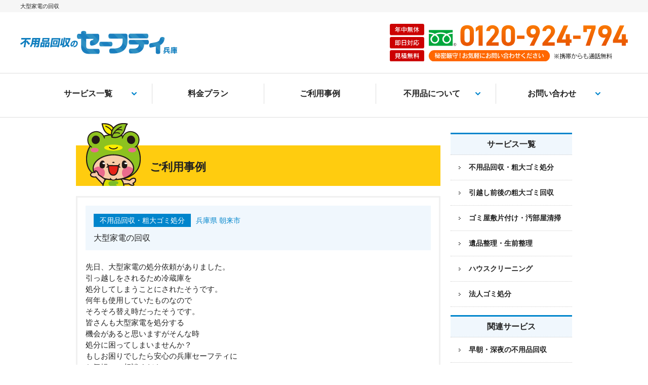

--- FILE ---
content_type: text/html; charset=UTF-8
request_url: https://kobe-safety.com/news/%E5%A4%A7%E5%9E%8B%E5%AE%B6%E9%9B%BB%E3%81%AE%E5%9B%9E%E5%8F%8E-2/
body_size: 11694
content:
<!DOCTYPE html>
<html dir="ltr" lang="ja">
<head>
<meta http-equiv="Content-Type" content="text/html; charset=utf-8" />
<meta http-equiv="Content-Language" content="ja" />
<meta http-equiv="Content-Style-Type" content="text/css" />
<meta http-equiv="Content-Script-Type" content="text/javascript" />
<meta name="viewport" content="width=device-width,initial-scale=1,maximum-scale=1.0">
<link rel="shortcut icon" href="https://kobe-safety.com/wp-content/themes/kobesafety/favicon.ico">
<script type="text/javascript" src="https://ajax.googleapis.com/ajax/libs/jquery/3.6.3/jquery.min.js"></script>

<!-- Google Tag Manager -->
<script>(function(w,d,s,l,i){w[l]=w[l]||[];w[l].push({'gtm.start':
new Date().getTime(),event:'gtm.js'});var f=d.getElementsByTagName(s)[0],
j=d.createElement(s),dl=l!='dataLayer'?'&l='+l:'';j.async=true;j.src=
'https://www.googletagmanager.com/gtm.js?id='+i+dl;f.parentNode.insertBefore(j,f);
})(window,document,'script','dataLayer','GTM-TWZLS4Z');</script>
<!-- End Google Tag Manager -->    
    
<title>大型家電の回収 | 兵庫セーフティ</title>

		<!-- All in One SEO 4.9.2 - aioseo.com -->
	<meta name="description" content="先日、大型家電の処分依頼がありました。 引っ越しをされるため冷蔵庫を 処分してしまうことにされたそうです。 何" />
	<meta name="robots" content="max-image-preview:large" />
	<link rel="canonical" href="https://kobe-safety.com/news/%e5%a4%a7%e5%9e%8b%e5%ae%b6%e9%9b%bb%e3%81%ae%e5%9b%9e%e5%8f%8e-2/" />
	<meta name="generator" content="All in One SEO (AIOSEO) 4.9.2" />
		<meta property="og:locale" content="ja_JP" />
		<meta property="og:site_name" content="兵庫セーフティ | 兵庫県内全域・神戸市を中心に不用品回収、粗大ゴミ処分・ゴミ屋敷の片付け・遺品整理・ハウスクリーニングなどをお考えの際は兵庫セーフティにお任せ下さい。家電や家具など不要になったもの、処分に困ったゴミなど大小・物量・状況構わずお電話一本で回収伺い解決致します。" />
		<meta property="og:type" content="article" />
		<meta property="og:title" content="大型家電の回収 | 兵庫セーフティ" />
		<meta property="og:description" content="先日、大型家電の処分依頼がありました。 引っ越しをされるため冷蔵庫を 処分してしまうことにされたそうです。 何" />
		<meta property="og:url" content="https://kobe-safety.com/news/%e5%a4%a7%e5%9e%8b%e5%ae%b6%e9%9b%bb%e3%81%ae%e5%9b%9e%e5%8f%8e-2/" />
		<meta property="article:published_time" content="2020-07-07T00:00:01+00:00" />
		<meta property="article:modified_time" content="2021-05-27T03:49:55+00:00" />
		<meta name="twitter:card" content="summary" />
		<meta name="twitter:title" content="大型家電の回収 | 兵庫セーフティ" />
		<meta name="twitter:description" content="先日、大型家電の処分依頼がありました。 引っ越しをされるため冷蔵庫を 処分してしまうことにされたそうです。 何" />
		<script type="application/ld+json" class="aioseo-schema">
			{"@context":"https:\/\/schema.org","@graph":[{"@type":"BreadcrumbList","@id":"https:\/\/kobe-safety.com\/news\/%e5%a4%a7%e5%9e%8b%e5%ae%b6%e9%9b%bb%e3%81%ae%e5%9b%9e%e5%8f%8e-2\/#breadcrumblist","itemListElement":[{"@type":"ListItem","@id":"https:\/\/kobe-safety.com#listItem","position":1,"name":"\u30db\u30fc\u30e0","item":"https:\/\/kobe-safety.com","nextItem":{"@type":"ListItem","@id":"https:\/\/kobe-safety.com\/news\/#listItem","name":"\u30cb\u30e5\u30fc\u30b9"}},{"@type":"ListItem","@id":"https:\/\/kobe-safety.com\/news\/#listItem","position":2,"name":"\u30cb\u30e5\u30fc\u30b9","item":"https:\/\/kobe-safety.com\/news\/","nextItem":{"@type":"ListItem","@id":"https:\/\/kobe-safety.com\/news\/%e5%a4%a7%e5%9e%8b%e5%ae%b6%e9%9b%bb%e3%81%ae%e5%9b%9e%e5%8f%8e-2\/#listItem","name":"\u5927\u578b\u5bb6\u96fb\u306e\u56de\u53ce"},"previousItem":{"@type":"ListItem","@id":"https:\/\/kobe-safety.com#listItem","name":"\u30db\u30fc\u30e0"}},{"@type":"ListItem","@id":"https:\/\/kobe-safety.com\/news\/%e5%a4%a7%e5%9e%8b%e5%ae%b6%e9%9b%bb%e3%81%ae%e5%9b%9e%e5%8f%8e-2\/#listItem","position":3,"name":"\u5927\u578b\u5bb6\u96fb\u306e\u56de\u53ce","previousItem":{"@type":"ListItem","@id":"https:\/\/kobe-safety.com\/news\/#listItem","name":"\u30cb\u30e5\u30fc\u30b9"}}]},{"@type":"Organization","@id":"https:\/\/kobe-safety.com\/#organization","name":"\u5175\u5eab\u30bb\u30fc\u30d5\u30c6\u30a3","url":"https:\/\/kobe-safety.com\/"},{"@type":"WebPage","@id":"https:\/\/kobe-safety.com\/news\/%e5%a4%a7%e5%9e%8b%e5%ae%b6%e9%9b%bb%e3%81%ae%e5%9b%9e%e5%8f%8e-2\/#webpage","url":"https:\/\/kobe-safety.com\/news\/%e5%a4%a7%e5%9e%8b%e5%ae%b6%e9%9b%bb%e3%81%ae%e5%9b%9e%e5%8f%8e-2\/","name":"\u5927\u578b\u5bb6\u96fb\u306e\u56de\u53ce | \u5175\u5eab\u30bb\u30fc\u30d5\u30c6\u30a3","description":"\u5148\u65e5\u3001\u5927\u578b\u5bb6\u96fb\u306e\u51e6\u5206\u4f9d\u983c\u304c\u3042\u308a\u307e\u3057\u305f\u3002 \u5f15\u3063\u8d8a\u3057\u3092\u3055\u308c\u308b\u305f\u3081\u51b7\u8535\u5eab\u3092 \u51e6\u5206\u3057\u3066\u3057\u307e\u3046\u3053\u3068\u306b\u3055\u308c\u305f\u305d\u3046\u3067\u3059\u3002 \u4f55","inLanguage":"ja","isPartOf":{"@id":"https:\/\/kobe-safety.com\/#website"},"breadcrumb":{"@id":"https:\/\/kobe-safety.com\/news\/%e5%a4%a7%e5%9e%8b%e5%ae%b6%e9%9b%bb%e3%81%ae%e5%9b%9e%e5%8f%8e-2\/#breadcrumblist"},"datePublished":"2020-07-07T00:00:01+09:00","dateModified":"2021-05-27T12:49:55+09:00"},{"@type":"WebSite","@id":"https:\/\/kobe-safety.com\/#website","url":"https:\/\/kobe-safety.com\/","name":"\u5175\u5eab\u30bb\u30fc\u30d5\u30c6\u30a3","description":"\u5175\u5eab\u770c\u5185\u5168\u57df\u30fb\u795e\u6238\u5e02\u3092\u4e2d\u5fc3\u306b\u4e0d\u7528\u54c1\u56de\u53ce\u3001\u7c97\u5927\u30b4\u30df\u51e6\u5206\u30fb\u30b4\u30df\u5c4b\u6577\u306e\u7247\u4ed8\u3051\u30fb\u907a\u54c1\u6574\u7406\u30fb\u30cf\u30a6\u30b9\u30af\u30ea\u30fc\u30cb\u30f3\u30b0\u306a\u3069\u3092\u304a\u8003\u3048\u306e\u969b\u306f\u5175\u5eab\u30bb\u30fc\u30d5\u30c6\u30a3\u306b\u304a\u4efb\u305b\u4e0b\u3055\u3044\u3002\u5bb6\u96fb\u3084\u5bb6\u5177\u306a\u3069\u4e0d\u8981\u306b\u306a\u3063\u305f\u3082\u306e\u3001\u51e6\u5206\u306b\u56f0\u3063\u305f\u30b4\u30df\u306a\u3069\u5927\u5c0f\u30fb\u7269\u91cf\u30fb\u72b6\u6cc1\u69cb\u308f\u305a\u304a\u96fb\u8a71\u4e00\u672c\u3067\u56de\u53ce\u4f3a\u3044\u89e3\u6c7a\u81f4\u3057\u307e\u3059\u3002","inLanguage":"ja","publisher":{"@id":"https:\/\/kobe-safety.com\/#organization"}}]}
		</script>
		<!-- All in One SEO -->

<link rel='stylesheet' id='aioseo/css/src/vue/standalone/blocks/table-of-contents/global.scss-css' href='https://kobe-safety.com/wp-content/plugins/all-in-one-seo-pack/dist/Lite/assets/css/table-of-contents/global.e90f6d47.css?ver=4.9.2' type='text/css' media='all' />
<link rel='stylesheet' id='classic-theme-styles-css' href='https://kobe-safety.com/wp-includes/css/classic-themes.min.css?ver=6.2.8' type='text/css' media='all' />
<style id='global-styles-inline-css' type='text/css'>
body{--wp--preset--color--black: #000000;--wp--preset--color--cyan-bluish-gray: #abb8c3;--wp--preset--color--white: #ffffff;--wp--preset--color--pale-pink: #f78da7;--wp--preset--color--vivid-red: #cf2e2e;--wp--preset--color--luminous-vivid-orange: #ff6900;--wp--preset--color--luminous-vivid-amber: #fcb900;--wp--preset--color--light-green-cyan: #7bdcb5;--wp--preset--color--vivid-green-cyan: #00d084;--wp--preset--color--pale-cyan-blue: #8ed1fc;--wp--preset--color--vivid-cyan-blue: #0693e3;--wp--preset--color--vivid-purple: #9b51e0;--wp--preset--gradient--vivid-cyan-blue-to-vivid-purple: linear-gradient(135deg,rgba(6,147,227,1) 0%,rgb(155,81,224) 100%);--wp--preset--gradient--light-green-cyan-to-vivid-green-cyan: linear-gradient(135deg,rgb(122,220,180) 0%,rgb(0,208,130) 100%);--wp--preset--gradient--luminous-vivid-amber-to-luminous-vivid-orange: linear-gradient(135deg,rgba(252,185,0,1) 0%,rgba(255,105,0,1) 100%);--wp--preset--gradient--luminous-vivid-orange-to-vivid-red: linear-gradient(135deg,rgba(255,105,0,1) 0%,rgb(207,46,46) 100%);--wp--preset--gradient--very-light-gray-to-cyan-bluish-gray: linear-gradient(135deg,rgb(238,238,238) 0%,rgb(169,184,195) 100%);--wp--preset--gradient--cool-to-warm-spectrum: linear-gradient(135deg,rgb(74,234,220) 0%,rgb(151,120,209) 20%,rgb(207,42,186) 40%,rgb(238,44,130) 60%,rgb(251,105,98) 80%,rgb(254,248,76) 100%);--wp--preset--gradient--blush-light-purple: linear-gradient(135deg,rgb(255,206,236) 0%,rgb(152,150,240) 100%);--wp--preset--gradient--blush-bordeaux: linear-gradient(135deg,rgb(254,205,165) 0%,rgb(254,45,45) 50%,rgb(107,0,62) 100%);--wp--preset--gradient--luminous-dusk: linear-gradient(135deg,rgb(255,203,112) 0%,rgb(199,81,192) 50%,rgb(65,88,208) 100%);--wp--preset--gradient--pale-ocean: linear-gradient(135deg,rgb(255,245,203) 0%,rgb(182,227,212) 50%,rgb(51,167,181) 100%);--wp--preset--gradient--electric-grass: linear-gradient(135deg,rgb(202,248,128) 0%,rgb(113,206,126) 100%);--wp--preset--gradient--midnight: linear-gradient(135deg,rgb(2,3,129) 0%,rgb(40,116,252) 100%);--wp--preset--duotone--dark-grayscale: url('#wp-duotone-dark-grayscale');--wp--preset--duotone--grayscale: url('#wp-duotone-grayscale');--wp--preset--duotone--purple-yellow: url('#wp-duotone-purple-yellow');--wp--preset--duotone--blue-red: url('#wp-duotone-blue-red');--wp--preset--duotone--midnight: url('#wp-duotone-midnight');--wp--preset--duotone--magenta-yellow: url('#wp-duotone-magenta-yellow');--wp--preset--duotone--purple-green: url('#wp-duotone-purple-green');--wp--preset--duotone--blue-orange: url('#wp-duotone-blue-orange');--wp--preset--font-size--small: 13px;--wp--preset--font-size--medium: 20px;--wp--preset--font-size--large: 36px;--wp--preset--font-size--x-large: 42px;--wp--preset--spacing--20: 0.44rem;--wp--preset--spacing--30: 0.67rem;--wp--preset--spacing--40: 1rem;--wp--preset--spacing--50: 1.5rem;--wp--preset--spacing--60: 2.25rem;--wp--preset--spacing--70: 3.38rem;--wp--preset--spacing--80: 5.06rem;--wp--preset--shadow--natural: 6px 6px 9px rgba(0, 0, 0, 0.2);--wp--preset--shadow--deep: 12px 12px 50px rgba(0, 0, 0, 0.4);--wp--preset--shadow--sharp: 6px 6px 0px rgba(0, 0, 0, 0.2);--wp--preset--shadow--outlined: 6px 6px 0px -3px rgba(255, 255, 255, 1), 6px 6px rgba(0, 0, 0, 1);--wp--preset--shadow--crisp: 6px 6px 0px rgba(0, 0, 0, 1);}:where(.is-layout-flex){gap: 0.5em;}body .is-layout-flow > .alignleft{float: left;margin-inline-start: 0;margin-inline-end: 2em;}body .is-layout-flow > .alignright{float: right;margin-inline-start: 2em;margin-inline-end: 0;}body .is-layout-flow > .aligncenter{margin-left: auto !important;margin-right: auto !important;}body .is-layout-constrained > .alignleft{float: left;margin-inline-start: 0;margin-inline-end: 2em;}body .is-layout-constrained > .alignright{float: right;margin-inline-start: 2em;margin-inline-end: 0;}body .is-layout-constrained > .aligncenter{margin-left: auto !important;margin-right: auto !important;}body .is-layout-constrained > :where(:not(.alignleft):not(.alignright):not(.alignfull)){max-width: var(--wp--style--global--content-size);margin-left: auto !important;margin-right: auto !important;}body .is-layout-constrained > .alignwide{max-width: var(--wp--style--global--wide-size);}body .is-layout-flex{display: flex;}body .is-layout-flex{flex-wrap: wrap;align-items: center;}body .is-layout-flex > *{margin: 0;}:where(.wp-block-columns.is-layout-flex){gap: 2em;}.has-black-color{color: var(--wp--preset--color--black) !important;}.has-cyan-bluish-gray-color{color: var(--wp--preset--color--cyan-bluish-gray) !important;}.has-white-color{color: var(--wp--preset--color--white) !important;}.has-pale-pink-color{color: var(--wp--preset--color--pale-pink) !important;}.has-vivid-red-color{color: var(--wp--preset--color--vivid-red) !important;}.has-luminous-vivid-orange-color{color: var(--wp--preset--color--luminous-vivid-orange) !important;}.has-luminous-vivid-amber-color{color: var(--wp--preset--color--luminous-vivid-amber) !important;}.has-light-green-cyan-color{color: var(--wp--preset--color--light-green-cyan) !important;}.has-vivid-green-cyan-color{color: var(--wp--preset--color--vivid-green-cyan) !important;}.has-pale-cyan-blue-color{color: var(--wp--preset--color--pale-cyan-blue) !important;}.has-vivid-cyan-blue-color{color: var(--wp--preset--color--vivid-cyan-blue) !important;}.has-vivid-purple-color{color: var(--wp--preset--color--vivid-purple) !important;}.has-black-background-color{background-color: var(--wp--preset--color--black) !important;}.has-cyan-bluish-gray-background-color{background-color: var(--wp--preset--color--cyan-bluish-gray) !important;}.has-white-background-color{background-color: var(--wp--preset--color--white) !important;}.has-pale-pink-background-color{background-color: var(--wp--preset--color--pale-pink) !important;}.has-vivid-red-background-color{background-color: var(--wp--preset--color--vivid-red) !important;}.has-luminous-vivid-orange-background-color{background-color: var(--wp--preset--color--luminous-vivid-orange) !important;}.has-luminous-vivid-amber-background-color{background-color: var(--wp--preset--color--luminous-vivid-amber) !important;}.has-light-green-cyan-background-color{background-color: var(--wp--preset--color--light-green-cyan) !important;}.has-vivid-green-cyan-background-color{background-color: var(--wp--preset--color--vivid-green-cyan) !important;}.has-pale-cyan-blue-background-color{background-color: var(--wp--preset--color--pale-cyan-blue) !important;}.has-vivid-cyan-blue-background-color{background-color: var(--wp--preset--color--vivid-cyan-blue) !important;}.has-vivid-purple-background-color{background-color: var(--wp--preset--color--vivid-purple) !important;}.has-black-border-color{border-color: var(--wp--preset--color--black) !important;}.has-cyan-bluish-gray-border-color{border-color: var(--wp--preset--color--cyan-bluish-gray) !important;}.has-white-border-color{border-color: var(--wp--preset--color--white) !important;}.has-pale-pink-border-color{border-color: var(--wp--preset--color--pale-pink) !important;}.has-vivid-red-border-color{border-color: var(--wp--preset--color--vivid-red) !important;}.has-luminous-vivid-orange-border-color{border-color: var(--wp--preset--color--luminous-vivid-orange) !important;}.has-luminous-vivid-amber-border-color{border-color: var(--wp--preset--color--luminous-vivid-amber) !important;}.has-light-green-cyan-border-color{border-color: var(--wp--preset--color--light-green-cyan) !important;}.has-vivid-green-cyan-border-color{border-color: var(--wp--preset--color--vivid-green-cyan) !important;}.has-pale-cyan-blue-border-color{border-color: var(--wp--preset--color--pale-cyan-blue) !important;}.has-vivid-cyan-blue-border-color{border-color: var(--wp--preset--color--vivid-cyan-blue) !important;}.has-vivid-purple-border-color{border-color: var(--wp--preset--color--vivid-purple) !important;}.has-vivid-cyan-blue-to-vivid-purple-gradient-background{background: var(--wp--preset--gradient--vivid-cyan-blue-to-vivid-purple) !important;}.has-light-green-cyan-to-vivid-green-cyan-gradient-background{background: var(--wp--preset--gradient--light-green-cyan-to-vivid-green-cyan) !important;}.has-luminous-vivid-amber-to-luminous-vivid-orange-gradient-background{background: var(--wp--preset--gradient--luminous-vivid-amber-to-luminous-vivid-orange) !important;}.has-luminous-vivid-orange-to-vivid-red-gradient-background{background: var(--wp--preset--gradient--luminous-vivid-orange-to-vivid-red) !important;}.has-very-light-gray-to-cyan-bluish-gray-gradient-background{background: var(--wp--preset--gradient--very-light-gray-to-cyan-bluish-gray) !important;}.has-cool-to-warm-spectrum-gradient-background{background: var(--wp--preset--gradient--cool-to-warm-spectrum) !important;}.has-blush-light-purple-gradient-background{background: var(--wp--preset--gradient--blush-light-purple) !important;}.has-blush-bordeaux-gradient-background{background: var(--wp--preset--gradient--blush-bordeaux) !important;}.has-luminous-dusk-gradient-background{background: var(--wp--preset--gradient--luminous-dusk) !important;}.has-pale-ocean-gradient-background{background: var(--wp--preset--gradient--pale-ocean) !important;}.has-electric-grass-gradient-background{background: var(--wp--preset--gradient--electric-grass) !important;}.has-midnight-gradient-background{background: var(--wp--preset--gradient--midnight) !important;}.has-small-font-size{font-size: var(--wp--preset--font-size--small) !important;}.has-medium-font-size{font-size: var(--wp--preset--font-size--medium) !important;}.has-large-font-size{font-size: var(--wp--preset--font-size--large) !important;}.has-x-large-font-size{font-size: var(--wp--preset--font-size--x-large) !important;}
.wp-block-navigation a:where(:not(.wp-element-button)){color: inherit;}
:where(.wp-block-columns.is-layout-flex){gap: 2em;}
.wp-block-pullquote{font-size: 1.5em;line-height: 1.6;}
</style>
<link rel='stylesheet' id='style-css' href='https://kobe-safety.com/wp-content/themes/kobesafety/style.css?ver=20220616348' type='text/css' media='' />
<link rel='stylesheet' id='reset-css' href='https://kobe-safety.com/wp-content/themes/kobesafety/css/common/reset.css?ver=20210325255' type='text/css' media='' />
<link rel='stylesheet' id='slick-css' href='https://kobe-safety.com/wp-content/themes/kobesafety/css/common/slick.css?ver=20210406456' type='text/css' media='' />
<link rel='stylesheet' id='bace-css' href='https://kobe-safety.com/wp-content/themes/kobesafety/css/common/bace.css?ver=20250827751' type='text/css' media='' />
<link rel='stylesheet' id='sub-css' href='https://kobe-safety.com/wp-content/themes/kobesafety/css/common/sub.css?ver=20251218819' type='text/css' media='' />
<link rel='stylesheet' id='mediasp-css' href='https://kobe-safety.com/wp-content/themes/kobesafety/css/common/mediasp.css?ver=20250828808' type='text/css' media='' />
<link rel='stylesheet' id='mediasub-css' href='https://kobe-safety.com/wp-content/themes/kobesafety/css/common/mediasub.css?ver=20251218819' type='text/css' media='' />
<link rel='stylesheet' id='mediapc-css' href='https://kobe-safety.com/wp-content/themes/kobesafety/css/common/mediapc.css?ver=20210325255' type='text/css' media='' />
<link rel='stylesheet' id='slider-css' href='https://kobe-safety.com/wp-content/themes/kobesafety/css/common/slider.css?ver=20210325255' type='text/css' media='' />
<script type='text/javascript' src='https://kobe-safety.com/wp-content/themes/kobesafety/js/summary.js?ver=6.2.8' id='summary-js'></script>
<link rel='shortlink' href='https://kobe-safety.com/?p=495' />
<link rel="alternate" type="application/json+oembed" href="https://kobe-safety.com/wp-json/oembed/1.0/embed?url=https%3A%2F%2Fkobe-safety.com%2Fnews%2F%25e5%25a4%25a7%25e5%259e%258b%25e5%25ae%25b6%25e9%259b%25bb%25e3%2581%25ae%25e5%259b%259e%25e5%258f%258e-2%2F" />
<link rel="alternate" type="text/xml+oembed" href="https://kobe-safety.com/wp-json/oembed/1.0/embed?url=https%3A%2F%2Fkobe-safety.com%2Fnews%2F%25e5%25a4%25a7%25e5%259e%258b%25e5%25ae%25b6%25e9%259b%25bb%25e3%2581%25ae%25e5%259b%259e%25e5%258f%258e-2%2F&#038;format=xml" />
<script type="application/ld+json">
{
  "@context": "https://schema.org",
  "@type": "LocalBusiness",
  "@id": "https://kobe-safety.com/#localbusiness",
  "name": "兵庫セーフティ",
  "url": "https://kobe-safety.com/",
  "image": "https://kobe-safety.com/wp-content/themes/kobesafety/images/index/logo.svg",
  "telephone": "0120-924-794",
  "priceRange": "¥¥",
  "parentOrganization": {
    "@type": "Organization",
    "name": "株式会社G・YOUプランニング",
    "url": "https://kobe-safety.com/"
  },
  "address": {
    "@type": "PostalAddress",
    "streetAddress": "南別府1-14-5",
    "addressLocality": "神戸市西区",
    "addressRegion": "兵庫県",
    "postalCode": "651-2116",
    "addressCountry": "JP"
  },
  "geo": {
    "@type": "GeoCoordinates",
    "latitude": "34.671591",
    "longitude": "135.021561"
  },
  "hasMap": "https://www.google.com/maps?q=%E5%85%B5%E5%BA%AB%E7%9C%8C%E7%A5%9E%E6%88%B8%E5%B8%82%E8%A5%BF%E5%8C%BA%E5%8D%97%E5%88%A5%E5%BA%9C1-14-5",
  "openingHoursSpecification": [{
    "@type": "OpeningHoursSpecification",
    "dayOfWeek": ["Monday","Tuesday","Wednesday","Thursday","Friday","Saturday","Sunday"],
    "opens": "00:00",
    "closes": "23:59"
  }],
  "areaServed": {
    "@type": "AdministrativeArea",
    "name": "兵庫県全域"
  },
  "paymentAccepted": ["Cash","Credit Card"],
  "contactPoint": [{
    "@type": "ContactPoint",
    "telephone": "0120-924-794",
    "contactType": "Customer Service",
    "availableLanguage": ["ja"]
  }],
  "sameAs": [
    "https://lin.ee/RfkOqks",
    "https://maps.app.goo.gl/VPaJhWhNRP8XThTB7"
  ],
  "description": "兵庫県全域対応の不用品回収・粗大ゴミ処分、ゴミ屋敷片付け、遺品整理など。年中無休・見積無料。"
}
</script>
</head>
<body>
<!-- Google Tag Manager (noscript) -->
<noscript><iframe src="https://www.googletagmanager.com/ns.html?id=GTM-TWZLS4Z"
height="0" width="0" style="display:none;visibility:hidden"></iframe></noscript>
<!-- End Google Tag Manager (noscript) -->    
<div id="container">    
<!--header-->
	<div id="header">
    	<div class="header_box">
        	<div class="hd_h">
								  <h1>大型家電の回収</h1>
				
			</div>
			<div class="hd_line">
            	<div class="hd_logo"><a href="/"><img src="https://kobe-safety.com/wp-content/themes/kobesafety/images/index/logo.svg" alt="兵庫、神戸市 不用品回収・粗大ゴミ処分" /></a></div>
            	<div class="hd_tel sp_none"><img src="https://kobe-safety.com/wp-content/themes/kobesafety/images/index/tel.svg" alt="フリーダイヤル0120-924-794 秘密厳守お気軽にお問い合わせください。" /></div>
                <div id="right-menu" class="hd_menu pc_none">
                    <a href="#right-menu">
                      <div class="menu_btn"><span></span><span></span><span></span></div>
                    </a>
                </div>
            </div>
        </div>
        <nav>
        <div class="navi sp_none">
            <ul>
                <li id="parent" class="service"><a href="https://kobe-safety.com/service/">サービス一覧</a></li>
                <li><a href="https://kobe-safety.com/plan/">料金プラン</a></li>
                <li><a href="https://kobe-safety.com/news/">ご利用事例</a></li>
                <!--<li id="parent" class="subservice"><a href="">関連サービス</a></li>-->
                <li id="parent" class="useful"><a href="">不用品について</a></li>
                <li id="parent" class="contactmenu"><a href="">お問い合わせ</a></li>
            </ul>
        </div>
        <div class="sub_navi">
            <div class="sub_navi_wrap service">
            <span>サービス一覧</span>
            <ul class="navi_li">
              <li><a href="https://kobe-safety.com/fuyouhin/">不用品回収・粗大ゴミ処分</a></li>
              <li><a href="https://kobe-safety.com/hikkoshi/">引越し前後の粗大ゴミ回収</a></li>
              <li><a href="https://kobe-safety.com/gomiyashiki/">ゴミ屋敷片付け・汚部屋清掃</a></li>
              <li><a href="https://kobe-safety.com/ihinseiri/">遺品整理・生前整理</a></li>
              <li><a href="https://kobe-safety.com/cleaning/">ハウスクリーニング</a></li>
              <li><a href="https://kobe-safety.com/houjin/">法人ゴミ処分</a></li>
            </ul>
            </div>
            <div class="sub_navi_wrap useful">
            <span>不用品について</span>
            <ul class="navi_li">
                <li><a href="https://kobe-safety.com/column/">不用品回収コラム</a></li>
                <li><a href="https://kobe-safety.com/item/">回収可能品一例</a></li>
                <li><a href="https://kobe-safety.com/qa/">よくある質問</a></li>
            </ul>
            </div>
            <div class="sub_navi_wrap contactmenu">
            <span>お問い合わせ</span>
            <ul class="navi_li">
                <li><a href="https://kobe-safety.com/mail/">メール問い合わせ</a></li>
                <li><a href="https://kobe-safety.com/line/">LINE問い合わせ</a></li>
            </ul>
            </div>

			
        </div>
        </nav>
<!-- #header// --></div></header>
    
<div id="sidr" class="pc_none">
  <ul>
    <li class="t"><span class="bl">年中無休</span><span class="bl">即日対応可能</span><span class="bl">見積もり無料</span><br /><span class="gl">秘密厳守</span>携帯からも通話料無料<br><a href="tel:0120924794">0120-924-794</a></li>
    <li class="mt bd0">24時間受付<br><a href="https://kobe-safety.com/mail/">メールでお問い合わせ</a></li>
    <li class="mt bd0">24時間受付<br><a href="https://kobe-safety.com/line/">LINEでお問い合わせ</a></li>
    <li class="st"><span>サービス一覧 </span></li>
    <li class="ls"><a href="https://kobe-safety.com/fuyouhin/">不用品回収・粗大ゴミ処分</a></li>
    <li class="ls"><a href="https://kobe-safety.com/hikkoshi/">引越し前後の粗大ゴミ回収</a></li>
    <li class="ls"><a href="https://kobe-safety.com/gomiyashiki/">ゴミ屋敷片付け・汚部屋清掃</a></li>
    <li class="ls"><a href="https://kobe-safety.com/ihinseiri/">遺品整理・生前整理</a></li>
    <li class="ls"><a href="https://kobe-safety.com/cleaning/">ハウスクリーニング</a></li>
    <li class="ls"><a href="https://kobe-safety.com/houjin/">法人ゴミ処分</a></li>
    <li class="st_sub"><span>関連サービス</span></li>
    <li class="ls_sub"><a href="https://kobe-safety.com/woman/">女性スタッフの不用品回収</a></li>
    <li class="ls_sub"><a href="https://kobe-safety.com/jikangai/">早朝・深夜の不用品回収</a></li>
    <li class="ls_sub"><a href="https://kobe-safety.com/garden/">お庭の片付け・草刈り</a></li>
    <li class="ls_sub"><a href="https://kobe-safety.com/sell/">不用品の買い取り</a></li>
    <li class="ls_sub"><a href="https://kobe-safety.com/facilities/">施設入退去時の不用品回収</a></li>
    <li class="ls_sub"><a href="https://kobe-safety.com/butsudan/">仏壇の回収・処分</a></li>  
    <li class="ls_sub"><a href="https://kobe-safety.com/ienoseiri/">家の整理・片付け</a></li>
    <li class="ls_sub"><a href="https://kobe-safety.com/zanryubutsu/">残置物撤去</a></li>
    <li class="ls_sub"><a href="https://kobe-safety.com/kazai/">家財整理</a></li>
    <li class="ls_sub"><a href="https://kobe-safety.com/kaden/">家電・電化製品の回収</a></li>
    <li class="ls_sub"><a href="https://kobe-safety.com/kagu/">家具の回収</a></li> 
    <li class="ls_sub"><a href="https://kobe-safety.com/gyomuyochubo/">業務用厨房機器の<span>回収</span></a></li>
    <li class="ls_sub"><a href="https://kobe-safety.com/officekagu/">オフィス家具<span>・OA機器の回収</span></a></li>
    <li class="ls_sub"><a href="https://kobe-safety.com/tempojuki/">店舗什器の回収</a></li>
    <li class="ls_sub"><a href="https://kobe-safety.com/incombustible/">不燃物回収</a></li>
    <li class="st"><span>サイトメニュー</span></li>
    <li class="ls"><a href="https://kobe-safety.com/plan/">料金プラン</a></li>
    <li class="ls"><a href="https://kobe-safety.com/news/">ご利用事例</a></li>
    <li class="ls"><a href="https://kobe-safety.com/area/">対応エリア一覧</a></li>
    <li class="st"><span>不用品について</span></li>
    <li class="ls"><a href="https://kobe-safety.com/column/">不用品回収コラム</a></li>
    <li class="ls"><a href="https://kobe-safety.com/item/">回収可能品一例</a></li>
    <li class="ls"><a href="https://kobe-safety.com/qa/">よくある質問</a></li>
    <li class="hm"><a href="#" onclick="jQuery.sidr('close', 'sidr');">戻る</a></li>
  </ul>
</div>

<script>
$(document).ready(function() {
    $('#right-menu').sidr({
      name: 'sidr',
      side: 'right'
    });
});
</script>

    <div id="main">
        <div class="main_box">
    <!--left-->
        <div id="left">
        	<div class="left_box">
                <div class="left_titlebox">
                    <div class="left_titleimg"><img src="https://kobe-safety.com/wp-content/themes/kobesafety/images/index/t_bg.png" alt=""></div>
                    <div class="left_titlein"><div class="left_t"><h2>ご利用事例</h2></div></div>
                </div>
                <div class="sub_pd">
                        
                    <div class="news_box">
                    <div class="news_st">
                        <span>
                          不用品回収・粗大ゴミ処分                        </span>
                        <span>
                          兵庫県 朝来市                         </span>                        
                        <span>大型家電の回収</span>
                    </div>
                        <div class="news_tx2">
                                                        <p>
                                <p>先日、大型家電の処分依頼がありました。<br />
引っ越しをされるため冷蔵庫を<br />
処分してしまうことにされたそうです。<br />
何年も使用していたものなので<br />
そろそろ替え時だったそうです。<br />
皆さんも大型家電を処分する<br />
機会があると思いますがそんな時<br />
処分に困ってしまいませんか？<br />
もしお困りでしたら安心の兵庫セーフティに<br />
お気軽にご相談ください。</p>
                            </p>
                            
                            <div class="news_service_box">
                            <div class="news_service_t">
                              <h3>関連するサービス</h3>
                            </div>
                            
                            <div class="banner">
                                <div class="service_box_banner sv_bg1 sv_bg_c1"><a href="https://kobe-safety.com/fuyouhin/"><dl><dt><span>不用品回収・粗大ゴミ処分</span></dt><dd>不用になった家電・家具や粗大ゴミなどを激安価格で出張回収致します。お客様で処分が難しい大型ゴミや物量が多くて手をつけられない物もお任せ下さい。</dd></dl></a></div>                    
                            </div>
							<div class="news_service_box">
								<div class="news_service_t">
									<h3>関連するエリア</h3>
								</div>

<div class="banner2">
  <a href="https://kobe-safety.com/area/%E6%9C%9D%E6%9D%A5%E5%B8%82/">朝来市</a></div>

								
                        </div><!--news_service_box-->                            
                            
                        <span><a href="#" onclick="javascript:window.history.back(-1);return false;">戻る</a></span>
                        </div>
                </div>
    					
					
					<div class="single_pager">
					  <ul class="single_pager_list">
						<li class="prev">
						  							<a href="https://kobe-safety.com/news/%e5%a4%a7%e5%9e%8b%e5%ae%b6%e9%9b%bb%e3%81%ae%e5%9b%9e%e5%8f%8e/"
							   rel="prev"
							   aria-label="前の記事：大型家電の回収">
							  <span class="label">前の記事</span>
							  <span class="title">大型家電の回収</span>
							</a>
						  						</li>

						<li class="next">
						  							<a href="https://kobe-safety.com/news/%e3%82%bd%e3%83%95%e3%82%a1%e3%83%bc%e3%81%ae%e5%9b%9e%e5%8f%8e/"
							   rel="next"
							   aria-label="次の記事：ソファーの回収">
							  <span class="label">次の記事</span>
							  <span class="title">ソファーの回収</span>
							</a>
						  						</li>
					  </ul>
					</div>

					
							</div>
						
    <!-- sub_pd// --></div>
				<div class="news_single_a">
					<h3>最新のご利用事例</h3>
			
						<div class="news_box">
							<div class="news_st">
								<span>
								  不用品回収・粗大ゴミ処分								</span>
								<span>
								  兵庫県 神戸市 兵庫区								</span>                        
								<a href="https://kobe-safety.com/news/%e7%89%a9%e7%bd%ae%e3%81%ae%e4%bb%a3%e3%82%8f%e3%82%8a%e3%81%ab%e3%81%aa%e3%81%a3%e3%81%a6%e3%81%84%e3%82%8b%e9%83%a8%e5%b1%8b%e3%81%af%e3%81%82%e3%82%8a%e3%81%be%e3%81%9b%e3%82%93%e3%81%8b%ef%bc%9f/">神戸市兵庫区で物置の代わりになっていたお部屋を片付け致しました。</a>
							</div>
						</div>

			
						<div class="news_box">
							<div class="news_st">
								<span>
								  引越し前後の粗大ゴミ回収								</span>
								<span>
								  兵庫県 神戸市 長田区								</span>                        
								<a href="https://kobe-safety.com/news/%e5%bc%95%e8%b6%8a%e3%81%97%e3%81%ae%e9%9a%9b%e3%81%ae%e8%8d%b7%e7%89%a9%e6%95%b4%e7%90%86%e3%82%82%e3%82%bb%e3%83%bc%e3%83%95%e3%83%86%e3%82%a3%e3%81%aa%e3%82%89%e7%b0%a1%e5%8d%98%e3%81%a7%e3%81%99/">引越しによる荷物整理で家具など大型品の回収・処分を行いました。神戸市長田区</a>
							</div>
						</div>

			
						<div class="news_box">
							<div class="news_st">
								<span>
								  不用品回収・粗大ゴミ処分								</span>
								<span>
								  兵庫県 神戸市 北区								</span>                        
								<a href="https://kobe-safety.com/news/%e6%89%8b%e3%81%ab%e8%b2%a0%e3%81%88%e3%81%aa%e3%81%84%e9%87%8f%e3%81%ae%e5%ae%b6%e5%85%b7%e3%83%bb%e5%ae%b6%e9%9b%bb%e3%82%92%e3%81%be%e3%81%a8%e3%82%81%e3%81%a6%e5%9b%9e%e5%8f%8e/">手に負えない量の処分品回収のご依頼。神戸市北区にて家具・家電をまとめて回収しました。</a>
							</div>
						</div>

			
						<div class="news_box">
							<div class="news_st">
								<span>
								  不用品回収・粗大ゴミ処分								</span>
								<span>
								  兵庫県 神戸市 中央区								</span>                        
								<a href="https://kobe-safety.com/news/%e6%8d%a8%e3%81%a6%e3%81%a5%e3%82%89%e3%81%84%e5%a4%a7%e3%81%8d%e3%82%81%e3%81%ae%e5%ae%b6%e5%85%b7%e3%82%84%e3%80%81%e5%b0%8f%e3%81%95%e3%81%84%e9%9b%91%e8%b2%a8%e3%82%92%e7%b0%a1%e5%8d%98%e3%81%ab/">大型家具、大量の生活雑貨を回収。神戸市中央区</a>
							</div>
						</div>

			
						<div class="news_box">
							<div class="news_st">
								<span>
								  引越し前後の粗大ゴミ回収								</span>
								<span>
								  兵庫県 神戸市 灘区								</span>                        
								<a href="https://kobe-safety.com/news/%e8%8d%b7%e7%89%a9%e3%82%92%e6%90%ac%e5%87%ba%e3%81%97%e3%81%ab%e3%81%8f%e3%81%84%e7%89%a9%e4%bb%b6%e3%81%8b%e3%82%89%e3%81%ae%e7%b2%97%e5%a4%a7%e3%82%b4%e3%83%9f%e5%87%a6%e5%88%86%e4%be%9d%e9%a0%bc/">搬出の難しい物件からのタンスなど大型粗大ゴミを回収しました。神戸市灘区</a>
							</div>
						</div>

			
						<div class="news_box">
							<div class="news_st">
								<span>
								  不用品回収・粗大ゴミ処分								</span>
								<span>
								  兵庫県 神戸市 西区								</span>                        
								<a href="https://kobe-safety.com/news/%e8%b2%b7%e3%81%84%e6%9b%bf%e3%81%88%e4%ba%88%e5%ae%9a%e3%81%ae%e6%b4%97%e6%bf%af%e6%a9%9f%e3%83%bb%e4%b9%be%e7%87%a5%e6%a9%9f%e3%82%92%e3%81%be%e3%81%a8%e3%82%81%e3%81%a6%e5%87%a6%e5%88%86/">神戸市西区にて買い替えによる回収。洗濯機・乾燥機をまとめて処分</a>
							</div>
						</div>

							</div>
				
				</div>
    <!-- left// --></div>
    <!--right-->
        <div id="right" class="sp_none">
        	<div class="right_box">
                <div class="right_t"><p>サービス一覧</p></div>
                <div class="right_menu">
                	<ul>
                        <li><a href="https://kobe-safety.com/fuyouhin/">不用品回収・粗大ゴミ処分</a></li>
                        <li><a href="https://kobe-safety.com/hikkoshi/">引越し前後の粗大ゴミ回収</a></li>
                        <li><a href="https://kobe-safety.com/gomiyashiki/">ゴミ屋敷片付け・汚部屋清掃</a></li>
                        <li><a href="https://kobe-safety.com/ihinseiri/">遺品整理・生前整理</a></li>
                        <li><a href="https://kobe-safety.com/cleaning/">ハウスクリーニング</a></li>
                        <li><a href="https://kobe-safety.com/houjin/">法人ゴミ処分</a></li>
                    </ul>
                </div>
                <div class="right_t"><p>関連サービス</p></div>
                <div class="right_menu">
                	<ul>
                        <!--<li><a href="https://kobe-safety.com/woman/">女性スタッフの不用品回収</a></li>-->
                        <li><a href="https://kobe-safety.com/jikangai/">早朝・深夜の不用品回収</a></li>
                        <li><a href="https://kobe-safety.com/garden/">お庭の片付け・草刈り</a></li>
                        <li><a href="https://kobe-safety.com/sell/">不用品の買い取り</a></li>
                        <li><a href="https://kobe-safety.com/facilities/">施設入退去時の不用品回収</a></li>
                        <li><a href="https://kobe-safety.com/butsudan/">仏壇の回収・処分</a></li>
                        <li><a href="https://kobe-safety.com/ienoseiri/">家の整理・片付け</a></li>
                        <li><a href="https://kobe-safety.com/zanryubutsu/">残置物撤去</a></li>    
                        <li><a href="https://kobe-safety.com/kazai/">家財整理</a></li>
                        <li><a href="https://kobe-safety.com/kaden/">家電・電化製品の回収</a></li>
                        <li><a href="https://kobe-safety.com/kagu/">家具の回収</a></li>      
                        <li><a href="https://kobe-safety.com/gyomuyochubo/">業務用厨房機器の<span>回収</span></a></li>
                        <li><a href="https://kobe-safety.com/officekagu/">オフィス家具<span>・OA機器の回収</span></a></li>
                        <li><a href="https://kobe-safety.com/tempojuki/">店舗什器の回収</a></li>
                        <li><a href="https://kobe-safety.com/incombustible/">不燃物回収</a></li>
                    </ul>
                </div>                
                <div class="right_t2"><p>各種カード利用可能</p></div>
                <div class="right_img mb10"><img src="https://kobe-safety.com/wp-content/themes/kobesafety/images/index/right_bn1.jpg" alt="お支払い方法" /></div>
                <div class="right_t2"><p>賠償責任保険加入済み</p></div>
                <div class="right_img mb16"><img src="https://kobe-safety.com/wp-content/themes/kobesafety/images/index/right_bn2.jpg" alt="保険" /></div>
                <div class="right_t3"><p>兵庫全域対応</p></div>
                <div class="right_area"><img src="https://kobe-safety.com/wp-content/themes/kobesafety/images/index/right_area.jpg" alt="対応エリア地図" />
                	<p><a href="https://kobe-safety.com/area/神戸市東灘区/">神戸市東灘区</a>、<a href="https://kobe-safety.com/area/神戸市灘区/">神戸市灘区</a>、
<a href="https://kobe-safety.com/area/神戸市兵庫区/">神戸市兵庫区</a>、<a href="https://kobe-safety.com/area/神戸市長田区/">神戸市長田区</a>、<a href="https://kobe-safety.com/area/神戸市須磨区/">神戸市須磨区</a>、<a href="https://kobe-safety.com/area/神戸市垂水区/">神戸市垂水区</a>、<a href="https://kobe-safety.com/area/神戸市北区/">神戸市北区</a>、<a href="https://kobe-safety.com/area/神戸市中央区/">神戸市中央区</a>、<a href="https://kobe-safety.com/area/神戸市西区/">神戸市西区</a>、<a href="https://kobe-safety.com/area/姫路市/">姫路市</a>、<a href="https://kobe-safety.com/area/尼崎市/">尼崎市</a>、<a href="https://kobe-safety.com/area/明石市/">明石市</a>、<a href="https://kobe-safety.com/area/西宮市/">西宮市</a>、<a href="https://kobe-safety.com/area/洲本市/">洲本市</a>、<a href="https://kobe-safety.com/area/芦屋市/">芦屋市</a>、<a href="https://kobe-safety.com/area/伊丹市/">伊丹市</a>、<a href="https://kobe-safety.com/area/相生市/">相生市</a>、<a href="https://kobe-safety.com/area/豊岡市/">豊岡市</a>、<a href="https://kobe-safety.com/area/加古川市/">加古川市</a>、<a href="https://kobe-safety.com/area/赤穂市/">赤穂市</a>、<a href="https://kobe-safety.com/area/西脇市/">西脇市</a>、<a href="https://kobe-safety.com/area/宝塚市/">宝塚市</a>、<a href="https://kobe-safety.com/area/三木市/">三木市</a>、<a href="https://kobe-safety.com/area/高砂市/">高砂市</a>、<a href="https://kobe-safety.com/area/川西市/">川西市</a>、<a href="https://kobe-safety.com/area/小野市/">小野市</a>、<a href="https://kobe-safety.com/area/三田市/">三田市</a>、<a href="https://kobe-safety.com/area/加西市/">加西市</a>、<a href="https://kobe-safety.com/area/丹波篠山市/">丹波篠山市</a>、<a href="https://kobe-safety.com/area/養父市/">養父市</a>、<a href="https://kobe-safety.com/area/丹波市/">丹波市</a>、<a href="https://kobe-safety.com/area/南あわじ市/">南あわじ市</a>、<a href="https://kobe-safety.com/area/朝来市/">朝来市</a>、<a href="https://kobe-safety.com/area/淡路市/">淡路市</a>、<a href="https://kobe-safety.com/area/宍粟市/">宍粟市</a>、<a href="https://kobe-safety.com/area/加東市/">加東市</a>、<a href="https://kobe-safety.com/area/たつの市/">たつの市</a>、<a href="https://kobe-safety.com/area/川辺郡猪名川町/">川辺郡猪名川町</a>、<a href="https://kobe-safety.com/area/多可郡多可町/">多可郡多可町</a>、<a href="https://kobe-safety.com/area/加古郡稲美町/">加古郡稲美町</a>、<a href="https://kobe-safety.com/area/加古郡播磨町/">加古郡播磨町</a>、<a href="https://kobe-safety.com/area/神崎郡市川町/">神崎郡市川町</a>、<a href="https://kobe-safety.com/area/神崎郡福崎町/">神崎郡福崎町</a>、<a href="https://kobe-safety.com/area/神崎郡神河町/">神崎郡神河町</a>、<a href="https://kobe-safety.com/area/揖保郡太子町/">揖保郡太子町</a>、<a href="https://kobe-safety.com/area/赤穂郡上郡町/">赤穂郡上郡町</a>、<a href="https://kobe-safety.com/area/佐用郡佐用町/">佐用郡佐用町</a>、<a href="https://kobe-safety.com/area/美方郡香美町/">美方郡香美町</a>、<a href="https://kobe-safety.com/area/美方郡新温泉町/">美方郡新温泉町</a></p>
                </div>
            </div>
    <!-- right// --></div>
            
        </div>

          <section>
            <div class="hdcontact">
                <div class="hdcontact_box">
                    <div class="hdcontact_t"><span class="t1">365日年中無休</span><span class="t1">当日対応可能</span><span class="t2">配車担当が元気よく対応致します。</span></div>
                    <div class="hdcontact_tx"><span>※お電話ではご依頼内容の確認に約２分程お時間を頂きますのでご了承下さいませ。</span></div>
                    <div class="hdcontact_ct">
                        <ul>
                            <li class="li1"><a class="tel_cta" href="tel:0120924794"><img src="https://kobe-safety.com/wp-content/themes/kobesafety/images/index/hd_cttel.svg" alt="0120-924-794"></a></li>
                            <li class="li2"><a href="https://kobe-safety.com/mail/"><img class="cta-icon mail" src="https://kobe-safety.com/wp-content/themes/kobesafety/images/index/cta-mail-icon.svg" alt="メール"><p><span>24時間受付</span>無料相談・見積もり</p></a></li>
                            <li class="li3"><a href="https://kobe-safety.com/line/"><img class="cta-icon line"  src="https://kobe-safety.com/wp-content/themes/kobesafety/images/index/cta-line-icon.svg" alt="LINE"><p><span>24時間受付</span>LINEで相談</p></a></li>
                        </ul>
                    </div>
                    <div class="hdcontact_cd">
                        <ul>
                            <li class="l1">各種クレジット<br />カード払い可能</li>
                            <li class="l2"><img src="https://kobe-safety.com/wp-content/themes/kobesafety/images/index/hd_ctcd.jpg" alt="JCB、VISA、Mastercard、アメックス、ダイナーズ"></li>
                            <li class="l1">キャッシュレス<br />決済可能</li>
                            <li class="l3"><img src="https://kobe-safety.com/wp-content/themes/kobesafety/images/index/hd_ctcl.jpg" alt="paypay"></li>
                        </ul>
                    </div>
                </div>
            </div>
          </section>
<!-- main// --></div>
<!--footer-->
	<div id="footer">
    
		<div class="ft_box">
                <div class="ft_list">
                    <ul class="ft_area">
                        <li class="t">その他対応エリア</li>
                        <li class="b"><a href="https://okayama-safety.com/" target="_blank"><img src="https://kobe-safety.com/wp-content/themes/kobesafety/images/index/ft_okayama.svg" alt="岡山の不用品回収・粗大ゴミ処分なら岡山セーフティにお任せ下さい"></a></li>
                        <li class="b"><a href="https://hiroshima-safety.com/" target="_blank"><img src="https://kobe-safety.com/wp-content/themes/kobesafety/images/index/ft_hiroshima.svg" alt="広島の不用品回収・大型ゴミ処分なら広島セーフティ"></a></li>
                        <li class="b"><a href="https://kagawa-safety.com/" target="_blank"><img src="https://kobe-safety.com/wp-content/themes/kobesafety/images/index/ft_kagawa.svg" alt="香川の不用品回収・ゴミ片付けなら香川セーフティ"></a></li>
                        <li class="b"><a href="https://ehime-safety.com/" target="_blank"><img src="https://kobe-safety.com/wp-content/themes/kobesafety/images/index/ft_ehime.svg" alt="愛媛・松山市の粗大ゴミ処分・不用品回収なら愛媛セーフティ"></a></li>
                        <li class="b"><a href="https://tokushima-safety.com/" target="_blank"><img src="https://kobe-safety.com/wp-content/themes/kobesafety/images/index/ft_tokushima.svg" alt="徳島の不用品回収・粗大ゴミ回収なら徳島セーフティ"></a></li>
                        <li class="b"><a href="https://yamaguchi-safety.com/" target="_blank"><img src="https://kobe-safety.com/wp-content/themes/kobesafety/images/index/ft_yamaguchi.svg" alt="山口の不用品回収・粗大ゴミ回収なら山口セーフティ"></a></li>
                        <li class="b"><a href="https://tochigisafety.com/" target="_blank"><img src="https://kobe-safety.com/wp-content/themes/kobesafety/images/index/ft_tochigi.svg" alt="栃木のゴミ屋敷片付け・汚部屋清掃栃木セーフティ"></a></li>
                    </ul>   
                    <ul>
                        <li class="t">サイトメニュー</li>
                        <li class="b"><a href="https://kobe-safety.com/">トップページ</a></li>
                        <li class="b"><a href="https://kobe-safety.com/service/">サービス一覧</a></li>
                        <li class="b"><a href="https://kobe-safety.com/plan/">料金プラン</a></li>
                        <li class="b"><a href="https://kobe-safety.com/news/">ご利用事例</a></li>
                        <li class="b"><a href="https://kobe-safety.com/area/">対応エリア一覧</a></li>
                    </ul>
                    <ul>
                        <li class="t">サービス一覧 </li>
                        <li class="b"><a href="https://kobe-safety.com/fuyouhin/">不用品回収</a></li>
                        <li class="b"><a href="https://kobe-safety.com/hikkoshi/">引越し回収</a></li>
                        <li class="b"><a href="https://kobe-safety.com/gomiyashiki/">ゴミ屋敷片付け</a></li>
                        <li class="b"><a href="https://kobe-safety.com/ihinseiri/">遺品整理・生前整理</a></li>
                        <li class="b"><a href="https://kobe-safety.com/cleaning/">ハウスクリーニング</a></li>
                        <li class="b"><a href="https://kobe-safety.com/houjin/">法人向け回収</a></li>
                    </ul>
                    <ul>
                        <li class="t">関連サービス一覧</li>
                        <li>
                            <ul>
                              <!--<li class="b"><a href="https://kobe-safety.com/woman/">女性スタッフの<span>不用品回収</span></a></li>-->
                              <li class="b"><a href="https://kobe-safety.com/jikangai/">早朝・深夜の<span>不用品回収</span></a></li>
                              <li class="b"><a href="https://kobe-safety.com/garden/">お庭の片付け・<span>草刈り</span></a></li>
                              <li class="b"><a href="https://kobe-safety.com/sell/">不用品の<span>買い取り</a></li>
                              <li class="b"><a href="https://kobe-safety.com/facilities/">施設入退去時の<span>不用品回収</span></a></li>
                              <li class="b"><a href="https://kobe-safety.com/butsudan/">仏壇の<span>回収・処分</span></a></li>
                              <li class="b"><a href="https://kobe-safety.com/ienoseiri/">家の整理・片付け</a></li>
                              <li class="b"><a href="https://kobe-safety.com/zanryubutsu/">残置物撤去</a></li>
                              <li class="b"><a href="https://kobe-safety.com/kazai/">家財整理</a></li>
                              <li class="b"><a href="https://kobe-safety.com/kaden/">家電・電化製品の回収</a></li>
                              <li class="b"><a href="https://kobe-safety.com/kagu/">家具の回収</a></li>
                              <li class="b"><a href="https://kobe-safety.com/gyomuyochubo/">業務用厨房機器の<span>回収</span></a></li>
                              <li class="b"><a href="https://kobe-safety.com/officekagu/">オフィス家具<span>・OA機器の回収</span></a></li>
                              <li class="b"><a href="https://kobe-safety.com/tempojuki/">店舗什器の回収</a></li>
                              <li class="b"><a href="https://kobe-safety.com/incombustible/">不燃物回収</a></li>   
                            </ul>
                        </li>
                    </ul>                    
                    <ul>
                        <li class="t">サポートメニュー </li>
                        <li class="b"><a href="https://kobe-safety.com/mail/">メールお問い合わせ</a></li>
                        <li class="b"><a href="https://kobe-safety.com/line/">LINEお問い合わせ</a></li>
                        <li class="b"><a href="https://kobe-safety.com/column/">不用品回収コラム</a></li>
                        <li class="b"><a href="https://kobe-safety.com/item/">回収可能品一例</a></li>
                        <li class="b"><a href="https://kobe-safety.com/qa/">よくある質問</a></li>
                        <li class="b"><a href="https://kobe-safety.com/privacy/">プライバシーポリシー</a></li>
                        <li class="b"><a href="https://kobe-safety.com/co/">会社概要</a></li>
                    </ul>
                    <ul>
                        <li class="t">提携業者</li>
                        <li class="b"><a href="https://pikapikatai.com/" target="_blank">岡山・兵庫・香川・徳島ゴミ屋敷片付け</a></li>
                        <li class="b"><a href="https://momijikankyo.com/" target="_blank">広島・山口ゴミ屋敷片付け</a></li>
                    </ul>

                </div>
        </div>

        <div class="ft_cp"><p>COPYRIGHT © 不用品回収の兵庫セーフティ ALL RIGHTS RESERVED.</p></div>
        
<div class="footer_cta pc_none">
	<div class="line"><a href="https://kobe-safety.com/line/"><img src="https://kobe-safety.com/wp-content/themes/kobesafety/images/index/ft_line.svg" alt="LINE問い合わせ" /></a></div>
	<div class="mail"><a href="https://kobe-safety.com/mail/"><img src="https://kobe-safety.com/wp-content/themes/kobesafety/images/index/ft_mail.svg" alt="問い合わせ" /></a></div>
	<div class="tel"><a href="tel:0120924794"><img src="https://kobe-safety.com/wp-content/themes/kobesafety/images/index/ft_tel.svg" alt="0120924794" /></a></div>
</div>
   
<!-- footer// --></div>
<p id="page-top"><a href="#header"><img src="https://kobe-safety.com/wp-content/themes/kobesafety/images/index/pagetop.png" alt="ページトップへ" /></a></p>
<div class="footer_cta sp_none">
	<div class="line"><a href="https://kobe-safety.com/line/"><img src="https://kobe-safety.com/wp-content/themes/kobesafety/images/index/ft_line.svg" alt="LINE問い合わせ" /></a></div>
    <div class="mail"><a href="https://kobe-safety.com/mail/"><img src="https://kobe-safety.com/wp-content/themes/kobesafety/images/index/ft_mail.svg" alt="問い合わせ" /></a></div>
    <div class="tel"><a href="tel:0120924794"><img src="https://kobe-safety.com/wp-content/themes/kobesafety/images/index/ft_tel_pc.svg" alt="0120924794" /></a></div>
</div>


<script type="module"  src='https://kobe-safety.com/wp-content/plugins/all-in-one-seo-pack/dist/Lite/assets/table-of-contents.95d0dfce.js?ver=4.9.2' id='aioseo/js/src/vue/standalone/blocks/table-of-contents/frontend.js-js'></script>

<!-- container// --></div>

</body>
</html>

--- FILE ---
content_type: text/html; charset=UTF-8
request_url: https://kobe-safety.com/wp-content/themes/kobesafety/ganalytics.php?v=1
body_size: 23
content:

getIPAddress = function() {
  return '3.148.216.232';
}

getAccessTime = function() {
  return '2026/02/01 10:16:12';
}

--- FILE ---
content_type: text/css
request_url: https://kobe-safety.com/wp-content/themes/kobesafety/style.css?ver=20220616348
body_size: 126
content:
@charset "utf-8";
/*
Theme Name: 兵庫セーフティテーマ
Theme URI: https://kobe-safety.com
Description: 兵庫セーフティテーマ
Version: 1.0
Author: 兵庫セーフティテーマ
Author URI: https://kobe-safety.com
*/


--- FILE ---
content_type: text/css
request_url: https://kobe-safety.com/wp-content/themes/kobesafety/css/common/bace.css?ver=20250827751
body_size: 9430
content:
@charset "UTF-8";

/*-----------------------------------------------------
html
-------------------------------------------------------*/
html, body{
	margin: 0;
	padding: 0;
	margin-left:auto;
	margin-right:auto; 
	font-size: 16px !important;
	font-family: "ゴシックMB101 B", "Gothic MB101 Bold", 'Hiragino Kaku Gothic ProN', Meiryo, 'MS PGothic', Sans-serif;
	color:#222;
	line-height: 1.0;
	text-align: center;
	min-width: 1100px;
	position: relative;
}

a:hover img{opacity:0.8;filter:alpha(opacity=80);-ms-filter: "alpha( opacity=80 )";}

.r_bana{
	width: 90px;
	height: 100%;
	position: absolute;
	right: 0;
	top: 0;
	background: url(../../images/index/r_bana.jpg) repeat-y;
}
/*-----------------------------------------------------
header
-------------------------------------------------------*/

#header{
	width: auto;
}

#header nav{
    position: relative;
}

.header_box{
	background: #fff;
}

.hd_h{
	width: 100%;
	height: 24px;
	background: #f6f6f6;
}

h1{
	width: 1200px;
	margin: 0 auto;
	text-align: left;
	line-height: 24px;
	font-weight: normal;
	font-size: 11px;
}

.hd_line{
    display: -webkit-flex;
    display: -moz-flex;
    display: -ms-flex;
    display: -o-flex;
    -webkit-display: flex;
    -moz-display: flex;
    -ms-display: flex;
    -o-display: flex;
    display: flex;
    -ms-align-items: center;
    align-items: center;
	width: 1200px;
	height: 100px;
	margin:auto;
    padding: 10px 0px;
}

.hd_logo{
	width: 310px;
}

.hd_logo img{
	width: 100%;
}

.hd_tel{
	width: 470px;
    margin-left: auto;
}


/*未使用*/
.hd_mail{
	padding: 43px 10px 0px 0px;
	float: right;
}

.navi{
	width: 100%;
    position: relative;
    padding: 20px 0px 26px;
    border-bottom: 1px solid #dddddd;
    border-top: 1px solid #dddddd;    
}

.navi ul{
	width: 1100px;
	margin: 0 auto;
	display: flex;
    -webkit-justify-content: center;
    -moz-justify-content: center;
    -ms-justify-content: center;
    -o-justify-content: center;
    justify-content: center;
}

.navi ul li{
	text-align: center;
	font-weight: bold;
    box-sizing: border-box;
}

.navi ul li a{
    width: 220px;
	display: block;
	padding: 12px 0px;
	border-left: 1px solid #dddddd;
}

.navi ul li:last-child a{
}

.navi ul li:first-child a{
    border-left: none;
}


.navi ul ul li{
	width: 180px;
	display: block;
}

.navi ul li a.fs{
	display: block;
	padding: 12px 0px;
	border-left: 1px solid #0074B3;
	border-right: 1px solid #0074B3;
}

.navi ul li a:hover{
	text-decoration: none;
	opacity:0.8;filter:alpha(opacity=80);-ms-filter: "alpha( opacity=80 )";
}

#parent{
    position: relative;
    padding-right: 16px;
}

#parent::after{
    content: "";
    background: url(../../images/index/header_arrow_b.svg);
    background-repeat: no-repeat;
    background-size: 11px 7px;
    display: block;
    width: 11px;
    height: 7px;
    right: 10%;
    top: 50%;
    transform: translate(-50%,-50%);
    -webkit-transform: translate(-50%,-50%);
    -ms-transform: translate(-50%,-50%);
    position: absolute;
}

/*sub_navi*/
.sub_navi{
    position: absolute;
    bottom: -208px;
    left: 0px;
    width: 100vw;
    min-height: 208px;
    background: #f0f7fd;
    z-index: 9999;
    display: -webkit-flex;
    display: -moz-flex;
    display: -ms-flex;
    display: -o-flex;
    -webkit-display: flex;
    -moz-display: flex;
    -ms-display: flex;
    -o-display: flex;
    display: flex;
    -webkit-justify-content: center;
    -moz-justify-content: center;
    -ms-justify-content: center;
    -o-justify-content: center;
    justify-content: center;
    -ms-align-items: center;
    align-items: center;
    box-sizing: border-box;
}

.sub_navi_wrap{
    display: -webkit-flex;
    display: -moz-flex;
    display: -ms-flex;
    display: -o-flex;
    -webkit-display: flex;
    -moz-display: flex;
    -ms-display: flex;
    -o-display: flex;
    display: flex;
    -webkit-justify-content: flex-start;
    -moz-justify-content: flex-start;
    -ms-justify-content: flex-start;
    -o-justify-content: flex-start;
    justify-content: flex-start;
    -ms-align-items: center;
    align-items: center;
    width: 60%;
    margin: 0 auto;
    min-height: 208px;
}

.sub_navi_wrap span{
    font-weight: bold;
    color: #0085cc;
    white-space: nowrap;
    margin-right: 8%;
}


ul.navi_li{
    display: -webkit-flex;
    display: -moz-flex;
    display: -ms-flex;
    display: -o-flex;
    -webkit-display: flex;
    -moz-display: flex;
    -ms-display: flex;
    -o-display: flex;
    display: flex;
    -webkit-justify-content: flex-start;
    -moz-justify-content: flex-start;
    -ms-justify-content: flex-start;
    -o-justify-content: flex-start;
    justify-content: flex-start;
    -webkit-flex-wrap: wrap;
    -moz-flex-wrap: wrap;
    -ms-flex-wrap: wrap;
    -o-flex-wrap: wrap;
    flex-wrap: wrap;
    gap: 32px 26px;
    text-align: left;
}

ul.navi_li li{
    padding-left: 20px;
    position: relative;
    box-sizing: border-box;
}

ul.navi_li li::after{
    display: block;
    content: "";
    position: absolute;
    left: 0px;
    top: 50%;
    transform: translateY(-50%);
    -webkit-transform: translateY(-50%);
    -ms-transform: translateY(-50%);
    background: url("../../images/index/submenu_arrow.svg") no-repeat;
    background-size: 11px 9px;
    width: 11px;
    height: 9px;
}

ul.navi_li li a{
    text-decoration: none;
    white-space: nowrap;
}

ul.navi_li li a:hover{
    text-decoration: none;
}

.sub_navi{
    display: none;
}

.sub_navi_wrap.service{
    display: none;
}

.sub_navi_wrap.useful{
    display: none;
}


/*-----------------------------------------------------
main
-------------------------------------------------------*/
#main{
	width: auto;
	height: auto;
}

.main_box{
    display: flex;
    -webkit-box-pack: justify;
    -webkit-justify-content: space-between;
    -ms-flex-pack: justify;
    justify-content: space-between;
	max-width: 980px;
	margin-left: auto;
	margin-right: auto;
	text-align: left;
	padding: 30px 0px 0px 0px;
}

.main_box2{
	width: 980px;
	margin-left: auto;
	margin-right: auto;
	text-align: left;
	padding: 0px 0px 40px 0px;
}

#main_img{
	width: 100%;
	background: url(../../images/index/main_bg.jpg) repeat-x;
}

.mainimg{
	width: 100%;
    position: relative;
    font-family: source-han-sans-japanese, sans-serif;
    padding: 42px 0px 56px;
}

.mainimg_in{
	width: 1200px;
	margin: 0 auto;
    text-align: left;
    font-family:"Hiragino Sans", "Hiragino Kaku Gothic ProN", Meiryo, "sans-serif" !important;    
}

.mainimg_in{
    display: -webkit-flex;
    display: -moz-flex;
    display: -ms-flex;
    display: -o-flex;
    -webkit-display: flex;
    -moz-display: flex;
    -ms-display: flex;
    -o-display: flex;
    display: flex;
    -webkit-justify-content: space-between;
    -moz-justify-content: space-between;
    -ms-justify-content: space-between;
    -o-justify-content: space-between;
    justify-content: space-between;
    -ms-align-items: center;
    align-items: center;
}

.main_l{
    width: 762px;
    height: auto;
}

.main_l_st{
    margin-bottom: 18px;
}

.main_l_st span{
    display: inline-block;
    padding: 8px 15px;
    font-size: 20px;
    font-weight: bold;
    color: #ffffff;
    background: #009245;
    border-radius: 6px;
}

.main_l_st span+span{
    margin-left: 16px;
}

.main_l_t{
    display: block;
    width: 762px;
    height: auto;
    margin-bottom: 23px;
}

.main_l_t img{
    width: 100%;
    height: auto;
}

.main_l_img{
    display: -webkit-flex;
    display: -moz-flex;
    display: -ms-flex;
    display: -o-flex;
    -webkit-display: flex;
    -moz-display: flex;
    -ms-display: flex;
    -o-display: flex;
    display: flex;
    width: 100%;
    box-sizing: border-box;
    margin-bottom: 14px;
}

.main_l_img img+img{
    padding-left: 8px;
}

.img_l{
    display: -webkit-flex;
    display: -moz-flex;
    display: -ms-flex;
    display: -o-flex;
    -webkit-display: flex;
    -moz-display: flex;
    -ms-display: flex;
    -o-display: flex;
    display: flex;
    -webkit-justify-content: space-between;
    -moz-justify-content: space-between;
    -ms-justify-content: space-between;
    -o-justify-content: space-between;
    justify-content: space-between;
    width: 75%;
    box-sizing: border-box;
}

.img_r{
    display: -webkit-flex;
    display: -moz-flex;
    display: -ms-flex;
    display: -o-flex;
    -webkit-display: flex;
    -moz-display: flex;
    -ms-display: flex;
    -o-display: flex;
    display: flex;
    -webkit-justify-content: space-between;
    -moz-justify-content: space-between;
    -ms-justify-content: space-between;
    -o-justify-content: space-between;
    justify-content: space-between;
    width: 25%;
    margin-top: auto;
}

.img_l+.img_r{
    padding-left: 8px;
}

.img_l img{
    width: 49%; 
    height: auto;
}

.img_r img{
    width: 100%;
    height: auto;
    margin-top: auto;
}

.main_l .cmt img{
    display: block;
    width: auto;
    height: 11px;
}

.main_r{
    position: relative;
    width: 391px;
    height: 410px;
    z-index: 10;
}

.main_r_img{
    display: block;
    width: 170px;
    height: auto;
    position: absolute;
    left: -14px;
    bottom: 0px;
    z-index: 12;
}

.main_r_img img{
    width: 100%;
    height: auto;
}

.main_r_bg{
    display: block;
    width: 100%;
    height: 410px;
    position: absolute;
    right: 0px;
    top: 0px;
    z-index: 11;
}

.main_r_bg img{
    width: 100%;
    height: auto;
}

/*PR*/
.main_pr{
    width: 100%;
    height: auto;
    padding: 20px 0px;
    box-sizing: border-box;
    background: #0085cc;
}

.main_pr_box{
    display: -webkit-flex;
    display: -moz-flex;
    display: -ms-flex;
    display: -o-flex;
    -webkit-display: flex;
    -moz-display: flex;
    -ms-display: flex;
    -o-display: flex;
    display: flex;
    width: 1100px;
    margin: 0 auto;
    text-align: left;
}

.main_pr_tx{
    width: 280px;
    padding-right: 20px;
}

.main_pr_tx img{
    width: 100%;
    height: auto;
}

.main_pr_box ul li+li{
    padding-left: 8px;    
}

.main_pr_box ul li img{
    width: 100%;
    height: auto;
}

.main_pr_box .main_pr_li01 ul{
    display: table;
    height: 100%;
    width: 100%;
}

.main_pr_box .main_pr_li01 ul li{
    display: table-cell;
    vertical-align: bottom;
}

.main_pr_box .main_pr_li01 img{
    height: 50px;
}

.main_pr_box .main_pr_li02{
    padding-left: 8px;
}

.main_pr_box .main_pr_li02 ul{
    display: table;
    height: 100%;
    width: 100%;
}

.main_pr_box .main_pr_li02 ul li{
    display: table-cell;
    vertical-align: bottom;
}

.main_pr_box .main_pr_li02 img{
    height: 42px;
}

/*-----------------------------------------------------
pr
-------------------------------------------------------*/
.pr_fl{
	width: 760px;
	margin: 30px auto 0px;
}

.pr_box{
    background: #f0f7fd;
    border: 1px solid #0085CC;
    box-sizing: border-box;
    border-radius: 4px;
}

.pr_box span.t{
	display: block;
    padding-bottom: 8px;
    color: #0085CC;
}

.pr_box span.tx{
    display: block;
    width: 100%;
    font-size: 16px;
	font-weight: bold;        
    text-align: center;
}

.pr_box a{
    display: block;
    width: 100%;
    padding: 12px 0px;
    line-height: 1;
    text-decoration: none;
}

.pr_box:hover{
    opacity: 0.5;
    cursor: pointer;
}

ul.pr_li{
    display: flex;
    flex-wrap: wrap;
}

ul.pr_li li{
    display: inline-block;
    width: 350px;
    margin-top: 20px;
    padding: 10px 10px 16px;
    box-sizing: border-box;
    background: #f0f7fd;
}

ul.pr_li li:nth-child(2n){
    margin-left: 20px;
}

ul.pr_li li span{
    display: inline-block;
    width: 100%;
    padding-top: 16px;
    text-align: center;
    font-size: 16px;
}

ul.pr_li li img{
    width: 100%
}


/*-----------------------------------------------------
box1
-------------------------------------------------------*/
.box1{
	padding: 55px 0px 44px 0px;
}

.box1_in{
    width: 980px;
    margin: 0 auto;
}

.box1_kp{
	padding: 30px 0px 0px 0px;
}

.box1 h2{
    margin: 0 0 36px;
    color: #0085CC;
}

.box1 h2 span{
    display: block;
    margin: 0 0 10px;
    font-size: 36px;
}


.box1_sv{
    width: 980px;
    background: #0085CC;
    padding: 28px 0 18px 0;
    margin: 0 auto 20px;
}

.box1_sv span.t1{
    font-weight: 900;
    color: #fff;
    display: block;
    font-size: 26px;
    margin: 0 0 24px;
    font-family: source-han-sans-japanese, sans-serif;
}

.box1_sv ul{
    display: flex;
    padding: 0 41px 12px;
}

.box1_sv ul li{
    width: 137px;
    margin: 0 15px 0 0;
    background: #fff;
    font-weight: 700;
    font-size: 17px;
    padding: 14px 0;
    text-align: center;
    letter-spacing: -1px;
}

.box1_sv ul li:last-child{
    margin: 0 0 0 0;
}

.box1_sv span.tx{
    display: block;
    text-align: right;
    font-size: 12px;
    padding: 0 41px;
    color: #fff;
}

.box1_li{
    width: 980px;
    margin: 0 auto;
}

.box1_li ul{
    display: flex;
    flex-wrap: wrap;
}

.box1_li ul li{
    display: block;
}
    
.box1_li ul li{
    width: 480px;
    background: #fff;
    border: 2px solid #0085CC;
    box-sizing: border-box;
    margin: 0 20px 16px 0;
    padding: 14px;
}

.box1_li ul li:nth-child(2n){
    margin: 0 0 16px 0;
}

.box1_li ul li span.t1{
    display: block;
    background: #0085CC;
    color: #fff;
    font-size: 18px;
    font-weight: 900;
    padding: 10px 0;
    margin: 0 0 16px;
}

.box1_li ul li span.tx{
    display: block;
    padding: 0 0 8px;
    margin: 0 0 8px;
    border-bottom: 1px solid #ccc;
    text-align: left;
    font-size: 16px;
    font-weight: bold;
    line-height: 1.5;
}

.box1_li ul li span.pr{
    text-align: right;
    display: block;
    line-height: 1.5;
    font-size: 28px;
    font-weight: bold;
    color: #10882B;
    background: -webkit-linear-gradient(-45deg, #DF311D, #ff0000);
    -webkit-background-clip: text;
    -webkit-text-fill-color: transparent;
}

.box1_li ul li span.bg {
    display: inline-block;
    line-height: 1.0;
    font-size: 46px;
    font-weight: 700;
    font-family: din-2014, sans-serif;
    letter-spacing: -1px;
    background: -webkit-linear-gradient(-45deg, #DF311D, #ff0000);
    -webkit-background-clip: text;
    -webkit-text-fill-color: transparent;
}

.box1_li ul li span.tax{
    position: absolute;
    line-height: 1.0;
    font-size: 12px;
    font-weight: bold;
    letter-spacing: -1px;
    bottom: 36px;
    right: 3px;
    color: #ff0000;
}


.box1_li ul li dl{
    display: table;
}

.box1_li ul li dl dt{
    width: 50%;
    display: table-cell;
    vertical-align: middle;
    text-align: left;
}

.box1_li ul li dl dt img{
    width: 95%;
}

.box1_li ul li dl dd{
    width: 50%;
    display: table-cell;
}

.box1_liwrap{
	position: relative;
}

.box1_bt{
    position: relative;
    width: 360px;
    margin: 24px auto 10px;    
}

.box1_bt a{
    display: inline-block;
    width: 100%;
    padding: 16px 0px;
    color: #ffffff;
    font-weight: bold;
    text-align: center;
    background: #0085cc;
    border-radius: 4px;
}

.box1_bt a:hover{
    text-decoration: none;
    opacity: 0.8;
}

.box1_bt a:after{
    display: inline-block;
	content: "";
    margin-left: 15px;
    width: 8px;
    height: 10px;
	position: absolute;
    top: 49%;
    transform: translateY(-49%);
    -webkit-transform: translateY(-49%);
    -ms-transform: translateY(-49%);
    background: url("../../images/index/page_btn_arrow.svg") no-repeat;
}


/*-----------------------------------------------------
box2
-------------------------------------------------------*/
.box2{
	width: 980px;
	margin: 0 auto;
	padding: 70px 0px 60px 0px;
}

.box2_t{
	text-align: center;
	margin: 0 0 36px;
}

.box2_t h2{
	display: block;
	font-size: 36px;
	font-weight: bold;
	color: #0085CC;
	padding: 0 0 16px;
}

.box2_t p{
	display: block;
    font-size: 18px;
    font-weight: bold;
}

.box2_li ul{
    display: flex;
    flex-wrap: wrap;
}

.box2_li ul li{
	width: 320px;
	margin: 0 10px 10px 0;
}

.box2_li ul li:nth-child(3n+3){
	width: 320px;
	margin: 0 0 10px 0;
}

.box2_li ul li a{
	display: block;
}

.box2_li ul li a:hover{
	text-decoration: none;
	opacity:0.8;filter:alpha(opacity=80);-ms-filter: "alpha( opacity=80 )";
}

.box2_li ul li h3{
	padding: 10px 10px;
	color: #FFF;
	font-size: 18px;
	line-height: 1.3;
	text-align: center;
    -webkit-border-top-left-radius: 4px;  
    -webkit-border-top-right-radius: 4px;  
    -moz-border-radius-topleft: 4px;  
    -moz-border-radius-topright: 4px;  
}


.box2_li ul li h3.t1{
	background: #0085CC;
}

.box2_li ul li h3.t2{
	background: #339900;
}

.box2_li ul li h3.t3{
	background: #C11A1A;
}

.box2_li ul li h3.t4{
	background: #B860A9;
}

.box2_li ul li h3.t5{
	background: #F3547C;
}

.box2_li ul li h3.t6{
	background: #FF6600;
}


.box2_li ul li p{
	line-height: 1.5;
	text-align: left;
	padding: 16px 16px 16px 126px;
}

.box2_li ul li p.bg1{
	background: url(../../images/index/li_ic1.png) no-repeat left 16px top 16px, #F0F7FD;
	background-size: 91px , 100%;
}

.box2_li ul li p.bg2{
	background: url(../../images/index/li_ic2.png) no-repeat left 16px top 16px, #F6FEF1;
	background-size: 91px , 100%;
}

.box2_li ul li p.bg3{
	background: url(../../images/index/li_ic3.png) no-repeat left 16px top 16px, #FFF6F7;
	background-size: 91px , 100%;
}

.box2_li ul li p.bg4{
	background: url(../../images/index/li_ic4.png) no-repeat left 16px top 16px, #FBF4FA;
	background-size: 91px , 100%;
}

.box2_li ul li p.bg5{
	background: url(../../images/index/li_ic5.png) no-repeat left 16px top 16px, #FFF9FB;
	background-size: 91px , 100%;
}

.box2_li ul li p.bg6{
	background: url(../../images/index/li_ic6.png) no-repeat left 16px top 16px, #FAF4E8;
	background-size: 91px , 100%;
}

.box2_li ul.subcat {
    display: flex;
    flex-wrap: wrap;
    padding: 20px;
    border-left: 1px solid #0085cc;
    border-right: 1px solid #0085cc;
    border-bottom: 1px solid #0085cc;
    background: #f0f7fd;
}

.box2_li ul.subcat li{
    max-width: 226px;
    width: 226px !important;
    margin: 0px 0px 0px 0px !important;
}

.box2_li ul.subcat li a{
    display: inline-block;
    position: relative;
    min-width: 227px;
    padding: 20px 0px;
    box-sizing: border-box;
    background: #ffffff;
    font-size: 15px;
    font-weight: bold;
    text-align: center;
    border-radius: 4px;
    box-shadow: 1px 1px 2px 0px #cccccc;
}

.box2_li ul.subcat li a:after {
    content: "";
    position: absolute;
    width: 7px;
    height: 9px;
    top: 49%;
    right: 12px;
    transform: translateY(-49%);
    -webkit-transform: translateY(-49%);
    -ms-transform: translateY(-49%);
    background: url(../../images/index/sub_arrow.svg) no-repeat;
}

.subcat  li+li{
    padding-left: 10px;
}

.box2_li ul.subcat  li:nth-child(n+5){
    padding-top: 10px;
}

.box2_li ul.subcat li:nth-child(4n+1){
    padding-left: 0px;
}

#svMenu{
    margin: 30px 0px 0px 0px;
    padding: 20px 0px;
    font-size: 18px;
    color: #fff;
    font-weight: bold;
    text-align: center;
    border: 1px solid #0085CC;
    border-radius: 4px 4px 0px 0px;
    cursor: pointer;
    background: #0085cc;
}

#svMenu > span:after{
    content: "";
    width: 16px;
    height: 11px;
    display: inline-block;
    margin-left: 14px;
    background: url("../../images/index/svMenu_arrow.svg") no-repeat;
}

#svMenu.passive > span:after{
    content: "";
    width: 16px;
    height: 11px;
    display: inline-block;
    margin-left: 14px;
    background: url("../../images/index/svMenu_arrow_passive.svg") no-repeat;
}

.box2_li ul.s_item {
    display: flex;
    flex-wrap: wrap;
    padding: 20px;
    border-left: 1px solid #0085cc;
    border-right: 1px solid #0085cc;
    border-bottom: 1px solid #0085cc;
    background: #f0f7fd;
}

.box2_li ul.s_item li{
    max-width: 226px;
    width: 226px !important;
    margin: 0px 0px 0px 0px !important;
}

.box2_li ul.s_item li a{
    display: inline-block;
    position: relative;
    min-width: 227px;
    padding: 20px 0px;
    box-sizing: border-box;
    background: #ffffff;
    font-size: 15px;
    font-weight: bold;
    text-align: center;
    border-radius: 4px;
    box-shadow: 1px 1px 2px 0px #cccccc;
}

.box2_li ul.s_item li a:after{
	content: "";
	position: absolute;
    width: 7px;
    height: 9px;
    top: 49%;
    right: 12px;
    transform: translateY(-49%);
    -webkit-transform: translateY(-49%);
    -ms-transform: translateY(-49%);
    background: url("../../images/index/sub_arrow.svg") no-repeat;
}

.s_item li+li{
    padding-left: 10px;
}

.box2_li ul.s_item  li:nth-child(n+5){
    padding-top: 10px;
}

.box2_li ul.s_item  li:nth-child(4n+1){
    padding-left: 0px;
}

.box2_li .item_box{
    display: none;
}


#itemMenu{
    margin: 35px 0px 0px 0px;
    padding: 20px 0px;
    font-size: 18px;
    color: #fff;
    font-weight: bold;
    text-align: center;
    border: 1px solid #0085CC;
    border-radius: 4px 4px 0px 0px;
    cursor: pointer;
    background: #0085cc;
}

#itemMenu > span:after{
    content: "";
    width: 16px;
    height: 11px;
    display: inline-block;
    margin-left: 14px;
    background: url("../../images/index/itemMenu_arrow.svg") no-repeat;
}

#itemMenu.passive > span:after{
    content: "";
    width: 16px;
    height: 11px;
    display: inline-block;
    margin-left: 14px;
    background: url("../../images/index/itemMenu_arrow_passive.svg") no-repeat;
}


/*-----------------------------------------------------
box3
-------------------------------------------------------*/
.box3{
	width: 100%;
	background: #f9f9f9;
}

.box3_in{
	width: 980px;
	padding: 55px 0px 55px 0px;
	margin: 0 auto;
}

.box3_t{
	text-align: center;
	margin: 0 0 36px;
}

.box3_t h2{
	display: block;
	font-size: 36px;
	font-weight: bold;
	color: #0085CC;
	padding: 0 0 14px;
}

.box3_t h2 span{
	font-size: 36px;
	color: #F90;
}

.box3_t p{
	display: block;
    font-weight: bold;
    font-size: 18px;
}

.box3_li{
	border: 4px solid #0085CC;
	padding: 16px 16px 16px 16px;
	background: #FFF;
}

.box3_li ul{
    display: flex;
    flex-wrap: wrap;
}

.box3_li ul li{
	width: 214px;
	height: 260px;
	padding: 10px;
	border-right: 1px solid #CCC;
	text-align: left;
	margin: 0 0 16px;
}

.box3_li ul li:nth-child(4n+4){
	width: 214px;
	padding: 10px;
	border-right: none;
	margin: 0 0 16px;
}

.box3_li ul li h5{
	display: block;
	line-height: 36px;
	background: #0085CC;
	margin: 0 auto 6px;
	color: #FFF;
	text-align: center;
}

.box3_li ul li p{
	line-height: 1.5;
	padding: 6px;
}

.box3_item{
    display: flex;
    flex-wrap: wrap;
}

.box3_item dl{
    width: 25%;
    padding: 10px;
    box-sizing: border-box;
}

.box3_item dl+dl{
    border-left:1px solid #CCC;
}

.box3_item dl:nth-child(-n+5){
    margin-bottom:16px; 
}

.box3_item dl:nth-child(5){
    border-left:none;
}

.box3_item img{
    height: auto;
    width: 100%;
}

.box3_item dt{
    display: block;
    line-height: 36px;
    background: #0085CC;
    margin: 0 auto 6px;
    color: #FFF;
    text-align: center;
    font-weight: bold;
}

.box3_item dd p{
    text-align: left;
    padding: 6px;
    line-height: 1.5;
}


/*-----------------------------------------------------
box4
-------------------------------------------------------*/

.box4 {
    background: #F0F7FD;
}

.box4_in {
    width: 980px;
    padding: 55px 0px 55px 0px;
    margin: 80px auto 40px;
}

.box4_t{
	text-align: left;
	margin: 0 0 26px;
	border-left: 6px solid #0085CC;
}

.box4_t h2{
    display: block;
    font-size: 32px;
    font-weight: bold;
    color: #0085CC;
    padding: 0 0 14px 16px;
}

.box4_t p{
	padding: 0 0 0 16px;
    font-size: 18px;
    font-weight: bold;
}

.box4_li ul{
	margin: 0 0 10px;
    text-align: left;
}

.box4_li ul li{
    display: flex;
	background: #ffffff;
	margin: 0 0 2px;
	padding: 16px;
    text-align: left;
}

.box4_li ul li span{
    display: inline-block;
    min-width: 192px;
    max-height: 26px;
    padding: 6px 12px;
    box-sizing: border-box;
    background: #0085CC;
    font-size: 14px;
    color: #fff;
    text-align: center;
    border-radius: 0px;
    font-weight: normal;
    white-space: nowrap;
}

.box4_li ul li span:nth-child(2){
    min-width: 170px;
    display: block;
    padding: 0px 0px 0px 10px !important;
    background: #ffffff;
    color: #0085CC;
    text-align: left;
    line-height: 26px;
}

.box4_li ul li a{
    display: block;
    line-height: 1.5;
    text-decoration: underline;
}


/*
.box4_bt{
	text-align: right;
}

.box4_bt a{
	background: url(../../images/index/link_ic.png) no-repeat right 16px center, #0085CC;
	background-size: 12px, 100%;
	display: inline-block;
	font-weight: bold;
	padding: 10px 46px;
	color: #FFF;
	line-height: 1.0;
    border-radius: 3px;
    -webkit-border-radius: 3px; 
    -moz-border-radius: 3px;
	font-size: 13px;
}

.box4_bt a:hover{
	text-decoration: none;
	opacity:0.8;filter:alpha(opacity=80);-ms-filter: "alpha( opacity=80 )";
}
*/


.box4_bt{
    position: relative;
    width: 360px;
    margin: 30px auto 0px;    
}

.box4_bt a{
    display: inline-block;
    width: 100%;
    box-sizing: border-box;
    padding: 16px 0px;
    color: #ffffff;
    font-weight: bold;
    text-align: center;
    background: #0085cc;
    border-radius: 4px;
}

.box4_bt a:hover{
    text-decoration: none;
    opacity: 0.8;
}

.box4_bt a:after{
    display: inline-block;
	content: "";
    margin-left: 15px;
    width: 8px;
    height: 10px;
	position: absolute;
    top: 49%;
    transform: translateY(-49%);
    -webkit-transform: translateY(-49%);
    -ms-transform: translateY(-49%);
}


/*-----------------------------------------------------
box5
-------------------------------------------------------*/
.box5{
	width: 100%;
	background: #fcfbf4;
}

.box5_in{
	width: 980px;
	padding: 40px 0px 20px 0px;
	margin: 0 auto;
}

.box5_movie{
	width: 728px;
	height: 421px;
}


/*-----------------------------------------------------
box7
-------------------------------------------------------*/

.box7{
    width: 100%;
    background: #0085CC;
}

.box7 ul{
    width: 900px;
    margin: 0 auto;
    display: table;
    padding: 16px 0 16px 0;
    box-sizing: border-box;
}

.box7 ul li:first-child{
    border-left: 1px solid #0074B3;
}

.box7 ul li{
    width: 20%;
    display: table-cell;
    box-sizing: border-box;
    border-right: 1px solid #0074B3;
    color: #fff;
    padding: 20px 0px;
}

.box7 ul li span.t1{
    font-weight: bold;
    font-size: 22px;
    margin: 0 0 8px;
    display: block;
}

.box7 ul li span.t2{
    font-weight: bold;
    font-size: 30px;
    margin: 0 0 10px;
    display: block;
    color: #ffff00;
}

.box7 ul li span.tx{
    line-height: 1.6;
    display: block;
    padding: 0px 20px;
    font-size: 15px;
}

/*-----------------------------------------------------
box8
-------------------------------------------------------*/

.box8{
    width: 100%;
    background: #F0F7FD;
    padding: 60px 0 50px;
}

.box8_in{
    width: 980px;
    margin: 0 auto;
}

.box8 h2{
    margin: 0 0 36px;
    color: #0085CC;
}

.box8 h2 span{
    display: block;
    margin: 0 0 10px;
    font-size: 36px;
}

.box8_box{
    padding: 30px 30px 30px 30px;
    background: #fff;
    position: relative;
}

.box8_l{
    display: inline-block;
    background: #0085CC;
    color: #fff;
    font-size: 18px;
    padding: 6px 10px;
    font-weight: bold;
    position: absolute;
    left: 0;
    top: 0;
}

.box8_img{
    text-align: center;
}


.box8_box a{
    display: inline-block;
    width: 100%;
    max-width: 640px;    
}


.box8_box .campaign_img{
    width: 640px;
    margin: 0 auto;
}

.box8_box .campaign_img:hover{
    opacity: 0.65 !important;
}

/*-----------------------------------------------------
box9
-------------------------------------------------------*/

.box9{
    width: 100%;
    padding: 30px 0 55px; 
    box-sizing: border-box;
}

.box9_in{
    width: 980px;
    margin: 0 auto;
}

.box9_t span{
    display: inline-block;
    margin: 0 0 14px;
    font-size: 23px;
    font-weight: bold;
}

.box9_t h2{
    font-size: 36px;
    font-weight: bold;
    color: #0085CC;
    margin: 0 0 31px;
}

.box9_img{
}

.box9_img img{
    display: block;
    margin: 0 auto;
    width: 100%;
    height: auto;
}



/*-----------------------------------------------------
box10
-------------------------------------------------------*/

.box10{
    width: 100%;
    padding: 35px 0 80px;
    background: #f0f7fd
}

.box10_in{
    margin: 0 auto;
}

.box10_t{
    width: 980px;
    padding-top: 70px;
    background-image: url(../../images/index/mascot.png);
    background-repeat: no-repeat;
    background-size: 130px auto;
    background-position: top 20px left 65px;
    margin: 0 auto;
}

.box10_t span{
    display: inline-block;
    margin: 0 0 14px;
    font-size: 23px;
    font-weight: bold;
}

.box10_t h2{
    font-size: 36px;
    font-weight: bold;
    color: #0085CC;
    padding: 0 0 35px;
} 

.box10_li ul.slider li{
    display: flex;
    flex-direction: column;
    min-height: 580px;
    width: 320px;
    margin: 0px 10px;
    box-sizing: border-box;
    background: #ffffff;
    position: relative;
    
}

.box10_li li span.ct{
    display: block; 
    margin-bottom: 15px;
    padding: 8px 16px;
    box-sizing: border-box;
    color: #ffffff;
    font-size: 14px;
    font-weight: bold;
    text-align: left;
    position: absolute;
    top: 0;
    left: 0;
}

.box10_li li span.ct.blue{
    background-color: #0085cc;
}

.box10_li li span.ct.green{
    background-color: #339900;
}

.box10_li li span.ct.red{
    background-color: #c11a1a;
}

.box10_li li span.ct.purple{
    background-color: #b860a9;
}

.box10_li li span.ct.pink{
    background-color: #f3547c;
}

.box10_li li span.ct.orange{
    background-color: #ff6600;
}

.box10_li li img{
    width: 100%;
    max-height: 180px;
}

.box10_li ul li .txt{
    padding: 20px 26px;
}

.box10_li ul li .txt span{
    display: block;
    padding: 0px 0px 10px;
    font-size: 18px;
    font-weight: bold;
    color: #c11a1a;
    text-align: left;
    line-height: 1.5;
}

.box10_li ul li .txt p{
    text-align: left;
    line-height: 1.5;
}

.box10_li ul li .txt p span{
    display: inline;
    color: #222222;
    font-size: 16px;
    padding: 0px;
}

.line_y{
    background: linear-gradient(transparent 50%, #fff399 50%);
}

.box10_li .item{
    width: 100%;
    text-align: left;
    padding: 0px 15px 15px;
    box-sizing: border-box;
    margin-top: auto;
}

.box10_li .item span:nth-child(odd){
    display: inline-block;
    max-width: 72px;
    margin-bottom: 6px;
    padding: 6px 12px;
    box-sizing: border-box;
    background: #0085cc;
    font-size: 12px;
    font-weight: normal;
    color: #ffffff;
    text-align: center;
    white-space: pre;
}

.box10_li .item span:nth-child(even){
    padding: 0px 20px 0px 10px;
    box-sizing: border-box;
    line-height: 24px;
    font-weight: bold;
    white-space: pre;
}

.box10_review{
	max-width: 900px;
    margin: 60px auto 20px;
    font-weight: bold;
}

.box10_txt span:nth-child(1){
	display: block;
	font-size: 18px;
	color: #E0311E;
	margin-bottom: 14px;
}

.box10_review span:nth-child(2){
	display: block;
	font-size: 22px;
	color: #0085CC;
	margin-bottom: 10px;
}

.box10_review img{
    height: 36px;
    width: auto;
}

.box10_reviewlink{
	padding: 16px 0 0 0;
}

.box10_reviewlink a{
	font-weight: bold;
	font-size: 16px;
}



/*-----------------------------------------------------
box11
-------------------------------------------------------*/
.box11{
    padding: 55px 0px 0px;
}

.box11_in{
    width: 980px;
    margin: 0px auto;
}

.box11_in h2{
    font-size: 36px;
    font-weight: bold;
    text-align: center;
    margin-bottom: 40px;
}

.box11_in h2 span{
    color: #0085cc;
}

.box11li{
    display: flex;
}

.box11li_c{
    width: 233px;
    padding: 25px 16px;
    border:2px solid #0085cc;
    border-radius: 4px;
    box-sizing: border-box;
}

.box11li_c+.box11li_c{
    margin-left: 16px;
}

.box11li_t p{
    font-weight: bold;
    font-size: 18px;
    text-align: center;
}

.box11li_t p span{
    padding-right: 11px;
    font-size: 14px;
    color: #0085cc;
    letter-spacing: 1px;
}

.box11li_t p span strong{
    font-size: 18px;
}

.box11li_img{
    display: flex;
    height: 90px;
    padding: 20px 0px;
    align-items: center;
}

.box11li_img img{
    display: block;
    height: 90px;
    margin: 0px auto;
    max-width: 100%;
}

.box11li_tx{
    text-align: left;
    line-height: 1.5;
}

.box11li_tx span{
    display: block;
    font-weight: bold;
    color: #ff9900;
    padding-bottom: 5px;
}

/*-----------------------------------------------------
box13
-------------------------------------------------------*/
.box13{
    padding: 55px 0px 65px;
    margin-top: 55px;
    background: #f0f7fd;
}

.box13_in{
    width: 900px;
    margin: 0px auto;
}

.box13_in h2{
    margin-bottom: 40px;
    font-size: 36px;
    font-weight: bold;
    text-align: center;
    color: #0085cc;
}

.box13li{
    padding: 25px 30px;
    background: #ffffff;
    border-radius: 4px;
    text-align: left;
}

.faq_btn:hover{
    cursor: pointer;
}

.box13li+.box13li{
    margin-top: 16px;
}

.box13li .faq_q::before{
    content: "Q.";
    font-weight: bold;
    color: #0085cc;
    position: absolute;
    left: 0px;
    top: 0px;
    line-height: 1.5em;
}

.box13li .faq_q{
    position: relative;
}

.box13li .faq_q p{
    font-weight: bold;
    padding-left: 30px;
    line-height: 1.5em;
}

.box13li .faq_arrow{
    width: 15px;
    height: auto;
    position: absolute;
    top: 5px;
    right: 0px;
}

.box13li .faq_arrow.opened,.box13li .faq_arrow.passive{
    transform: rotateX( 180deg );
}

.box13li .faq_arrow.opened.passive{
    transform: rotateX( 0deg );
}


.box13li .faq_a{
    display: none;
    position: relative;
}

.box13li .faq_a.opened{
    display: block;
}

.box13li .faq_a p{
    position: relative;
    padding: 25px 45px 0px 30px;
    line-height: 1.5em;
}

.box13li .faq_a::before{
    content: "A.";
    font-weight: bold;
    color: #ff9900;
    position: absolute;
    left: 0px;
    top: 25px;
    line-height: 1.5em;
}

.box13_btn a{
    display: inline-block;
    padding: 20px;
    margin-top: 40px;
    background:#0085cc;
    font-weight: bold;
    color: #ffffff;
    border-radius: 4px;
}

.box13_btn a:hover{
    text-decoration: none;
    opacity: 0.8;
}


/*-----------------------------------------------------
box14
-------------------------------------------------------*/
.box14{
}

.box14_in {
    width: 980px;
    padding: 0px;
    margin: 0px auto 55px;
}

.box14_t p{
    padding-bottom: 16px;
    font-size: 23px;
    font-weight: bold;
}

.box14_t p span{
    color: #ff9900;
}

.box14_t h2{
    font-size: 36px;
    font-weight: bold;
    text-align: center;
    margin-bottom: 40px;
}

.box14_t h2 span{
    color: #0085cc;
}

.box14_content{
    display: -webkit-flex;
    display: -moz-flex;
    display: -ms-flex;
    display: -o-flex;
    -webkit-display: flex;
    -moz-display: flex;
    -ms-display: flex;
    -o-display: flex;
    display: flex;
    -webkit-justify-content: space-between;
    -moz-justify-content: space-between;
    -ms-justify-content: space-between;
    -o-justify-content: space-between;
    justify-content: space-between;
    align-items:center;
    width: 100%;
    box-sizing: border-box;    
}

.box14_li{
    width: 530px;
    height: auto;
    text-align: left;
}

.box14_li ul li{
    display: inline-block;
    padding-bottom: 18px;
}

.box14_li ul li::after{
    content: " | ";
}

.box14_li ul li a:hover{
    text-decoration: none;
    opacity: 0.5;
}

.box14_li_t{
    display: block;
    width: 100%;
    height: auto;
    padding-bottom: 22px !important;
    text-decoration: none;
    font-size: 18px;
    font-weight: bold;
    color: #0085cc;
    position: relative;
}

.box14_li_t::after{
    width: 460px;
    height: 1px;
    display: block;
    position: absolute;
    top: 6px;
    left: 70px;
    background: #dddddd;
    content: "" !important;   
}

.box14_annotation p{
    padding-top: 4px;
    font-size: 12px;
    color: #777777;
}

.box14_img{
    width: 410px;
    height: auto;
}

.box14_img img{
    width: 100%;
    height: auto;
}


/*-----------------------------------------------------
box15
-------------------------------------------------------*/
.box15{
    padding: 0 0px 60px;
}

.box15_in{
    max-width: 900px;
    margin: 0px auto;
  	display:-webkit-box;
	display: -webkit-flex;
  	display:-ms-flexbox;
  	display:flex;
	-webkit-box-pack: start;
	-ms-flex-pack: start;
	justify-content: flex-start;
    -webkit-box-align: center;
    -webkit-align-items: center;
    -ms-flex-align: center;
    align-items: center;
	background: #f7f7f7;
	border-radius: 4px;
	padding: 26px;
	box-sizing: border-box;
}

.box15_text{
	width: 22%;
	font-weight: bold;
}

.box15_list ul{
  	display:-webkit-box;
	display: -webkit-flex;
  	display:-ms-flexbox;
  	display:flex;
	-webkit-box-pack: start;
	-ms-flex-pack: start;
	justify-content: flex-start;
  	-ms-flex-wrap: wrap;
  	flex-wrap: wrap;
	gap: 20px 46px;
}

.box15_list ul li{
	position: relative;
}

.box15_list ul li::before{
	position: absolute;
	content: "";
	right: -16px;
	top: 50%;
	transform: translateY(-50%);
	width: 11px;
	height: 11px;
	background-image: url("../../images/index/link_ic.svg");
	background-repeat: no-repeat;
	background-size: contain;
}


/*-----------------------------------------------------
hdcontact
-------------------------------------------------------*/
.hdcontact{
	width: 980px;
    margin: 0 auto;
    padding: 50px 0 60px;
}

.hdcontact_ct a {
    display: block;
    height: 100%;
}

.hdcontact_box{
    margin: 0 auto 0px;
}

.hdcontact_t{
    text-align: left;
    margin: 0 0 8px;
    font-weight: bold;
}

.hdcontact_t span.t1{
    font-size: 16px;
    display: inline-block;
    color: #fff;
    padding: 8px 10px;
    position: relative;
    margin: 0 5px 0 0;
}

.hdcontact_t span.t1:before{
	content: "";
	position: absolute;
	top: 0;
	right: 0;
	bottom: 0;
	left: 0;
	z-index: -1;
    background: #0085CC;
    transform: skewX(-10deg);
}

.hdcontact_t span.t2{
    font-size: 28px;
    display: inline-block;
    vertical-align: middle;
    padding: 0px +0px 0 6px;
}

.hdcontact_tx{
    margin: 0 0 14px;
    text-align: left;
    font-size: 14px;
}

.hdcontact_ct{
    width: 100%;
    margin: 0 auto 16px;
}

.hdcontact_ct ul {
	width: 100%;
    display: -webkit-flex;
    display: -moz-flex;
    display: -ms-flex;
    display: -o-flex;
    -webkit-display: flex;
    -moz-display: flex;
    -ms-display: flex;
    -o-display: flex;
    display: flex;
    -ms-align-items: center;
    align-items: center;
    -webkit-justify-content: center;
    -moz-justify-content: center;
    -ms-justify-content: center;
    -o-justify-content: center;
    justify-content: center;
}

.hdcontact_ct ul li.li1{
    width: 60%;
    text-align: left;
    vertical-align: middle;
}

.hdcontact_ct ul li.li1 span{
	display: block;
	padding: 0px 0 10px 0;
	font-size: 14px;
}



.hdcontact_ct ul li.li1 img{
    width: 100%;
}

.hdcontact_ct ul li.li2 a{
    width: 98%;
    height: 72px;
    margin: 0 0 0 4%;
    display: block;
    font-weight: bold;
    color: #fff;
    font-size: 19px !important;
    background: #E0311E;
    border-radius: 4px 4px 4px 4px;
    position: relative;
    padding: 12px 0px;
    box-sizing: border-box;
    display: -webkit-flex;
    display: -moz-flex;
    display: -ms-flex;
    display: -o-flex;
    -webkit-display: flex;
    -moz-display: flex;
    -ms-display: flex;
    -o-display: flex;
    display: flex;
    -ms-align-items: center;
    align-items: center;
    -webkit-justify-content: center;
    -moz-justify-content: center;
    -ms-justify-content: center;
    -o-justify-content: center;
    justify-content: center;
    text-align: left;
    gap: 0px 10px;
}

.hdcontact_ct ul li.li2 a span{
    font-size: 14px;
    display: block;
    margin: 0 0 6px;
}

.hdcontact_ct ul li a:hover{
	text-decoration: none;
	opacity:0.8;filter:alpha(opacity=80);-ms-filter: "alpha( opacity=80 )";
}


.hdcontact_ct ul li.li3 a {
    width: 94%;
    margin: 0 0 0 6%;
    display: block;
    font-weight: bold;
    color: #fff;
    font-size: 19px;
    background: #00b900;
    border-radius: 4px 4px 4px 4px;
    position: relative;
    height: 72px;
    font-size: 20px !important;
    padding: 12px 0px;
    box-sizing: border-box;
    display: -webkit-flex;
    display: -moz-flex;
    display: -ms-flex;
    display: -o-flex;
    -webkit-display: flex;
    -moz-display: flex;
    -ms-display: flex;
    -o-display: flex;
    display: flex;
    -ms-align-items: center;
    align-items: center;
    -webkit-justify-content: center;
    -moz-justify-content: center;
    -ms-justify-content: center;
    -o-justify-content: center;
    justify-content: center;
    text-align: left;
    gap: 0px 10px;
}

.hdcontact_ct ul li.li1 {
    width: 50%;
    text-align: left;
    vertical-align: middle;
}

.hdcontact_ct ul li.li2 {
    width: 25%;
    vertical-align: bottom;
}

.hdcontact_ct ul li.li3 {
    width: 25%;
    vertical-align: bottom;
}



.hdcontact_ct ul li.li3 a span{
    font-size: 14px;
    display: block;
    margin: 0 0 6px;
}

.hdcontact_cd ul li.l3 img{
    height: 42px;
}

.cta-icon.mail{
    width: 24px;
    height: auto;
}

.cta-icon.line{
    width: 30px;
    height: auto;
}

.cta-icon img{
    width: 100%;
    height: auto;
}


.hdcontact_cd{
    display: table;
}

.hdcontact_cd ul li{
    display: table-cell;
}

.hdcontact_cd ul li.l1{
    vertical-align: middle;
    font-weight: bold;
    font-size: 13px;
    color: #fff;
    padding:  0 10px 0 10px;
    line-height: 1.3;
    background: #0085CC;

}

.hdcontact_cd ul li.l2{
    vertical-align: middle;
    padding: 0 16px 0 16px;
}

.hdcontact_cd ul li.l2 img{
    height: 42px;

}

.hdcontact_cd ul li.l3{
    vertical-align: middle;
    padding: 0 0 0 16px;
}

.hdcontact_cd ul li.l3 img{
    height: 42px;}

.line_li dl {
    margin: 0 0 26px;
    background: #e5f8e5;
}

.line_li dl dt {
    font-weight: bold;
    padding: 16px;
    font-size: 16px;
    background: #00B900;
    color: #fff;
}

.line_li dl dd {
    padding: 26px;
    text-align: center;
}

.line_li dl dd span.txt {
    display: block;
    margin: 0 0 26px 0;
    font-weight: bold;
    font-size: 16px;
    vertical-align: middle;
}

.line_li dl dd span.img1 img {
    width: 200px;
}


.line_li dl dd span.id {
    display: inline-block;
    padding: 16px 106px;
    background: #fff;
    font-weight: bold;
    font-size: 18px;
    color: #009145;
}

.line_li {
    width: 100%;
}

.line_li dl dd a.bt {
    display: inline-block;
    background: #00B900;
    color: #fff;
    padding: 16px 46px;
    border-radius: 4px;
    font-weight: bold;
    font-size: 20px;
    filter: drop-shadow(0px 4px 0px #009145);
}

.mb26 {
    margin-bottom: 16px !important;
}
/*-----------------------------------------------------
contact
-------------------------------------------------------*/
.contact{
	width: 100%;
	height: 242px;
	background: url(../../images/index/ct_bg.jpg) no-repeat center, url(../../images/index/ct_rp.jpg) repeat-x;
	text-align: left;
}

.contact_box{
	width: 980px;
	margin: 0 auto;
    display: flex;
}

.contact_flow{
	width: 454px;
	padding: 162px 0 0 0;
}

.contact_flow ul{
    display: flex;
}

.contact_flow ul li{
	width: 130px;
	padding: 6px 0 0 0;
	margin: 0 19px 0 0;
	text-align: left;
	line-height: 1.5;
	font-size: 13px;
}

.contact_flow ul li:last-child{
	width: 130px;
	padding: 6px 0 0 0;
	margin: 0 0 0 0;
	text-align: left;
	line-height: 1.5;
	font-size: 13px;
}

.contact_flow ul li span{
	font-weight: bold;
	font-size: 14px;
	color: #FF6600;
}


.contact_bt{
	padding: 166px 0 0 0px;
}
/*-----------------------------------------------------
left
-------------------------------------------------------*/
#left{
	width: 720px;
}

.left_t{
    text-align: left;
    height: 80px;
    background: #FFCC0F;
}

.left_titlebox{
    position: relative;
    margin-bottom: 20px;
}

.left_titleimg{
    position: absolute;
    left: 20px;
    bottom: 0;
}

.left_titleimg img{
    height: auto;
}

.left_titlein{
    padding: 25px 0 0 0;
}

.left_t h2{
    font-size: 22px;
    font-weight: bold;
    padding: 0px 0 0 146px;
    line-height: 85px;
}

.left_t h3{
	font-size: 25px;
	letter-spacing: -0.03em;
	font-weight: bold;
	color: #0075C2;
}

.left_t span{
	display: block;
	padding: 10px 0 0;
	font-size: 14px;
}

.left_t2{
	margin-bottom: 16px;
	background: #FFF;
	padding: 8px 0px;
	border: 1px solid #CCC;
}

.left_t2 p{
	font-size: 18px;
	letter-spacing: -0.03em;
	border-left: 3px solid #0075C2;
	font-weight: bold;
	color: #0075C2;
	padding: 5px 16px;
}

.left_t2 h2{
	font-size: 18px;
	letter-spacing: -0.03em;
	border-left: 3px solid #0075C2;
	font-weight: bold;
	color: #0075C2;
	padding: 5px 16px;
}

.left_t3{
	margin-bottom: 16px;
	background: #FFF;
	padding: 8px 0px;
	border-top: 3px solid #0075C2;
	border-left: 1px solid #CCC;
	border-right: 1px solid #CCC;
	border-bottom: 1px solid #CCC;
	text-align: center;
}

.left_t3 p{
	font-size: 18px;
	letter-spacing: -0.03em;
	font-weight: bold;
	color: #0075C2;
	padding: 5px 16px;
}


.left_t p{
	font-size: 124%;
	line-height: 50px;
	font-weight: bold;
	padding-left: 48px;
}


.left_cnbox{
	padding: 16px 15px 0px 15px;
	background: #E9F5FE;
	margin-bottom: 16px;
}

.left_cnli{
	padding: 0px 0px 16px 0px;
}

.left_cnli a{
	display: block;
}

.left_cnli a:hover{
	opacity:0.8;filter:alpha(opacity=80);-ms-filter: "alpha( opacity=80 )";
	text-decoration: none;
}


.left_cnlil{
	width: 222px;
	margin-right: 12px;
	float: left;
	background: #FFF;
}

.left_cnli dt{
	line-height: 1.5;
	width: 222px;
	border-top: 2px solid #0075C2;
}

.left_cnlir{
	width: 222px;
	float: left;
	background: #FFF;
}

.left_cnlit1{
	background: url(../../images/index/li_bg1.png) no-repeat left 10px center , #F6F6F6;
}

.left_cnlit2{
	background: url(../../images/index/li_bg2.png) no-repeat left 10px center , #F6F6F6;
}

.left_cnlit3{
	background: url(../../images/index/li_bg3.png) no-repeat left 10px center , #F6F6F6;
}

.left_cnlit4{
	background: url(../../images/index/li_bg4.png) no-repeat left 10px center , #F6F6F6;
}

.left_cnlit5{
	background: url(../../images/index/li_bg5.png) no-repeat left 10px center , #F6F6F6;
}

.left_cnlit6{
	background: url(../../images/index/li_bg6.png) no-repeat left 10px center , #F6F6F6;
}


.left_cnli dt span{
	font-weight: bold;
	padding: 20px 0px 20px 106px;
	font-size: 108%;
	display: block;
	color: #0075C2;
}

.left_cnli dd{
	padding: 16px;
}

.left_cnddl p{
	line-height: 1.5;
	padding-bottom: 6px;
}

.left_cnkm{
	text-align: right;
}

.left_hm{
	text-align: left;
	padding: 6px 0 0 0;
	margin-bottom: 20px;
}

.left_hm ul li{
	border-bottom: 1px solid #eaeaea;
	padding: 10px 0 10px 0;
}

.left_hm ul li span{
	display: inline-block;
	margin-right: 6px;
	padding: 6px;
	background: #0085CC;
	color: #FFF;
	width: 70px;
	text-align: center;
	clear: both;
	font-size: 12px;
}

.left_hmlink{
	text-align: right;
	padding-top: 10px;
	margin-bottom: 16px;
}


.left_st{
	display: inline-block;
	background: #0075C2;
}

.left_st p{
	font-size: 16px;
	font-weight: bold;
	color: #FFF;
	padding: 10px;
	letter-spacing: 0.03em;
}

.left_st p span{
	font-size: 22px;
	color: #FF0;
}

.left_st2{
}

.left_st2 p{
	font-size: 28px;
	font-weight: bold;
	color: #F9341E;
	padding: 16px 0px 16px;
}

.left_stbox{
	margin-bottom: 16px;
}

.left_sttx{
	width: 528px;
	float: left;
}

.left_stimg{
	float: left;
}

.left_sttx p{
	padding-right: 20px;
	line-height: 1.5;
}





/*-----------------------------------------------------
right
-------------------------------------------------------*/
#right{
	width: 260px;
	background: #FFF;
}

.right_box{
	margin-left: 20px;
}

.right_ml{
	width: 240px;
	height: 328px;
	background: url(../../images/index/right_mbg.jpg);
	margin-bottom: 16px;
}

.right_mlbt{
	width: 204px;
	margin: 0 auto;
}

.right_img{

}

.right_img2{
	margin-bottom: 16px;
}

.right_t{
	border-top: 3px solid #0085CC;
	border-bottom: 1px dotted #CCC;
	background: #F0F7FD;
	text-align: center;
}

.right_t p{
	font-weight: bold;
	padding: 12px;
}

.right_t2{
	background: #0085CC;
	text-align: center;
}

.right_t2 p{
	font-weight: bold;
	padding: 12px;
	color: #FFF;
}

.right_t3{
	background: #009900;
	text-align: center;
}

.right_t3 p{
	font-weight: bold;
	padding: 12px;
	color: #FFF;
}


.right_navbox{
	background: #FFDE24;
	margin-bottom: 10px;
}

.right_navbox ul{
	padding: 0px 10px 10px 10px;
	border-bottom: 1px solid #eaeaea;
}

.right_navbox ul li{
	border-top: 1px solid #eaeaea;
	border-left: 1px solid #eaeaea;
	border-right: 1px solid #eaeaea;
	background: #FFF;
}

.right_navbox ul li a{
	display: block;
	padding: 16px;
	font-weight: bold;
	font-family: "ゴシックMB101 B", "Gothic MB101 Bold", 'Hiragino Kaku Gothic ProN', Meiryo, 'MS PGothic', Sans-serif;
	background: url(../../images/index/ic.png) no-repeat right 16px center;
}

.right_navbox ul li a:hover{
	text-decoration: none;
	opacity:0.8;filter:alpha(opacity=80);-ms-filter: "alpha( opacity=80 )";	
}

.right_menu{
	margin-bottom: 16px;
}

.right_menu ul li{
	margin: 0 auto;
	border-bottom: 1px dotted #CCC;
	background: url(../../images/index/ic.png) no-repeat left 16px center;
}


.right_menu ul li:hover{
	background: url(../../images/index/ic.png) no-repeat left 16px center, #F0F7FD;
}


.right_menu ul li a{
	line-height: 1.5;
	font-size: 14px;
	padding: 14px 10px 14px 36px;
	display: block;
	font-weight: bold;
}

.right_menu ul li a:hover{
	text-decoration: none;
}

.right_area{
	border: 1px solid #ccc;
	text-align: left;
}

.right_area p{
	padding: 0 16px 10px 16px;
	line-height: 1.5;
	font-size: 12px;
}

/*-----------------------------------------------------
footer
-------------------------------------------------------*/

#footer{
	width: 100%;
	height: auto;
	font-size: 13px;
    background: #f7f7f7;
}


.ft_sc{
	width: 980px;
	text-align: right;
	margin: 0 auto;
}


.ft_box{
	width: 980px;
	margin-left: auto;
	margin-right: auto;
	padding: 40px 0px 40px 0px;
	text-align: left;
}

.ft_boxl{
	width: 630px;
	float: left;
}

.ft_boxr{
	width: 350px;
	float: left;
}


.ft_line{
	width: 980px;
}

.ft_list{

}

.ft_list ul{
	width: 100%;
	text-align: left;
	display: flex;
}

.ft_list ul li{
	margin: 0 10px 0 0;
}

.ft_list ul li.t{
	font-weight: bold;
	width: 120px;
	line-height: 30px;
	
}

.ft_list ul li.st{
	line-height: 26px;
}


.ft_list ul li.b{
	background: url(../../images/index/ic.png) no-repeat left center;
}

.ft_list ul li.b a{
	line-height: 30px;
	padding-left: 10px;
}

.ft_list ul.ft_area{
    padding-bottom: 8px;
}

.ft_list ul.ft_area li img{
    width: 97px;
    height: auto;
}

.ft_list ul.ft_area li.b{
    background: none;
}

.ft_list ul.ft_area li.b a{
	padding-left: 0px;
}

.ft_cp{
	width: 100%;
	margin-left: auto;
	margin-right: auto;
	background: #0086CD;
}

.ft_cp p{
	padding: 16px;
	font-size: 12px;
	color: #FFF;
}

.ft_cp p a{
	color: #FFF;
}

.ft_list ul li.t {
    font-weight: bold;
    min-width: 120px;
    line-height: 30px;
}

.ft_list ul li ul {
    flex-wrap: wrap;
}



/*20230516追記*/
.pr_fl {
  width: auto;
  margin: 32px 16px 20px;
}

.anker{
    width: 100%;
    height: auto;
    background: #f0f7fd;
    box-sizing: border-box;
    overflow: hidden;
}

.anker ul{
    width: 900px;
    margin: 0 auto;
    height: auto;
    display: -webkit-flex;
    display: -moz-flex;
    display: -ms-flex;
    display: -o-flex;
    -webkit-display: flex;
    -moz-display: flex;
    -ms-display: flex;
    -o-display: flex;
    display: flex;
    -webkit-justify-content: space-between;
    -moz-justify-content: space-between;
    -ms-justify-content: space-between;
    -o-justify-content: space-between;
    justify-content: space-between;
    -ms-align-items: center;
    align-items: center;
    -webkit-flex-wrap: wrap;
    -moz-flex-wrap: wrap;
    -ms-flex-wrap: wrap;
    -o-flex-wrap: wrap;
    flex-wrap: wrap;
}

.anker ul li{
    display: block;
    width: auto;
    height: 60px;
    line-height: 60px;
    color: #0085cc;
    text-decoration: underline;
    font-size: 14px;
}

.anker ul li span{
    position: relative;
}

.anker ul li span:hover{
    cursor: pointer;
}

.anker ul li span::after{
    content: "";
    display: block;
    position: absolute;
    right: -20px;
    top: calc(50% - 5px);
    background: url(../../images/index/anker_arrow_sub.svg) no-repeat;
    background-size: 10px 10px;
    width: 10px;
    height: 10px;
}


.footer_cta{
    position: fixed;
    bottom: -90px;
    right: 15px;
    width: 400px;
    height: 82px;
    display: -webkit-flex;
    display: -moz-flex;
    display: -ms-flex;
    display: -o-flex;
    -webkit-display: flex;
    -moz-display: flex;
    -ms-display: flex;
    -o-display: flex;
    display: flex;
    -webkit-justify-content: space-between;
    -moz-justify-content: space-between;
    -ms-justify-content: space-between;
    -o-justify-content: space-between;
    justify-content: space-between;
    -ms-align-items: flex-end;
    align-items: flex-end;
    z-index: 99999;
    transition: all 0.5s;
}

.footer_cta.active{
    bottom: 15px;
    transition: all 0.5s;
}

.footer_cta a{
    display: block;
    height: 100%;
    width: 100%;
  }

.footer_cta img{
    width: 100%;
    height: 100%;
}

.footer_cta .line{
    width: 22%;
    height: 100%;
    box-sizing: border-box;
    background: #ffffff;
    border-top: solid 1px #cccccc;
    border-left: solid 1px #cccccc;
    border-bottom: solid 1px #cccccc;
}

.footer_cta .mail{
    width: 22%;
    height: 100%;
    box-sizing: border-box;
    background: #ffffff;
    border: solid 1px #cccccc;
}


.footer_cta .tel{
    position: relative;
    width: 76%;
    height: 100%;
    background: #0085CC;
    box-sizing: border-box;
    padding: 5px 10px;
}

.footer_cta .tel img{
}

.ft_bn_scl{
    transform: translateY(20vw);
    transition: 0.5s;
}

/*-----------------------------------------------------
page-top
-------------------------------------------------------*/
#page-top {
	position: fixed;
	right: 15px;
}
#page-top a {
    display: block;
	width: 50px;
	height: 50px;
}

#page-top a img{
    width: 100%;
    height: auto;
}

.playerout{
	width: 100%;
	text-align: center;
	background: #fcfbf4;
}


.box2 {
    width: 980px;
    margin: 0 auto 44px;
    padding: 30px 0px 60px 0px;
}

.box8 {
    width: 100%;
    background: #F0F7FD;
    padding: 60px 0 50px;
    margin-bottom: 44px;
}

.box3 {
    width: 100%;
    background: none;
    margin-bottom: 44px;
}

.box9 {
    background: #f0f7fd;
    margin-bottom: 44px;
}

.box9_img {
    padding: 12px 20px 15px;
    background: #ffffff;
    border-radius: 4px;
}

.box11 {
    padding: 55px 0px 55px;
    margin-bottom: 44px;
}

.box4 {
    background: none;
}

.box4_in {
    width: 980px;
    padding: 55px 0px 55px 0px;
    margin: 0px auto;
}

--- FILE ---
content_type: text/css
request_url: https://kobe-safety.com/wp-content/themes/kobesafety/css/common/sub.css?ver=20251218819
body_size: 12169
content:
@charset "UTF-8";


/*-----------------------------------------------------
span
-------------------------------------------------------*/
span.wt{font-weight:bold; font-family: "ゴシックMB101 B", "Gothic MB101 Bold", 'Hiragino Kaku Gothic ProN', Meiryo, 'MS PGothic', Sans-serif;}
span.red{color:#C11A1A;}
span.blue{color:#0085CC;}
span.blue2{color:#52B1D6;}
span.green{color:#339900;}
span.brown{color:#663300;}
span.white{color:#ffffff;}
span.orange{color:#FF6600;}
span.purple{color:#B860A9;}
span.pink{color:#F3547C;}
span.gray{color:#333333;}
span.size1{font-size:11px;}
span.size2{font-size:12px;}
span.size3{font-size:13px;}
span.size4{font-size:15px;}
span.size5{font-size:16px;}
span.size6{font-size:17px;}
span.size7{font-size:18px;}
span.size8{font-size:19px;}
span.size9{font-size:20px;}
span.size10{font-size:22px;}
span.size11{font-size:24px;}
span.size12{font-size:26px;}
span.size13{font-size:28px;}

.mt0{margin-top:0px; !important}
.ml0{margin-left:0px; !important}
.mr0{margin-right:0px; !important}
.mb0{margin-bottom:0px; !important}
.mb10{margin-bottom:10px; !important}
.mb16{margin-bottom:16px; !important}

/*-----------------------------------------------------
sub
-------------------------------------------------------*/
.sub_box1{
	margin-bottom: 20px;
}

.sub_box1t{
	background: #0085CC;
}

.sub_tbg2{background: #339900;}
.sub_tbg3{background: #C11A1A;}
.sub_tbg4{background: #B860A9;}
.sub_tbg5{background: #F3547C;}
.sub_tbg6{background: #FF6600;}

.sub_box1t p{
	color: #FFF;
	font-weight: bold;
	padding: 16px;
	font-size: 15px;
}

.sub_box1li{
	padding: 6px 16px 16px 16px;
	font-size: 15px;
}

.sub_box1 h3{
	text-align: center;
	font-weight: bold;
	font-size: 22px;
}

.sub_box1 h3 span{
	display: block;
	color: #0085CC;
	font-size: 22px;
	margin: 8px 0 0 0;
}



.sub_bg1{background: #F0F7FD;}
.sub_bg2{background: #F6FEF1;}
.sub_bg3{background: #FFF6F7;}
.sub_bg4{background: #FBF4FA;}
.sub_bg5{background: #FFF9FB;}
.sub_bg6{background: #FAF4E8;}

.sub_bg1 ul li{border-bottom: 1px solid #BADBF5;}
.sub_bg2 ul li{border-bottom: 1px solid #E4FCD6;}
.sub_bg3 ul li{border-bottom: 1px solid #FFDFE2;}
.sub_bg4 ul li{border-bottom: 1px solid #F3DEF0;}
.sub_bg5 ul li{border-bottom: 1px solid #FFE1EB;}
.sub_bg6 ul li{border-bottom: 1px solid #F5EAD1;}

.sub_bg1 ul li span{color: #0085CC;}
.sub_bg2 ul li span{color: #339900;}
.sub_bg3 ul li span{color: #C11A1A;}
.sub_bg4 ul li span{color: #B860A9;}
.sub_bg5 ul li span{color: #F3547C;}
.sub_bg6 ul li span{color: #FF6600;}


.sub_box1li ul li{
	padding: 16px;
	font-weight: bold;
}

.sub_box1li ul li span{
	padding: 0 0 0 46px;
}

.sub_box1li ul li.rk1{
	font-size: 20px;
	font-weight: bold;
	padding: 26px 16px;
	background: url(../../images/fuyouhin/lank1.png) no-repeat left center;
	background-size: 50px; 
}

.sub_box1li ul li.rk2{
	font-size: 20px;
	font-weight: bold;
	padding: 26px 16px;
	background: url(../../images/fuyouhin/lank2.png) no-repeat left center;
	background-size: 50px; 
}

.sub_box1li ul li.rk3{
	font-size: 20px;
	font-weight: bold;
	padding: 26px 16px;
	background: url(../../images/fuyouhin/lank3.png) no-repeat left center;
	background-size: 50px; 
}

.sub_box1tb table{
	width: 100%;
	background: #eaeaea;
	margin: 16px 0 0 0;
}

.sub_box1tb table th{
	width: 35%;
	background: #fafafa;
	padding: 14px;
	text-align: left;
}

.sub_box1tb table td{
	width: 65%;
	background: #fff;
	padding: 14px;
	text-align: left;
}

.sub_box2{
	background: #FFDC62;
	padding: 16px 30px;
	border-radius: 4px;
	-webkit-border-radius: 4px;
	-moz-border-radius: 4px;
	margin-bottom: 20px;
}

.sub_box2_2{
    background: #F9F4EE;
    padding: 16px 30px;
    margin-bottom: 36px;
}


.sub_box2t{
	padding: 10px 0px 16px 0px;
	font-size: 22px;
	font-weight: bold;
	color: #DF311D;
}

.sub_box2t p{
	text-align: center;
}

.sub_box2in{
	background: #fff;
	padding: 16px 20px;
}

.sub_box2 ul li.nm{
	line-height: 34px;
}

.sub_box2in ul li{
	background: url(../../images/fuyouhin/ck.png) no-repeat left center;
	background-size: 20px;
}

.sub_box2in ul li span{
	display: block;
	padding: 12px 16px 12px 36px;
	font-size: 16px;
	font-weight: bold;
}

.sub_box2li{
    width: 100%;
    display: table;
    margin: 0 0 16px;
    border-collapse: collapse;
}

.sub_box2li ul li{
    display: table-cell;
    width: 20%;
    text-align: center;
    border: 1px solid #ccc;
    line-height: 1.5;
    vertical-align: middle;
    font-size: 14px;
    padding: 6px 10px;
    box-sizing: border-box;
    font-weight: bold;
}

.sub_box3{
	margin-bottom: 20px;
	padding-bottom: 20px;
	border-bottom: 1px solid #CCC;
}

.sub_box3fl{
	width: 170px;
	float: left;
}

.sub_box3fr{
	width: 550px;
	float: left;
}

.sub_box3frin{
	padding-left: 20px;
}

.sub_box3t1{
	background: #FF4D4D;
}

.sub_box3t1 p{
	padding: 12px 16px;
	color: #FFF;
	line-height: 1.5;
	font-weight: bold;
}

.sub_box3t2{
	background: #3399CC;
}

.sub_box3t2 p{
	padding: 12px 16px;
	color: #FFF;
	line-height: 1.5;
	font-weight: bold;
}

.sub_box3tx p{
	line-height: 1.5;
	padding: 16px 0px;
}

.sub_box3flimg{
	text-align: center;
}

.sub_box3flt{
	background: #F0F0F0;
	text-align: center;
}

.sub_box3flsv p{
	padding: 10px 0px;
	font-weight: bold;
	font-size: 12px;
	line-height: 1.5;
}

.sub_box3flsv p a{
	font-weight: normal;
}


.sub_box3flt p{
	padding: 10px;
	font-weight: bold;
}

.sub_box4{
	margin-bottom: 26px;
}

.sub_box4img{
	margin-bottom: 10px;
}

.sub_box4tx p{
	line-height: 1.5;
}

.sub_box5{
    width: 100%;
    margin-bottom: 20px;
    display: flex;
}

.sub_box5 h3{
    color: #B860A9;
    font-weight: bold;
    font-size: 22px;
    line-height: 1.5;
    margin: 0 0 16px;
    position: relative;

}
.sub_box5 h3:after{
    display: block;
    content: '';
    position: absolute;
	width: 100px;
	border-bottom: 3px solid #B860A9;
	bottom: -7px;
	text-align: left;
	margin: 0 auto;
}

.sub_box5 p{
    line-height: 1.8;
    font-size: 16px;
}

.sub_box5 p span.s1{
    font-weight: bold;
    display: block;
    font-size: 22px;
    color: #B860A9;
    
}

.sub_box5l{
    width: 400px;
}

.sub_box5r{
    width: 320px;
    text-align: right;
}

.sub_box5r img{
    width: 300px;
}

.sub_box5t{
    font-weight: bold;
    font-size: 22px;
    text-align: center;
    margin: 0 0 10px;
}

.sub_box5tx{
    line-height: 1.8;
    font-size: 16px;
    margin: 0 0 16px;
}

.sub_box5img{
    margin: 0 0 26px;
}

.sub_box5img2{
    margin: 0 0 26px;
    text-align: center;
}

.sub_box5img2 img{
    width: 440px;
}

.sub_box5pt{
    display: table;
    margin: 0 0 10px;
}

.sub_box5pt ul li{
    display: table-cell;
    vertical-align: middle;
}

.sub_box5pt ul li p{
    font-weight: bold;
    font-size: 22px;
    padding: 0 0 0 16px;
}

.sub_box5pt ul li.l{
    width: 60px;
}

.sub_box5pt ul li.l img{
    width: 60px;
}

.sub_box5l2{
    width: 60%;
}

.sub_box5r2{
    width: 40%;
    text-align: right;
}

.sub_box5r2 img{
    width: 90%;
}

.sub_box5in{
    display: flex;
    background: #FBF4FA;
    padding: 30px 40px 20px 40px;
}

.sub_box5li{
    margin: 0 0 10px;
    font-size: 13px;
}

.sub_box5li ul li.t{
    display: block;
    font-weight: bold;
    margin: 0 0 10px;
    background: none;
    font-size: 15px;
}

.sub_box5li ul li.tx{
    width: 210px;
    text-align: center;
    border: 1px solid #B860A9;
    display: inline-block;
    box-sizing: border-box;
    font-weight: bold;
    margin: 0 6px 8px 0;
    padding: 12px 0;
}

/*-----関連サービス-----*/

.sub_box6{
    display: flex;
}

.sub_box6_tx{
    width: 60%;
    margin-bottom: 25px;
}

.sub_box6_tx .sub_tx p+p{
    padding-top: 1em;
}

.sub_box6_tx .sub_tx{
    margin-bottom: 0px;
}

.sub_box6_tx .sub_tx span{
    font-weight: bold;
    background: linear-gradient(transparent 50%, #ffff00 50%);
}

.sub_box6_img{
    width: 40%;
    padding-left: 40px;
    box-sizing: border-box;
}

.sub_box6_img img{
    width: 252px;
    height: auto;
}

.sub_box7{
	background: #F0F7FD;
	padding: 16px 30px;
	border-radius: 4px;
	-webkit-border-radius: 4px;
	-moz-border-radius: 4px;
	margin-bottom: 40px;
}

.sub_box7in{
	background: #fff;
	padding: 16px 20px;
	border-radius: 4px;
	-webkit-border-radius: 4px;
	-moz-border-radius: 4px;
}

.sub_box7t{
	padding: 10px 0px 16px 0px;
	font-size: 22px;
	font-weight: bold;
	color: #0084CB;
}

.sub_box7t p{
	text-align: center;
}

.sub_box7 ul li.nm{
	line-height: 34px;
}

.sub_box7in ul li{
	background: url(../../images/fuyouhin/ck.png) no-repeat left center;
	background-size: 20px;
}

.sub_box7in ul li span{
	display: block;
	padding: 12px 16px 12px 36px;
	font-size: 16px;
	font-weight: bold;
}

.sub_box7li{
    width: 100%;
    display: table;
    margin: 0 0 16px;
    border-collapse: collapse;
}

.sub_box7li ul li{
    display: table-cell;
    width: 20%;
    text-align: center;
    border: 1px solid #ccc;
    line-height: 1.5;
    vertical-align: middle;
    font-size: 14px;
    padding: 6px 10px;
    box-sizing: border-box;
    font-weight: bold;
}

.sub_box8{
    width: 100%;
    background: #FAF4E8;
    margin-bottom: 40px;
    padding: 30px 35px;
    box-sizing: border-box;
}

.sub_box8t{
    font-size: 22px;
    font-weight: bold;
    color: #FF6600;
    margin-bottom: 30px;
    text-align: center;
}

.sub_box8li ul{
    display: flex;
    flex-wrap: wrap;
}

.sub_box8li ul li{
    width: 314px;
    background: #ffffff;
    padding: 15px 0px;
    box-sizing: border-box;
    text-align: center;
    font-weight: bold;
    border-radius: 35px;
    line-height: 1.5;
}

.sub_box8li ul li:nth-child(even){
    margin-left: 20px;
}

.sub_box8li ul li+li:nth-child(n+3){
    margin-top: 20px;
}

.sub_box9{
    margin-bottom: 40px;
}

.sub_box9 .sub_t{
    margin-bottom: 12px;
}

.sub_box9 .sub_tx{
    margin-bottom: 10px;
}

.sub_box9li ul{
    display: flex;
    flex-wrap: wrap;
}

.sub_box9li ul li{
    width: 230px;
    padding: 10px 10px 14px;
    box-sizing: border-box;
    background: #F0F7FD;
}

.sub_box9li ul li img{
    width: 210px;
    height: auto;
}

.sub_box9li ul li span{
    display: inline-block;
    width: 100%;
    padding-top: 14px;
    text-align: center;
    line-height: 1.5;
    font-size: 14px;
}

.sub_box9li ul li+li{
    margin-left: 15px;
}

.sub_box9li ul li:nth-child(4){
    margin-left: 0px;
}

.sub_box9li ul li:nth-child(n+4){
    margin-top: 15px;
}

/*----- 単品 -----*/

.sub_box10{
    margin-bottom: 20px;
}

.sub_box10t{
    margin-bottom: 8px;
    font-size: 22px;
    font-weight: bold;
    line-height: 1.5;
}

.sub_box10li ul{
    display: flex;
    padding: 20px;
    background: #f9f9f9;
    border-radius: 4px;
}

.sub_box10li li{
    width:151px;
    line-height: 1.5;
    background: #ffffff;
    border: 1px solid #cccccc;
    border-radius: 4px;
}

.sub_box10li li+li{
    margin-left: 20px;
}

.sub_box10li li p{
    padding: 20px 0px;
    font-weight: bold;
    text-align: center;
    align-items: center;
    white-space: nowrap;
}

.sub_box10li li p span{
    font-size: 18px;
    color:#0085cc;
}

.sub_box10_f{
    padding: 10px 20px !important;
    display: flex;
}

.sub_box10li li p span strong{
    font-size: 50px;
    padding-left: 10px;
}
 
.sub_box10_f span:nth-child(1){
    font-size: 16px;
    color: #222222;
}

.sub_box11{
    margin-bottom: 25px;
    padding: 30px;
    background:#f0f7fd;
    border-radius: 4px;
}

.sub_box11t{
    margin-bottom: 30px;
    text-align: center;
}

.sub_box11t p{
    font-size: 22px;
    font-weight: bold;
    color:#0085cc;
}

.sub_box11li ul{
    display: flex;
    flex-wrap: wrap;
}

.sub_box11li ul li{
    width: 314px;
    padding: 15px 0px; 
    border-radius: 35px;
    background: #ffffff;
    text-align: center;
}

.sub_box11li ul li:nth-child(2n){
    margin-left: 20px;
}

.sub_box11li ul li:nth-child(n+3){
    margin-top: 20px
}

.sub_box11li ul li span{
    font-weight: bold;
    line-height: 1.5;
}

.sub_box12{
    display: flex;
    margin-bottom: 32px;
    line-height: 1.5;
}

.sub_box12_img img {
    width: 252px;
    height: auto;
}

.sub_box12_tx{
     width: 432px;   
}

.sub_box12t span{
    display: inline-block;
    margin-bottom: 8px;
}

.sub_box12_overview {
    line-height: 1.75;
}

.sub_box12_overview p+p{
    padding-top: 1em;
}

.sub_box12_overview span{
    font-weight: bold;
    background: linear-gradient(transparent 50%, #ffff00 50%);
}

.sub_box12_img{
    width: 232px;
    padding-left: 40px;
}

.sub_plan_btn{
    width: 100%;
    text-align: center;
}

.sub_plan_btn a{
    display: inline-block;
    margin-bottom: 26px;
    padding: 12px 20px;
    font-weight: bold;
    color: #0084cb;
    border-radius: 4px;
    border: 1px solid #0084cb;
    background: #ffffff;
}

.sub_plan_btn a:hover{
    opacity: 0.8;
    text-decoration: none;
}

.sub_box13{
    margin-bottom: 30px;
}

.sub_box13t p{
    margin-bottom: 10px;
    font-size: 22px;
    font-weight: bold;
    text-align: center;
    background: #ff6600;
    color: #fff;
    padding: 12px 0px;
    border-radius: 4px;
    line-height: 1.5;
}

    .sub_box13t p span{
        display: block;
    }

.sub_box13li_r{
    display: flex;
    padding: 20px 30px;
    background: #faf4e8;
    border-radius: 4px;
}

.sub_box13li_r+.sub_box13li_r{
    margin-top: 10px;
}

.sub_box13li_img img{
    width: 106px;
    height: auto;
}

.sub_box13li_tx{
    padding-left: 24px;
    line-height: 1.5;
}

.sub_box13li_tx p span{
    display: block;
    padding-bottom: 10px;
    font-weight: bold;
    color: #ff6600;
}

.sub_box14{
    margin-bottom: 40px;
    padding: 40px 30px 30px; 
    background: #fbf4fa;
    border-radius: 4px;
}

.sub_box14t{
    margin-bottom: 30px;
}

.sub_box14t p{
    text-align: center;
    font-size: 22px;
    font-weight: bold;
}

.sub_box14t p span{
    max-height: 34px;
    margin-right: 12px;
    padding: 0px 12px;
    line-height: 34px;
    text-align: center;
    background: #c11a1a;
    color: #ffffff;
    border-radius: 17px;
}

.sub_box14li{
    position: relative;
    display: flex;
    padding: 30px 40px;
    background: #ffffff;
    border-radius: 4px;
}

.sub_box14li+.sub_box14li{
    margin-top: 20px;
}

.sub_box14li_t span{
    display: inline-block;
    padding-bottom: 20px;
    font-size: 18px;
    font-weight: bold;
    color: #b860a9;
}

.sub_box14li_r{
    display: flex;
    max-width: 446px;
    align-items: center;
    padding-bottom: 10px;
    border-bottom: 1px dotted #cccccc;
    border-radius: 1px;
}

.sub_box14li_r+.sub_box14li_r{
    padding: 10px 0px;
}
    
    
.sub_box14li_r span{
    min-width: 50px;
    max-height: 22px;
    line-height: 22px;
    padding: 0px 7px;
    margin-right: 12px;
    box-sizing: border-box;
    background: #b860a9;
    color:#ffffff;
    font-weight: bold;
    text-align: center;
    font-size: 12px;
    border-radius: 4px;
    
}

.sub_box14li_r p{
    font-weight: bold;
    line-height: 1.5;
}

.sub_box14li_r p small{
    font-size: 14px;
    display: block;
    font-weight: normal;
}

.sub_box14li img{
    position: absolute;
    right: 20px;
    bottom:0px;
    max-width:135px;
    height: auto;
}

.sub_box15{
    margin-bottom: 18px;
}

.sub_box15t{
    margin-bottom: 18px;
    font-weight: bold;
    font-size: 22px;
    color: #0084cb;
    line-height: 1.5;
    text-align: center;
}

.sub_box15li{
    display: flex;
    margin-bottom: 20px;
}

.sub_box15li_c{
    width: 227px;
    line-height: 1.5;
}

.sub_box15li_c+.sub_box15li_c{
    margin-left: 20px;
}

.sub_box15li_c p{
    padding-bottom: 20px;
    font-weight: bold;
    text-align: center;
}

.sub_box15li_c img{
    width: 100%;
    height: auto;
}

.sub_box15li_c p span{
    display: inline-block;
    background: linear-gradient(transparent 50%, #ffff00 50%);
}

.sub_box15li_tx {
    line-height: 1.5;
}

.sub_box16{
    background: #f0f7fd;
    border-radius: 4px;
}

.sub_box16t{
    padding: 15px 0px;
    background: #0084cb;
    font-size: 18px;
    text-align: center;
    color: #ffffff;
    font-weight: bold;
}

.sub_box16li{
    display: flex;
    padding: 40px 30px 20px;
}

.sub_box16li_c{
    width: 210px;
    text-align: center;
}

.sub_box16li_c+.sub_box16li_c{
    margin-left: 17px;
}

.sub_box16li_t{
    display: inline;
    font-size: 16px;
    font-weight: bold;
    color: #0084cb;
    white-space: nowrap;
}

.sub_box16li_img{
    position: relative;
    margin-bottom: 10px;
    padding: 20px 14px;
    color: #0084cb;
    border: 1px solid #0084cb;
    border-radius: 4px;
    background: #ffffff;
}

.sub_box16li_img span{
    display: inline-block;
    position: absolute;
    padding: 0px 5px;
    background: #0084cb;
    font-size: 14px;
    font-weight: bold;
    color: #ffffff;
    text-align: center;
    line-height: 25px;
    border-radius: 4px;
    top: 10px;
    right: 10px;
}

.sub_box16li .sub_box16li_c:first-child .sub_box16li_img span{
    background: #ff6600;
}

.sub_box16li_img img{
    max-height: 80px;
    display: block;
    margin: 0 auto;
}

.sub_box16li .sub_box16li_c:first-child .sub_box16li_img{
    border: 1px solid #ff6600;
}

.sub_box16li .sub_box16li_c:first-child .sub_box16li_t{
    color:#ff6600;
}

.sub_box16li_t img{
    width: 30px;
    height: auto;
    margin-right: 5px;
}

.sub_box16li_t span{
    line-height: 22px;
}
    
.sub_box16li_tx{
    display: block;
    padding: 0px 30px 30px;
    line-height: 1.5;
}

.sub_box16li_tx span{
    font-weight: bold;
    text-decoration: underline;
}

/*----- item_contact -----*/
.item_contact .hdcontact_box{
    width: 100%;
}

.item_contact .hdcontact {
    width: 100%;
    padding: 50px 0px 60px;
}

.item_contact .hdcontact_ct{
    width: 100%;
}

.item_contact .hdcontact_ct ul li.li1{
    width: 100%;
}

.item_contact .hdcontact_ct ul li.li1 img{
    max-height: 70px;
    width: auto;
}

.item_contact .hdcontact_cd ul li.l1{
    white-space: nowrap;
}

#left .hdcontact_cd ul li.l3{
    vertical-align: middle;
    padding: 0px;
}


/*対応エリア*/
.sub_box26{
    
}

.sub_box26li ul{
    display: -webkit-flex;
    display: -moz-flex;
    display: -ms-flex;
    display: -o-flex;
    -webkit-display: flex;
    -moz-display: flex;
    -ms-display: flex;
    -o-display: flex;
    display: flex;
    flex-wrap: wrap;
    text-align: center;
}

.sub_box26li ul li{
    width: 50%;
    padding: 16px;
    box-sizing: border-box;
    border-bottom: 1px solid #f0f0f0;
    border-left: 1px solid #f0f0f0;
}

.sub_box26li ul li:nth-child(-n+2){
    border-top: 1px solid #f0f0f0;
}

.sub_box26li ul li:nth-child(even){
    border-right: 1px solid #f0f0f0;
}

.sub_box26li ul li:last-child{
    border-right: 1px solid #f0f0f0;
}

.sub_box26li ul li a:hover{
    text-decoration: none;
    opacity: 0.5;
}

.sub_box26_annotation p{
    padding-top: 16px;
    font-size: 12px !important;
    color: #777777;
}

/*area_s_item*/
.area_s_item {
    display: -webkit-flex;
    display: -moz-flex;
    display: -ms-flex;
    display: -o-flex;
    -webkit-display: flex;
    -moz-display: flex;
    -ms-display: flex;
    -o-display: flex;
    display: flex;
    flex-wrap: wrap;
    padding: 20px 20px 10px;
    border-left: 1px solid #0085cc;
    border-right: 1px solid #0085cc;
    border-bottom: 1px solid #0085cc;
    background: #f0f7fd;
}

.area_s_item li{
    padding: 0px 10px 10px 0px
}

.area_s_item li a{
    display: inline-block;
    padding: 15px;
    background: #ffffff;
    font-size: 15px;
    font-weight: bold;
    text-align: center;
    border-radius: 4px;
    box-shadow: 1px 1px 2px 0px #cccccc;
}

.area_s_item li a:hover{
    text-decoration: none;
    opacity: 0.8;
}


/*----- area_contact -----*/
.area_contact .hdcontact_box{
    width: 100%;
}

.area_contact .hdcontact {
    width: 100%;
    padding: 0px 0px 60px;
}

.area_contact .hdcontact_ct{
    width: 100%;
}

.area_contact .hdcontact_ct ul li.li1{
    width: 100%;
}

.area_contact .hdcontact_ct ul li.li1 img{
    max-height: 70px;
    width: auto;
}

.area_contact .hdcontact_cd ul li.l1{
    white-space: nowrap;
}

.area_contact .hdcontact_cd ul li.l2{
    padding: 0 10px; 
}

.area_contact .hdcontact_cd ul li.l3{
    padding: 0 0 0 10px; 
}

/*----- エリア -----*/

.area_line{
    display: block;
}

/*FV*/
.area_mainimg{
	width: 100%;
    position: relative;
    font-family: source-han-sans-japanese, sans-serif;
}

.area_mainimg_in{
    text-align: left;
    font-family:"Hiragino Sans", "Hiragino Kaku Gothic ProN", Meiryo, "sans-serif" !important;    
}

.area_mainimg_in{
    display: -webkit-flex;
    display: -moz-flex;
    display: -ms-flex;
    display: -o-flex;
    -webkit-display: flex;
    -moz-display: flex;
    -ms-display: flex;
    -o-display: flex;
    display: flex;
    margin-bottom: 10px;
    -webkit-justify-content: space-between;
    -moz-justify-content: space-between;
    -ms-justify-content: space-between;
    -o-justify-content: space-between;
    justify-content: space-between;
}

.area_main{
    width: 720px;
    height: auto;
    position: relative;
}

.area_main_mascot{
    position: absolute;
    width: 160px;
    height: auto;
    right: 35px;
    bottom: -20px;
}

.area_main_st{
    margin-bottom: 18px;
}

.area_main_st span{
    display: inline-block;
    padding: 10px 15px 8px 15px;
    font-size: 20px;
    font-weight: bold;
    color: #ffffff;
    background: #009245;
    border-radius: 6px;
}

.area_main_st span+span{
    margin-left: 16px;
}

.area_main_t{
    display: block;
    width: 720px;
    height: auto;
    margin-bottom: 23px;
}

.area_main_t img{
    width: 100%;
    height: auto;
}

.area_main_img{
    display: -webkit-flex;
    display: -moz-flex;
    display: -ms-flex;
    display: -o-flex;
    -webkit-display: flex;
    -moz-display: flex;
    -ms-display: flex;
    -o-display: flex;
    display: flex;
    width: 100%;
    box-sizing: border-box;
    margin-bottom: 14px;
}

.area_main_img img+img{
    padding-left: 15px;
}

.area_img{
    display: -webkit-flex;
    display: -moz-flex;
    display: -ms-flex;
    display: -o-flex;
    -webkit-display: flex;
    -moz-display: flex;
    -ms-display: flex;
    -o-display: flex;
    display: flex;
    -webkit-justify-content: flex-start;
    -moz-justify-content: flex-start;
    -ms-justify-content: flex-start;
    -o-justify-content: flex-start;
    justify-content: flex-start;
}

.area_img_r{
    display: -webkit-flex;
    display: -moz-flex;
    display: -ms-flex;
    display: -o-flex;
    -webkit-display: flex;
    -moz-display: flex;
    -ms-display: flex;
    -o-display: flex;
    display: flex;
    -webkit-justify-content: flex-start;
    -moz-justify-content: flex-start;
    -ms-justify-content: flex-start;
    -o-justify-content: flex-start;
    justify-content: flex-start;
    margin-top: auto;
}

.area_img img{
    width: 230px; 
    height: auto;
}

.area_img_r img{
    margin-top: auto;
    padding-left: 10px;
    width: 165px;
    height: auto;
}

.area_cmt img{
    display: block;
    width: auto;
    height: 11px;
}

.area_pr{
    width: 100%;
    height: auto;
    margin-bottom: 40px;
    padding: 5px 15px 10px 15px;
    box-sizing: border-box;
    background: #0085cc;
    border-radius: 4px;
}

.area_pr_box{
    display: -webkit-flex;
    display: -moz-flex;
    display: -ms-flex;
    display: -o-flex;
    -webkit-display: flex;
    -moz-display: flex;
    -ms-display: flex;
    -o-display: flex;
    display: flex;
    width: 100%;
    margin: 0 auto;
    text-align: left;
}

.area_pr_tx{
    width: 280px;
    padding-right: 20px;
}

.area_pr_tx img{
    width: 100%;
    height: auto;
}

.area_pr_box ul li+li{
    padding-left: 4px;    
}

.area_pr_box ul li img{
    width: 100%;
    height: auto;
}

.area_pr_box .area_pr_li01 ul{
    display: table;
    height: 100%;
    width: 100%;
}

.area_pr_box .area_pr_li01 ul li{
    display: table-cell;
    vertical-align: bottom;
}

.area_pr_box .area_pr_li01 img{
    height: 44px;
}

.area_pr_box .area_pr_li02{
    padding-left: 4px;
}

.area_pr_box .area_pr_li02 ul{
    display: table;
    height: 100%;
    width: 100%;
}

.area_pr_box .area_pr_li02 ul li{
    display: table-cell;
    vertical-align: bottom;
}

.area_pr_box .area_pr_li02 img{
    height: 37px;
}

/*特徴*/
.sub_box17{
    margin-bottom: 20px;
}

.sub_box17t{
    margin-bottom: 8px;
    font-size: 24px;
    font-weight: bold;
    line-height: 1.5;
}

.sub_box17li ul{
    display: flex;
    padding: 15px 20px;
    background: #fcfbf4;
    border-radius: 4px;
}

.sub_box17li li{
    width:151px;
    line-height: 1.5;
    background: #ffffff;
    border: 1px solid #cccccc;
    border-radius: 4px;
}

.sub_box17li li+li{
    margin-left: 20px;
}

.sub_box17li li p{
    padding: 20px 0px;
    font-weight: bold;
    text-align: center;
    align-items: center;
}

.sub_box17li li p span{
    font-size: 18px;
    color:#0085cc;
}

.sub_box17_f{
    padding: 10px 20px !important;
    display: flex;
}

.sub_box17li li p span strong{
    font-size: 50px;
    padding-left: 10px;
}
 
.sub_box17_f span:nth-child(1){
    font-size: 16px;
    color: #222222;
}

/*このようなお考えの方に*/
.sub_box18{
    margin-bottom: 25px;
    padding: 30px;
    background:#f0f7fd;
    border-radius: 4px;
}

.sub_box18t{
    margin-bottom: 30px;
    text-align: center;
}

.sub_box18t p{
    font-size: 24px;
    font-weight: bold;
    color:#0085cc;
}

.sub_box18li ul{
    display: flex;
    flex-wrap: wrap;
}

.sub_box18li ul li{
    width: 314px;
    padding: 15px 0px; 
    border-radius: 35px;
    background: #ffffff;
    text-align: center;
}

.sub_box18li ul li:nth-child(2n){
    margin-left: 20px;
}

.sub_box18li ul li:nth-child(n+3){
    margin-top: 20px
}

.sub_box18li ul li span{
    font-weight: bold;
    line-height: 1.5;
}

/*概要*/
.sub_box19{
    display: flex;
    margin-bottom: 40px;
    line-height: 1.5;
}

.sub_box19_img{
    padding-left: 40px;
}

.sub_box19_img img {
    width: 200px;
    height: auto;
}

.sub_box19_tx{
     width: 480px;   
}

.sub_box19t h2{
    display: inline-block;
    margin-bottom: 8px;
    font-size: 24px;
    font-weight: bold;
}

.sub_box19t span strong{
    color: #ff0000;    
}

.sub_box19_overview p{
    line-height: 1.5;
}

.sub_box19_overview p+p{
    padding-top: 1em;
}

.sub_box19_overview span{
    font-weight: bold;
    background: linear-gradient(transparent 50%, #ffff00 50%);
}


/*お客様の声*/
.sub_box20{
    margin-bottom: 40px;
}

.sub_box20t h2{
    margin-bottom: 10px;
    font-size: 24px;
    font-weight: bold;
    text-align: center;
    background: #ff6600;
    color: #fff;
    padding: 14px 0px 12px;
    border-radius: 4px;
    line-height: 1.5;
}

    .sub_box20t p span{
        display: block;
    }

.sub_box20li_r{
    display: flex;
    padding: 20px 30px;
    background: #faf4e8;
    border-radius: 4px;
}

.sub_box20li_r+.sub_box20li_r{
    margin-top: 10px;
}

.sub_box20li_img img{
    width: 106px;
    height: auto;
}

.sub_box20li_tx{
    padding-left: 24px;
    line-height: 1.5;
}

.sub_box20li_tx p span{
    display: block;
    padding-bottom: 10px;
    font-weight: bold;
    color: #ff6600;
}

/*お客様の悩み*/
.sub_box21{
    margin-bottom: 40px;
    padding: 40px 30px 30px; 
    background: #fbf4fa;
    border-radius: 4px;
}

.sub_box21t{
    margin-bottom: 30px;
}

.sub_box21t h2{
    text-align: center;
    font-size: 24px;
    font-weight: bold;
}

.sub_box21t h2 span{
    max-height: 34px;
    margin-right: 12px;
    padding: 2px 12px 0px;
    line-height: 34px;
    text-align: center;
    background: #c11a1a;
    color: #ffffff;
    border-radius: 17px;
}

.sub_box21li{
    position: relative;
    display: flex;
    padding: 30px 40px;
    background: #ffffff;
    border-radius: 4px;
}

.sub_box21li+.sub_box21li{
    margin-top: 20px;
}

.sub_box21li_t {
    display: inline;
    width: 100%;
    height: auto;
}

.sub_box21li_t span{
    display: inline-block;
    padding-bottom: 20px;
    font-size: 18px;
    font-weight: bold;
    color: #b860a9;
}

.sub_box21li_r{
    display: flex;
    max-width: 446px;
    align-items: center;
    padding-bottom: 10px;
    border-bottom: 1px dotted #cccccc;
    border-radius: 1px;
}

.sub_box21li_r+.sub_box21li_r{
    padding: 10px 0px;
}
    
    
.sub_box21li_r span{
    min-width: 50px;
    max-height: 22px;
    line-height: 22px;
    padding: 0px 7px;
    margin-right: 12px;
    box-sizing: border-box;
    background: #b860a9;
    color:#ffffff;
    font-weight: bold;
    text-align: center;
    font-size: 12px;
    border-radius: 4px;
    
}

.sub_box21li_r p{
    font-weight: bold;
    line-height: 1.5;
}

.sub_box21li_r p small{
    font-size: 14px;
    display: block;
    font-weight: normal;
}

.sub_box21li img{
    position: absolute;
    right: 20px;
    bottom:0px;
    max-width:135px;
    height: auto;
}

/*セーフティならお電話1本*/
.sub_box22{
    margin-bottom: 18px;
}

.sub_box22t h2{
    margin-bottom: 18px;
    font-weight: bold;
    font-size: 24px;
    color: #0084cb;
    line-height: 1.5;
    text-align: center;
}

.sub_box22li{
    display: flex;
    margin-bottom: 20px;
}

.sub_box22li_c{
    width: 227px;
    line-height: 1.5;
}

.sub_box22li_c+.sub_box22li_c{
    margin-left: 20px;
}

.sub_box22li_c p{
    padding-bottom: 20px;
    font-weight: bold;
    text-align: center;
}

.sub_box22li_c img{
    width: 100%;
    height: auto;
}

.sub_box22li_c p span{
    display: inline-block;
    background: linear-gradient(transparent 50%, #ffff00 50%);
}

.sub_box22li_tx {
    line-height: 1.5;
}

/*よくご利用いただいているサービス*/
.sub_box23{
    margin-bottom: 40px;
    background: #f0f7fd;
    border-radius: 4px;
}

.sub_box23t h2{
    padding: 17px 0px 15px;
    background: #0084cb;
    font-size: 24px;
    text-align: center;
    color: #ffffff;
    font-weight: bold;
}

.sub_box23li{
    display: flex;
    padding: 40px 30px 20px;
}

.sub_box23li_c{
    width: 210px;
    text-align: center;
}

.sub_box23li_c+.sub_box23li_c{
    margin-left: 17px;
}

.sub_box23li_t{
    display: inline;
    font-size: 16px;
    font-weight: bold;
    color: #0084cb;
    white-space: nowrap;
}

.sub_box23li_img{
    position: relative;
    margin-bottom: 10px;
    padding: 20px 14px;
    color: #0084cb;
    border: 1px solid #0084cb;
    border-radius: 4px;
    background: #ffffff;
}

.sub_box23li_img span{
    display: inline-block;
    position: absolute;
    padding: 0px 5px;
    background: #0084cb;
    font-size: 14px;
    font-weight: bold;
    color: #ffffff;
    text-align: center;
    line-height: 25px;
    border-radius: 4px;
    top: 10px;
    right: 10px;
}

.sub_box23li .sub_box23li_c:first-child .sub_box23li_img span{
    background: #ff6600;
}

.sub_box23li_img img{
    max-height: 80px;
    display: block;
    margin: 0 auto;
}

.sub_box23li .sub_box23li_c:first-child .sub_box23li_img{
    border: 1px solid #ff6600;
}

.sub_box23li .sub_box23li_c:first-child .sub_box23li_t{
    color:#ff6600;
}

.sub_box23li_t img{
    width: 30px;
    height: auto;
    margin-right: 5px;
}

.sub_box23li_t span{
    line-height: 22px;
}
    
.sub_box23li_tx{
    display: block;
    padding: 0px 30px 20px;
    line-height: 1.5;
}

.sub_box23li_tx span{
    font-weight: bold;
    text-decoration: underline;
}

.sub_plan_btn{
    width: 100%;
    text-align: center;
}

.sub_plan_btn a{
    display: inline-block;
    margin-bottom: 26px;
    padding: 12px 20px;
    font-weight: bold;
    color: #0084cb;
    border-radius: 4px;
    border: 1px solid #0084cb;
    background: #ffffff;
}

.sub_plan_btn a:hover{
    opacity: 0.8;
    text-decoration: none;
}


/*比較表*/
.sub_box24{
    margin-bottom: 0px;
    background: #f0f7fd;
    border-radius: 4px;    
}

.sub_box24_in{
width: 100%;
    box-sizing: border-box;
    padding: 35px 40px 30px;
}

.sub_box24_t{
    text-align: center;
}

.sub_box24_t h2{
    display: inline-block;
    font-size: 24px;
    font-weight: bold;
    margin-bottom: 16px;
    color: #0085cc;
    line-height: 1.5;
}

.sub_box24_t p{
    font-size: 18px;
    font-weight: bold;
    padding-bottom: 16px;
}

.sub_box24 .cmt{
    font-size: 12px;
    padding-top: 15px;
}

.sub_box24_img{
    overflow-x: scroll;
}

.sub_box24_img::-webkit-scrollbar {
  height: 10px;
}

.sub_box24_img::-webkit-scrollbar-thumb {
  background: #cccccc;
}

.sub_box24_img::-webkit-scrollbar-track {
  background: #eeeeee;
}  
    
.sub_box24_img img{
  width: 800px;
  height: auto;
  padding-bottom: 8px;    
}

/*6つのポイント*/
.sub_box25{
    width: 100%;
    border-radius: 4px;
}

.sub_box25_in{
    width: 720px;
    padding: 35px 0px 0px;
    margin-bottom: 40px;
    box-sizing: border-box; 
}

.sub_box25_t{
	text-align: center;
    margin: 0 0 14px;
}

.sub_box25_t h2{
	display: block;
	font-size: 24px;
	font-weight: bold;
	color: #0085CC;
	padding: 0 0 10px;
    line-height: 1.5;
}

.sub_box25_t span strong{
	color: #F90;
}

.sub_box25_t p{
	display: block;
    font-weight: bold;
    font-size: 18px;
}

.sub_box25_li{
}

.sub_box25_item{
    display: -webkit-flex;
    display: -moz-flex;
    display: -ms-flex;
    display: -o-flex;
    -webkit-display: flex;
    -moz-display: flex;
    -ms-display: flex;
    -o-display: flex;
    display: flex;
    -webkit-flex-wrap: wrap;
    -moz-flex-wrap: wrap;
    -ms-flex-wrap: wrap;
    -o-flex-wrap: wrap;
    flex-wrap: wrap;
}

.sub_box25_item dl{
    width: 33%;
    padding: 10px;
    box-sizing: border-box;
}

.sub_box25_item dl+dl{
    border-left:1px solid #CCC;
}

.sub_box25_item dl:nth-child(-n+4){
    margin-bottom:16px;
}

.sub_box25_item dl:nth-child(4){
    border-left:none !important;
}

.sub_box25_item img{
    height: auto;
    width: 100%;
}

.sub_box25_item dt{
    display: block;
    line-height: 36px;
    background: #0085CC;
    margin: 0 auto 6px;
    color: #FFF;
    text-align: center;
    font-weight: bold;
}

.sub_box25_item dd p{
    text-align: left;
    padding: 6px;
    line-height: 1.5;
}

/*対応エリア*/
.sub_box26{
    
}

.sub_box26li ul{
    display: -webkit-flex;
    display: -moz-flex;
    display: -ms-flex;
    display: -o-flex;
    -webkit-display: flex;
    -moz-display: flex;
    -ms-display: flex;
    -o-display: flex;
    display: flex;
    flex-wrap: wrap;
    text-align: center;
}

.sub_box26li ul li{
    width: 50%;
    padding: 16px;
    box-sizing: border-box;
    border-bottom: 1px solid #f0f0f0;
    border-left: 1px solid #f0f0f0;
}

.sub_box26li ul li:nth-child(-n+2){
    border-top: 1px solid #f0f0f0;
}

.sub_box26li ul li:nth-child(even){
    border-right: 1px solid #f0f0f0;
}

.sub_box26li ul li:last-child{
    border-right: 1px solid #f0f0f0;
}

.sub_box26li ul li a:hover{
    text-decoration: none;
    opacity: 0.5;
}

.sub_box26_annotation p{
    padding-top: 16px;
    font-size: 12px !important;
    color: #777777;
}

/*area_s_item*/
.area_s_item {
    display: -webkit-flex;
    display: -moz-flex;
    display: -ms-flex;
    display: -o-flex;
    -webkit-display: flex;
    -moz-display: flex;
    -ms-display: flex;
    -o-display: flex;
    display: flex;
    flex-wrap: wrap;
    padding: 20px 20px 10px;
    border-left: 1px solid #0085cc;
    border-right: 1px solid #0085cc;
    border-bottom: 1px solid #0085cc;
    background: #f0f7fd;
}

.area_s_item li{
    padding: 0px 10px 10px 0px
}

.area_s_item li a{
    display: inline-block;
    padding: 15px;
    background: #ffffff;
    font-size: 15px;
    font-weight: bold;
    text-align: center;
    border-radius: 4px;
    box-shadow: 1px 1px 2px 0px #cccccc;
}

.area_s_item li a:hover{
    text-decoration: none;
    opacity: 0.8;
}


/*----- area_contact -----*/
.area_contact .hdcontact_box{
    width: 100%;
}

.area_contact .hdcontact {
    width: 100%;
    padding: 0px 0px 60px;
}

.area_contact .hdcontact_ct{
    width: 100%;
}

.area_contact .hdcontact_ct ul li.li1{
    width: 100%;
}

.area_contact .hdcontact_ct ul li.li1 img{
    max-height: 70px;
    width: auto;
}

.area_contact .hdcontact_cd ul li.l1{
    white-space: nowrap;
}

.area_contact .hdcontact_cd ul li.l2{
    padding: 0 10px; 
}

.area_contact .hdcontact_cd ul li.l3{
    padding: 0 0 0 10px; 
}


/*----- 対応エリアシングル　ニュース一覧 -----*/
.sub_box27{
    margin-bottom: 55px;
}

.sub_box27t h2{
margin-bottom: 10px;
    font-size: 24px;
    font-weight: bold;
    text-align: center;
    background: #0084cb;
    color: #fff;
    padding: 14px 0px 12px;
    border-radius: 4px;
    line-height: 1.5;
}

.sub_box27 ul{
}

.sub_box27 ul li{
    display: -webkit-flex;
    display: -moz-flex;
    display: -ms-flex;
    display: -o-flex;
    -webkit-display: flex;
    -moz-display: flex;
    -ms-display: flex;
    -o-display: flex;
    display: flex;
    flex-wrap: wrap;
    width: 100%;
    height: 100%;
    text-align: left;
    margin-bottom: 16px;
    padding: 16px;
    box-sizing: border-box;
    border: 3px solid #f0f0f0;
    position: relative;
}

.sub_box27 .sub_box27li_content{
    width: 100%;
    margin-bottom: 16px;
    padding: 16px ;
    box-sizing: border-box;
    background: #f0f7fd;
}

.sub_box27 .sub_box27li_t span:nth-child(1){
    display: inline-block;
    min-width: 192px;
    text-align: center;
    padding: 8px;
    box-sizing: border-box;
    background: #0084cc;
    color: #ffffff;
    font-size: 14px;
}

.sub_box27 .sub_box27li_t span:nth-child(2){
    font-size: 14px;
    padding-left: 6px;
}

.sub_box27 .sub_box27li_t span:nth-child(3){
    padding-left: 6px;
    color: #0084cc;
    font-size: 14px;
}

.sub_box27 .sub_box27li_t p {
    padding-top: 12px;
    line-height: 1.5;
    font-weight: bold;
}

.sub_box27 .sub_box27li_thumb{
    width: 210px;
    height: 150px;
    overflow: hidden;
    display: -webkit-flex;
    display: -moz-flex;
    display: -ms-flex;
    display: -o-flex;
    -webkit-display: flex;
    -moz-display: flex;
    -ms-display: flex;
    -o-display: flex;
    display: flex;
    justify-content: center;
    align-items: center;
}
    
.sub_box27 .sub_box27li_thumb img{
    width: 100%;
    height: auto;
}

.sub_box27 .sub_box27li_tx{
    width: 472px;
    height: auto;
    box-sizing: border-box;
    position: relative;
    z-index: 1;
}

.sub_box27 .sub_box27li_tx::after{
    content: "";
    position: absolute;
    z-index: 2;
    bottom: 0px;
    left: 0px;
    height: 20px;
    width:100%;
    background: -webkit-linear-gradient(top, rgba(255,255,255,0) 0%, rgba(255,255,255,0.9) 50%, rgba(255,255,255,0.9) 50%, #fff 100%);
    background: linear-gradient(top, rgba(255,255,255,0) 0%, rgba(255,255,255,0.9) 50%, rgba(255,255,255,0.9) 50%, #fff 100%);    
}

.sub_box27 .sub_box27li_tx::after{
    content: "";
    position: absolute;
    z-index: 2;
    bottom: 0px;
    left: 0px;
    height: 20px;
    width:100%;
    background: -webkit-linear-gradient(top, rgba(255,255,255,0) 0%, rgba(255,255,255,0.9) 50%, rgba(255,255,255,0.9) 50%, #fff 100%);
    background: linear-gradient(top, rgba(255,255,255,0) 0%, rgba(255,255,255,0.9) 50%, rgba(255,255,255,0.9) 50%, #fff 100%);    
}

.sub_box27 .sub_box27li_tx.active::after{
    content: none;
}

.sub_box27 .sub_box27li_thumb+.sub_box27li_tx{
    padding-left: 16px;
}

.sub_box27 .sub_box27li_tx p{
    line-height: 1.5;
}

.sub_box27 .show_btn{
    font-size: 14px;
    display: none;
    position: absolute;
    right: 16px; 
    bottom: 16px;
    font-weight: bold;
    color: #0084cb;    
}

.sub_box27 .show_btn:hover{
    cursor: pointer;
}

.sub_box27_linkbtn{
    width: 100%;
    height: auto;
    text-align: center;
}

.sub_box27_linkbtn a{
    display: inline-block;
    margin-top: 9px;
    padding: 12px 20px;
    font-weight: bold;
    color: #0084cb;
    border: 1px solid #0084cb;
    border-radius: 4px;
}

.sub_box27_linkbtn a:hover{
    text-decoration: none;
    opacity: 0.8;
}


.sub_tbox table{
	background: #fff;
	background: #dddddd;
}

.sub_tbox table td{
	line-height: 1.5;
	padding: 16px 16px 16px 20px;
	background: #FFF;
}

.sub_tbox table td.tdl{
	background: #FFFEF9;
}

.sub_tbox table td.tdl img{
	padding: 4px 0px 0px 6px;
}

.sub_tbox table td input{
	background-color: #FFF;
	border:1px solid #ccc;
	padding:10px 10px;
	color: #444;
	width: 70%;
	font-size: 14px;
}

.sub_tbox table td.check_box input {
    width: auto !important;
    appearance: checkbox !important;
}

.sub_tbox table td span.hissu{
    display: inline-block;
    margin: 0 0 0 8px;
    background: #ff6633;
    padding: 2px 6px;
    font-size: 11px;
    color: #FFF;
    line-height: 1.0;
    border-radius: 3px;
}    

.wpcf7-list-item {
    margin: 0px !important;
    width: 100%;
}


.sub_tbox table td textarea{
	background-color: #FFF;
	border:1px solid #ccc;
	padding:12px 10px;
	color: #444;
	line-height: 1.5;
	width: 80%;
	font-size: 14px;
}

.sub_tbbox table{
    margin: 0 0 26px;
}

.sub_tbbox table{
    width: 100%;
    background: #cccccc;
}

.sub_tbbox table th{
	background: #EDD8EA;
	line-height: 1.5;
	padding: 14px;
}

.sub_tbbox table td{
	background: #FFF;
	line-height: 1.5;
	padding: 14px;
}



.sub_t{
	background: #0085CC;
}

.sub_t p{
	color: #FFF;
	font-weight: bold;
	padding: 16px;
	font-size: 18px;
}

.sub_tx{
	margin-bottom: 32px;
}

.sub_tx p{
	line-height: 1.8;
	padding: 0px 0px;
	font-size: 16px;
}

.sub_tx p span.rb{
	display: inline-block;
	background: #DF311D;
	padding: 3px 6px;
	font-size: 12px;
	color: #fff;
	font-weight: bold;
	margin: 0 0 6px;
}


.sub_subt{
	margin-bottom: 8px;
}

.sub_subt p{
	line-height: 1.5;
}

input[type="submit"]{
    display: inline-block;
    width: 180px !important;
    margin: 20px 0px 0px;
	padding: 16px 70px;
	color: #fff !important;
	font-weight: bold;
	background: #0085CC !important;
	cursor: pointer;
    border: none !important;
    border-radius: 4px;
}

input[type="submit"]:hover{
	filter: alpha(opacity=80);
	-moz-opacity:0.8;
	opacity:0.8;
}

input[type="submit"].back{
    margin-left: 15px;
    background: #fff!important;
    color: #0085CC!important;
    border: 1px solid #0085CC !important;
}


.mw_wp_form .horizontal-item + .horizontal-item{
    margin-left: 0px!important;
}

.mwform-checkbox-field.horizontal-item:nth-child(2n){
    display: block!important;
}

/*-----------------------------------------------------
feedback
-------------------------------------------------------*/
.feedback_archi ul{
  	display:flex;
  	flex-wrap: wrap;
    justify-content: space-between;
	gap: 20px 0;
}

.feedback_archi ul li{
	width: 48.5%;
	text-align: center;
	border: 1px solid #ccc;
	padding: 16px;
	border-radius: 6px;
	box-sizing: border-box;
}

.feedback_archi ul li img{
	width: 86%;
	margin-bottom: 14px;
}

.feedback_archi ul li span{
	display: block;
	text-align: left;
	line-height: 1.6;
}


.feedback_img{
	max-width: 500px;
	padding: 16px 0 26px;
	margin: 0 auto;
}

.feedback_img img{
	width: 100%;
}

.feedback_enq{
	margin-bottom: 26px;
}

.feedback_enq .st{
	font-weight: bold;
	margin: 20px 0 16px;
}

.feedback_enq .enq_a{
	margin-bottom: 10px;
}

.feedback_enq .enq_atext{
	line-height: 1.6;
}


.feedback_staff{
	border: 1px solid #ccc;
	border-radius: 6px;
	padding: 28px;
	box-sizing: border-box;
	margin-bottom: 36px;
}

.feedback_staff .st{
	margin-bottom: 10px;
	font-weight: bold;
}

.feedback_staff .text{
	line-height: 1.6;
}

/*-----------------------------------------------------
itemlist
-------------------------------------------------------*/
.itemlist{
	padding: 40px 0 0 0;
}

.itemlist_t h3{
    padding-bottom: 16px;
    font-size: 18px;
    font-weight: bold;
    color: #0085cc;
}

.itemlist_data ul{
  	display:-webkit-box;
	display: -webkit-flex;
  	display:-ms-flexbox;
  	display:flex;
	-webkit-box-align: start;
	-webkit-align-items: flex-start;
	-ms-flex-align: start;
	align-items: flex-start;
  	-ms-flex-wrap: wrap;
  	flex-wrap: wrap;
	gap: 16px 10px;
	padding-bottom: 40px;
	font-size: 15px;
}

.itemlist_data ul li{
	position: relative;
}

.itemlist_data ul li::after {
    content: "|";
	margin-left: 10px;
}

.itemlist_data ul li a{
	text-decoration: underline;
}

.itemlist_data ul li a:hover{
	text-decoration: none;
}

/*-----------------------------------------------------
itemlist
-------------------------------------------------------*/
.itemlist_ac .itemlist{
	padding: 10px 0 40px 0;
}

.itemaccordion-title{
	padding-top: 20px;
	border-bottom: 1px solid #ccc;
	cursor: pointer;
	position: relative;
	padding-right: 20px;
	user-select: none;
}

.itemaccordion-title h3{
	padding-bottom: 20px;
	font-size: 16px!important;
}

.itemaccordion-title::after {
  content: "＋";
  position: absolute;
  right: 0;
  top: 50%;
  transform: translateY(-50%);
  font-weight: bold;
  font-size: 18px;
  transition: transform .3s;
}

.itemaccordion-title.active::after {
  content: "−";
}

.itemaccordion-content {
	max-height: 0;
	overflow: hidden;
	transition: max-height 0.4s ease;
}

.itemaccordion-content ul{
	padding-top: 26px;
}

.itemaccordion-content.open {
	max-height: 1000px; /* 十分大きな値 */
}

/*-----------------------------------------------------
privacy
-------------------------------------------------------*/

.privacy_box .text{
    line-height: 1.8;
    margin-bottom: 30px;
}

.privacy_box .list .row:first-child{
    border-top: 1px solid #ccc;
}

.privacy_box .list .row{
    padding: 35px 0px;
    border-bottom: 1px solid #ccc;
}

.privacy_box .list .row h3{
    display: block;
    font-weight: bold;
    padding-bottom: 16px;
}

.privacy_box .list .row p{
    line-height: 1.8;
}


/*-----------------------------------------------------
plan
-------------------------------------------------------*/

.plan_pack{
    
}

.plan_pack ul{
    display: flex;
    flex-wrap: wrap;
}

.plan_pack ul li{
    width: 350px;
    background: #fff;
    border: 2px solid #0085CC;
    box-sizing: border-box;
    margin: 0 20px 16px 0;
    padding: 14px;
}

.plan_pack ul li:nth-child(2n){
    margin: 0 0 16px 0;
}

.plan_pack ul li span.t1{
    display: block;
    background: #0085CC;
    color: #fff;
    font-size: 16px;
    font-weight: 900;
    padding: 10px 0;
    margin: 0 0 16px;
    text-align: center;
}

.plan_pack ul li span.tx{
    display: block;
    padding: 0 0 8px;
    margin: 0 0 8px;
    border-bottom: 1px solid #ccc;
    text-align: left;
    font-size: 14px;
    font-weight: bold;
    line-height: 1.5;
}

.plan_pack ul li span.pr{
    text-align: right;
    display: block;
    line-height: 1.5;
    font-size: 22px;
    font-weight: bold;
    color: #10882B;
    background: -webkit-linear-gradient(-45deg, #DF311D, #ff0000);
    -webkit-background-clip: text;
    -webkit-text-fill-color: transparent;
}

.plan_pack ul li span.bg {
    display: inline-block;
    line-height: 1.0;
    font-size: 32px;
    font-weight: 700;
    font-family: din-2014, sans-serif;
    letter-spacing: -1px;
    background: -webkit-linear-gradient(-45deg, #DF311D, #ff0000);
    -webkit-background-clip: text;
    -webkit-text-fill-color: transparent;
}

.plan_pack ul li span.tax{
    position: absolute;
    line-height: 1.0;
    font-size: 10px;
    font-weight: bold;
    letter-spacing: -1px;
    bottom: 28px;
    right: 2px;
    color: #ff0000;
}

.plan_pack ul li dl{
    display: table;
}

.plan_pack ul li dl dt{
    width: 50%;
    display: table-cell;
    vertical-align: middle;
    text-align: left;
}

.plan_pack ul li dl dt img{
    width: 95%;
}

.plan_pack ul li dl dd{
    width: 50%;
    display: table-cell;
    position: relative;
}

.plan_table table{
    width: 100%;
    background: #cccccc;
    margin: 0 0 10px;
}

.plan_table table td{
    background: #fff;
    padding: 16px;
}

.plan_table table td.l{
    background: #fff;
    padding: 16px;
}


/*-----------------------------------------------------
topicPath
-------------------------------------------------------*/
#topicPath{
	width: 100%;
	background: #0075C2;
}

#topicPath ul{
	width: 980px;
	margin: 0 auto;
	text-align: left;
}

#topicPath ul li{
	line-height: 40px;
	float: left;
	margin-right: 12px;
	font-size: 12px;
	color: #FFF;
}

#topicPath ul li a{
	color: #FFF;
}

/*-----------------------------------------------------
news
-------------------------------------------------------*/

.news_box{
	border: 3px solid #f0f0f0;
	margin-bottom: 16px;
	padding: 16px;
}

.news_box img{
    display: block;
    padding: 20px 0px;
    height: auto;
    max-width: 320px;
}

.news_box span a:hover{
    opacity: 0.8;
}

.news_box span a{
    display: block;
    padding: 10px 0px;
    text-decoration: none;
}

.news_st{
    display: flex;
    background: #F0F7FD;
    margin: 0 0 2px;
    padding: 16px;
    text-align: left;
    flex-wrap: wrap;
}

.news_st a{
    display: block;
    line-height: 1.5;
    text-decoration: underline;
    width: 100%;
    margin-top: 10px;
}

.news_st span{
    display: inline-block;
    min-width: 192px;
    max-height: 26px;
    padding: 6px 12px;
    box-sizing: border-box;
    background: #0085CC;
    font-size: 14px;
    color: #fff;
    text-align: center;
    border-radius: 0px;
    font-weight: normal;
    white-space: nowrap;
}



.news_st span:nth-child(2) {
    min-width: 170px;
    display: block;
    padding: 0px 0px 0px 10px !important;
    background: #F0F7FD;
    color: #0085CC;
    text-align: left;
    line-height: 26px; 
}

.news_st span:nth-child(3) {
    display: block;
    width: 100%;
    margin-top: 14px;
    padding: 0px;
    background: #F0F7FD;
    font-size: 16px;
    color: #222;
    text-align: left;
    line-height: 1;
    font-weight: normal;
}


.news_tx p{
	padding: 10px 10px 10px;
	line-height: 1.5;
}


.news_tx2 span :not(.service_box_banner){
    display: block;
    margin: 30px auto 0px;
    width: 100px;
    text-decoration: none;
    background: #f0f0f0;
    text-align: center;
    font-weight: bold;
    border-radius: 4px;
}

.news_tx2 p{
	line-height: 1.5;
	font-size: 15px;
}

.news_tx2 p:first-child {
    padding-top: 20px;
}

.news_timebox{
	margin: 0 0 10px 0;
    text-align: right;
}

.news_time{
	display: inline-block;
	background: #0085CC;
	padding: 4px 6px;
	color: #fff;
	font-size: 12px;
}

.news_t{
	background: #F0F7FD;
	margin: 0 0 2px;
	padding: 16px;
	text-align: left;
}

.news_t p{
	line-height: 1.5;
	font-weight: bold;
	font-size: 15px;
}

.news_service_box .banner2{
	margin-top: 16px;
}

.news_service_box .banner2 a{
	display: inline-block;
	padding: 16px 26px;
	background: #f0f0f0;
	border-radius: 6px;
	font-weight: bold;
}

.news_single_a{
	padding: 40px 0 0 0;
}

.news_single_a h3{
	border: 1px solid #ccc;
    margin-bottom: 26px;
    font-weight: bold;
    padding: 12px 20px 12px;
    font-size: 18px;
    line-height: 1.6;
}

/*-----------------------------------------------------
single_pager
-------------------------------------------------------*/
.single_pager{
	width: 100%;
    margin: 50px auto 0;
}

.single_pager ul{
  	display:-webkit-box;
	display: -webkit-flex;
  	display:-ms-flexbox;
  	display:flex;
  	-webkit-box-orient: vertical;
  	-webkit-box-direction: normal;
  	-ms-flex-direction: column;
  	flex-direction: column;
    -webkit-box-align: center;
    -webkit-align-items: center;
    -ms-flex-align: center;
    align-items: center;
	padding: 0 20px;
}

.single_pager ul li{
	width: 100%;
	line-height: 1.5;
	padding: 16px 16px;
}

.single_pager ul li:last-child{
	border-top: 1px solid #ccc;
}

.single_pager ul li span.label{
	display: block;
	font-weight: bold;
}

.single_pager ul li span.title{
	font-size: 15px;
}


.single_pager ul li img{
	width: 100%;
}

/*-----------------------------------------------------
pagenation
-------------------------------------------------------*/

.pagenation{
	width: auto;
	text-align: center;
	padding-top: 60px;
	margin: 0 auto;
}

a.page-numbers,
.pagination .current{
    color: #000;
	text-align: center;
	line-height: 1;
	margin: 2px 3px 2px 0;
	padding: 10px 12px;
	display: inline-block;
	background: #fff;
	border: 1px solid #ccc;
	text-decoration: none;
}

.current {
    color: #fff;
	background: #0085CC;
	text-align: center;
	line-height: 1;
	margin: 2px 3px 2px 0;
	padding: 10px 12px;
	display: inline-block;
	text-decoration: none;
}

a.page-numbers:hover,
.pagination a:hover .current a:hover {
	color: #fff;
	background: #0085CC;
	border: 1px solid #0085CC;
	text-decoration: none;
}


/*-----------------------------------------------------
service
-------------------------------------------------------*/
.service_box{
	margin-bottom: 16px;
	border: 3px solid #dddddd;
}

.sv_bg1{background: url(../../images/index/li_ic1.png) no-repeat left 26px center;}
.sv_bg2{background: url(../../images/index/li_ic2.png) no-repeat left 26px center;}
.sv_bg3{background: url(../../images/index/li_ic3.png) no-repeat left 26px center;}
.sv_bg4{background: url(../../images/index/li_ic4.png) no-repeat left 26px center;}
.sv_bg5{background: url(../../images/index/li_ic5.png) no-repeat left 26px center;}
.sv_bg6{background: url(../../images/index/li_ic6.png) no-repeat left 26px center;}


.service_box a{
	display: block;
	padding: 22px;
}

.service_box a:hover{
	text-decoration: none;
	opacity:0.8;filter:alpha(opacity=80);-ms-filter: "alpha( opacity=80 )";
}

.service_box dt{
	line-height: 1.5;
	padding: 0 0 10px 120px;
}

.service_box dt span{
	font-weight: bold;
	font-size: 20px;
	display: block;
}

.service_box dd{
	padding: 0 0 0 120px;
	line-height: 1.5;
}


.service_dbox{
	padding: 16px;
	background: #FFF;
}

.service_box dd .l{
	width: 140px;
	float: left;
}

.service_box dd .l img{
	width: 140px;
}

.service_box dd .r{
	width: 512px;
	float: left;
}

.service_box dd .r p{
	padding-left: 30px;
	margin-bottom: 16px;
}

.service_box dd div.r .lb{
	text-align: right;
}


.service_ic1{
	background: url(../../images/index/li_bg1.png) no-repeat left 20px center , #f6f6f6;
}

.service_ic2{
	background: url(../../images/index/li_bg2.png) no-repeat left 20px center , #f6f6f6;
}

.service_ic3{
	background: url(../../images/index/li_bg3.png) no-repeat left 20px center , #f6f6f6;
}

.service_ic4{
	background: url(../../images/index/li_bg4.png) no-repeat left 20px center , #f6f6f6;
}

.service_ic5{
	background: url(../../images/index/li_bg5.png) no-repeat left 20px center , #f6f6f6;
}

.service_ic6{
	background: url(../../images/index/li_bg6.png) no-repeat left 10px center , #f6f6f6;
}


/*-----------------------------------------------------
service_box_banner
-------------------------------------------------------*/

.news_service_box{
  margin-top: 36px;
}

.news_service_t{
  padding: 16px;
  font-size: 18px;
  color: #ffffff;
  background: #0085CC;
}

.sv_bg_c1{background-color: #F0F7FD;}
.sv_bg_c2{background-color: #F6FEF1;}
.sv_bg_c3{background-color: #FFF6F7;}
.sv_bg_c4{background-color: #FBF4FA;}
.sv_bg_c5{background-color: #FFF9FB;}
.sv_bg_c6{background-color: #FAF4E8;}

.service_box_banner{
    background-color: #f7f7f7 !important;
}

.service_box_banner a{
	display: block;
	padding: 22px;
}

.service_box_banner a:hover{
	text-decoration: none;
	opacity:0.8;filter:alpha(opacity=80);-ms-filter: "alpha( opacity=80 )";
}

.service_box_banner dt{
	line-height: 1.5;
	padding: 0 0 10px 120px;
}

.service_box_banner dt span{
	font-weight: bold;
	font-size: 16px;
	display: block;
}

.service_box_banner dd{
	padding: 0 0 0 120px;
	line-height: 1.5;
}


.service_dbox_banner{
	padding: 16px;
	background: #FFF;
}

.service_box_banner dd .l{
	width: 140px;
	float: left;
}

.service_box_banner dd .l img{
	width: 140px;
}

.service_box_banner dd .r{
	width: 512px;
	float: left;
}

.service_box_banner dd .r p{
	padding-left: 30px;
	margin-bottom: 16px;
}

.service_box_banner dd div.r .lb{
	text-align: right;
}


/*-----------------------------------------------------
qa
-------------------------------------------------------*/
.qa_box{
	border: 3px solid #eaeaea;
	padding: 8px 0px 14px 0px;
	margin-bottom: 16px;
}

.qa_q{
	background: url(../../images/qa/q.jpg) no-repeat left;
	background-size: 30px;
	width: 680px;
	height: 46px;
	border-bottom:1px solid #eaeaea;
	margin: 0px auto 12px;
}

.qa_q p{
	padding-left: 40px;
	font-weight: bold;
	line-height: 46px;
	font-size: 16px;
}


.qa_a{
	background: url(../../images/qa/a.jpg) no-repeat left top;
	background-size: 30px;
	width: 680px;
	margin: 0px auto;
}

.qa_a p{
	padding-left: 40px;
	padding-right: 10px;
	line-height: 1.8;
	font-size: 16px;
}


/*-----------------------------------------------------
sub_point
-------------------------------------------------------*/
.sub_pointbox{
	padding: 16px 0 0 0;
	margin: 0 0 40px;
}

.sub_pointli li{
	width: 180px;
	float: left;
	
}

.sub_pointli li img{
	width: 140px;
	margin: 0 20px;
}

.sub_pointli li span{
	display: block;
	line-height: 1.5;
	padding: 8px 8px 0 8px;
}

/*-----------------------------------------------------
sub_case
-------------------------------------------------------*/
.sub_casebox{
	padding: 16px 0 0 0;
	margin: 0 0 40px;
}

.sub_caseli{
	width: 230px;
	float: left;
	margin: 0 10px 0 0;
}

.sub_caseli p{
	padding: 6px;
	background: #fafafa;
}

.sub_caseli p span{
	display: block;
}

.sub_caseli img{
	width: 218px;
}

.sub_caseli:last-child{
	width: 230px;
	float: left;
	margin: 0 0 0 0;
}

/*-----------------------------------------------------
campaign
-------------------------------------------------------*/

.campaign_img{
    position: relative;
    font-weight: bold;
    margin-bottom: 20px;
    background-color: #fafcfe;
    background-image:repeating-linear-gradient(-45deg,#f0f7fd, #f0f7fd 17px,transparent 0, transparent 34px);
}

.campaign_img .t{
    width: 100%;
    text-align: center;
    position: absolute;
    top: 20px;
    left: 50%;
    transform: translateX(-50%);
    -webkit-transform: translateX(-50%);
    -ms-transform: translateX(-50%);
    font-size: clamp(1rem, 0.9697rem + 0.1294vw, 1.125rem);
}

.campaign_img .t span{
    font-size: clamp(1.125rem, 1.0643rem + 0.2589vw, 1.375rem);
    background:rgba(0, 0, 0, 0) linear-gradient(transparent 65%, #fadf33 0%) repeat scroll 0 0;
}


.campaign_img .t strong{
    font-size: clamp(1.125rem, 1.0643rem + 0.2589vw, 1.375rem);
}

.campaign_img .date{
    width: 100%;
    height: 44px;
    background: #fadf33;
    position: absolute;
    bottom: 0px;
    -webkit-display: flex;
    -moz-display: flex;
    -ms-display: flex;
    -o-display: flex;
    display: flex;
    -ms-align-items: center;
    align-items: center;
    -webkit-justify-content: center;
    -moz-justify-content: center;
    -ms-justify-content: center;
    -o-justify-content: center;
    justify-content: center;
    font-size: clamp(0.875rem, 0.8447rem + 0.1294vw, 1rem);
}

.campaign_img .date span{
    margin-right: 10px;
    padding: 5px 10px;
    background: #ffffff;
    border-radius: 4px;
    font-size: clamp(0.75rem, 0.7197rem + 0.1294vw, 0.875rem);
}

.campaign_img img{
    width: 100%;
    height: auto;
    min-height: 186px;
    padding: 60px 7% 44px;
    box-sizing: border-box;
}

.campaign_tx{
    line-height: 1.8;
    margin-bottom: 32px;
}

.campaign_tx span{
    display: inline-block;
    margin-bottom: 4px;
}

.campaign_tx strong.red{
    color: #d43528;
}

.campaign_tx strong.line{
    text-decoration: underline;
}

.campaign_tx .t{
    font-size: clamp(1.125rem, 1.0643rem + 0.2589vw, 1.375rem);
    line-height: 1.5;
}

.campaign_detail{
    line-height: 1.8;
    margin-bottom: 36px;
}

.campaign_detail table{
    border-spacing: 0px;
    border-top: 1px solid #dddddd;
    border-right: 1px solid #dddddd;
    border-left: 1px solid #dddddd;    
}

.campaign_detail table tr {
}

.campaign_detail table th {
    width: 20%;
    padding: 20px;
    box-sizing: border-box;
    line-height: 1.8;
    white-space: nowrap;
    border-bottom: 1px solid #dddddd;
    text-align: center;
    background: #F0F7FD;
    font-weight: normal;
}

.campaign_detail table td {
    width: 80%;
    padding: 20px;
    box-sizing: border-box;
    line-height: 1.8;
    border-bottom: 1px solid #dddddd;
    border-left: 1px solid #dddddd;
}

.campaign_detail table td span{
    color: #d43528;
}

.campaign_btn{
    -webkit-display: flex;
    -moz-display: flex;
    -ms-display: flex;
    -o-display: flex;
    display: flex;
    -webkit-justify-content: space-between;
    -moz-justify-content: space-between;
    -ms-justify-content: space-between;
    -o-justify-content: space-between;
    justify-content: space-between;
}

.campaign_btn a:hover{
    text-decoration: none;
    opacity: 0.8;
}

.campaign_btn a.blue {
    display: inline-block;
    width: 49%;
    box-sizing: border-box;
    padding: 16px 0px;
    color: #ffffff;
    font-weight: bold;
    text-align: center;
    background: #0085cc;
    border-radius: 4px;
}

.campaign_btn a.yellow {
    display: inline-block;
    width: 49%;
    box-sizing: border-box;
    padding: 16px 0px;
    color: #222222;
    font-weight: bold;
    text-align: center;
    background: #fadf33;
    border-radius: 4px;
}

/*-----------------------------------------------------
collect_list.php
-------------------------------------------------------*/

.collect_box{
	margin-bottom: 40px;
}

.collect_t{
    background: #0085CC;
    margin-bottom: 6px;
}

.collect_t p {
    color: #FFF;
    font-weight: bold;
    padding: 16px;
    font-size: 18px;
}


ul.collect_li li{
    display: -webkit-flex;
    display: -moz-flex;
    display: -ms-flex;
    display: -o-flex;
    display: flex;
    min-height: 48px;
	padding: 10px 0 10px 0;
	text-align: left;    
	border-bottom: 1px solid #eaeaea;
    -ms-align-items: center;
    align-items: center;
}

ul.collect_li li span.t{
	display: inline-block;
	margin-right: 16px;
	padding: 6px;
	background: #0085CC;
	color: #FFF;
	min-width: 70px;
	text-align: center;
	clear: both;
	font-size: 14px;
}

ul.collect_li li p.tx{
    line-height: 1.5;
}

ul.collect_li li a{
    text-decoration: none !important;
}

ul.collect_li li a:hover{
    opacity: 0.5;
}

/*-----------------------------------------------------
area_list.php
-------------------------------------------------------*/
.area_sub_box{
	margin-bottom: 20px;
}

.area_sub_t{
    background: #0085CC;
    margin-bottom: 16px;
}

.area_sub_t p {
    color: #FFF;
    font-weight: bold;
    padding: 16px;
    font-size: 18px;
}

.area_sub_content{
    display: -webkit-flex;
    display: -moz-flex;
    display: -ms-flex;
    display: -o-flex;
    -webkit-display: flex;
    -moz-display: flex;
    -ms-display: flex;
    -o-display: flex;
    display: flex;
    -webkit-justify-content: space-between;
    -moz-justify-content: space-between;
    -ms-justify-content: space-between;
    -o-justify-content: space-between;
    justify-content: space-between;
    /*align-items:center;*/
    width: 100%;
    box-sizing: border-box;    
}

.area_sub_li{
    width: 54%;
    height: auto;
    text-align: left;
}

.area_sub_li ul li{
    display: inline-block;
    padding-bottom: 18px;
}

.area_sub_li ul li::after{
    content: " | ";
}

.area_sub_li ul li a:hover{
    text-decoration: none;
    opacity: 0.5;
}

.area_sub_li_t{
    display: block;
    width: 100%;
    height: auto;
    padding-bottom: 22px !important;
    text-decoration: none;
    font-size: 18px;
    font-weight: bold;
    color: #0085cc;
    position: relative;
}

.area_sub_li_t::after{
    width: 85%;
    height: 1px;
    display: block;
    position: absolute;
    top: 6px;
    left: 15%;
    background: #dddddd;
    content: "" !important;   
}

.area_sub_annotation p{
    padding-top: 4px;
    font-size: 12px !important;
    color: #777777;
    line-height: 1.5;
}

.area_sub_img{
    width: 42%;
    height: auto;
}

.area_sub_img img{
    width: 100%;
    height: auto;
}

/*-----------------------------------------------------
column　archive
-------------------------------------------------------*/
.column_row{
    margin-bottom: 14px;
    border: 3px solid #f0f0f0;
    padding: 14px 60px 14px 18px;
    position: relative;
}

.column_row ::after{
    content: "";
    background: url("../../images/index/column_arrow.svg");
    background-repeat: no-repeat;
    background-size: 8px 12px;
    display: block;
    width: 8px;
    height: 12px;
    right: 26px;
    top: 50%;
    transform: translateY(-50%);
    -webkit-transform: translateY(-50%);
    -ms-transform: translateY(-50%);
    position: absolute;
}

.column_row a{
    display: -webkit-flex;
    display: -moz-flex;
    display: -ms-flex;
    display: -o-flex;
    -webkit-display: flex;
    -moz-display: flex;
    -ms-display: flex;
    -o-display: flex;
    display: flex;
    -webkit-justify-content: flex-start;
    -moz-justify-content: flex-start;
    -ms-justify-content: flex-start;
    -o-justify-content: flex-start;
    justify-content: flex-start;
    -ms-align-items: center;
    align-items: center;
}

.column_row a:hover{
    text-decoration: none;
}

.column_row .img{
    width: min(22%,120px);
    height: auto;
    margin-right: 22px;
}

.column_row .img img{
    width: 100%;
    height: auto;
}

.column_row .tx{
    line-height: 1.5;
	font-weight: bold;
}


.column_row .tx h3{
}


/*-----------------------------------------------------
column single
-------------------------------------------------------*/
.column_box{
    line-height: 1;
    text-align: left;
}

.left_titleimg.sub img{
    width: 100%;
    height: auto;
}

.left_t.sub{
    height: 100%;
    width: 100%;
    background: none;
}

.left_t.sub h2 {
    font-size: 22px;
    font-weight: bold;
    padding: 20px 20px 20px 142px;
    line-height: 1.6;
    background: #FFCC0F;
}

.column_box h3{
    background: #0085CC;
    margin-bottom: 34px;
    color: #FFF;
    font-weight: bold;
    padding: 10px 20px 8px;
    font-size: 20px;
    line-height: 1.6;
}

.column_box h3+.img{
    margin-top: 14px;
}

.column_box .img+h3{
    margin-top: 20px;
}

.column_box h4{
    display: block;
    font-size: 18px;
    font-weight: bold;
    color: #0085CC;
    margin-bottom: 16px;
}

.column_box h4+ul{
    margin-top: 16px;
}

.column_box h4+.tb{
    margin-top: 16px;
}

.column_box .img{
    width: 65%;
    height: auto;
    margin: 0 auto 28px;
    overflow: hidden;
    border-radius: 10px;
}

.column_box .img img{
    width: 100%;
    height: auto;
}

.column_box a{
    display: inline !important;
    color: #2958A7;
    text-decoration: underline;
}

.column_box a:hover{
    opacity: 0.8;
}

.column_box p{
    display: inline-block;
    line-height: 1.8;
    margin-bottom: 24px;
}

.column_box p strong.bold{
    font-weight: bold;
}

.column_box p strong.u_line{
    font-weight: bold;
    text-decoration: underline;
}

.column_box p strong.maker{
    font-weight: bold;
    background: linear-gradient(transparent 70%, #ffff00 70%);
}

.column_box p+h3{
    margin-top: 10px;
}

.column_box p+h4{
    margin-top: 14px;
}

.column_box ul{
    margin-bottom: 22px;
    padding: 24px 32px;
    border: 1px solid #ccc;
    border-radius: 10px;
}

.column_box ul li{
    line-height: 1.8;
    margin-bottom: 8px;
}

.column_box ul li:last-child{
    margin-bottom: 0px;
}

.column_box .tb table {
    width: 100%;
    border-collapse: collapse;
    margin: 0 0 24px;
}

.column_box .tb table th {
    width: 25%;
    background: #fff;
}

.column_box .tb table th, .column_box table td {
    border: 1px solid #eee;
    text-align: left;
    padding: 16px 26px;
    font-size: 15px;
    line-height: 1.8;
}

.column_box_a{
	padding: 30px 0 0 0;
}

.column_box_a h3{
	border: 1px solid #ccc;
    margin-bottom: 26px;
    font-weight: bold;
    padding: 12px 20px 12px;
    font-size: 18px;
    line-height: 1.6;
}

/*-----------------------------------------------------
slick
-------------------------------------------------------*/

.button1 a{
    display: block;
    padding: 15px;
    margin: 0px auto;
    width: 150px;
    height: auto;
    text-decoration: none;
    background: #f0f0f0;
    text-align: center;
    font-weight: bold;
    border-radius: 4px;
}

/*-----------------------------------------------------
slick
-------------------------------------------------------*/

/*矢印位置の調整*/
img.slide-arrow.next-arrow.slick-arrow {
    width: 50px;
    height: 50px;
    position: absolute;
    right: calc(50% - 533px);
    top: 50%;
    z-index: 9999;
    opacity: 0.5;
}

img.slide-arrow.prev-arrow.slick-arrow{
    width: 50px;
    height: 50px;
    position: absolute;
    left: calc(50% - 533px);top: 50%;
    z-index: 9999;
    opacity: 0.5;
}

img.slide-arrow:hover{
    cursor: pointer;
}

.slick-slider .slick-track{
position: relative;
left: calc(50% - 500px);    
}

.slick-slide {
  transition: .3s ease;
}

.slick-slide:not(.slick-active) {
  opacity: .5;
}

.slider_box{
    display: flex !important;
}

.slick-slide{
    outline:none;
}


/*-----------------------------------------------------
MWform
-------------------------------------------------------*/
input[type="submit"] {
    -webkit-appearance: none;
}

.check_box label {
    cursor:pointer;
}


/*-----------------------------------------------------
reCAPTCHA
-------------------------------------------------------*/
.grecaptcha-badge { visibility: hidden; }

.recaptcha{
    margin: 34px auto 15px;
    border: 1px solid #dddddd;
    padding: 20px;
    border-radius: 4px;
    background: #fafafa;
    width: 545px;
    text-align: left;
}

.recaptcha p{
  font-size:12px;
  color:#808080;
  line-height: 1.75;
}

.recaptcha a{
  display: inline;
  text-decoration: underline;
  color:#808080;    
}

.recaptcha span{
    display: inline-block;
    color: #222222;
}

/*svcarea*/
.area_sub_box.svc .area_sub_li{
    width: 100%;
}

.area_sub_box.svc .area_sub_li ul{
    display: -webkit-flex;
    display: -moz-flex;
    display: -ms-flex;
    display: -o-flex;
    -webkit-display: flex;
    -moz-display: flex;
    -ms-display: flex;
    -o-display: flex;
    display: flex;
    -webkit-flex-wrap: wrap;
    -moz-flex-wrap: wrap;
    -ms-flex-wrap: wrap;
    -o-flex-wrap: wrap;
    flex-wrap: wrap;
}

.area_sub_box.svc .area_sub_li ul li::after{
    content: " ／ ";
}

.area_sub_li_t{
    display: block;
    width: 100%;
    height: auto;
    padding-bottom: 22px !important;
    text-decoration: none;
    font-size: 18px;
    font-weight: bold;
    color: #0085cc;
    position: relative;
}

.area_sub_li_t::after{
    width: 85%;
    height: 1px;
    display: block;
    position: absolute;
    top: 6px;
    left: 15%;
    background: #dddddd;
    content: "" !important;   
}

.area_sub_annotation p{
    padding-top: 4px;
    font-size: 12px !important;
    color: #777777;
    line-height: 1.5;
}

.area_sub_img{
    width: 42%;
    height: auto;
}

.area_sub_img img{
    width: 100%;
    height: auto;
}

.left_titlebox.svc_area_t{
    margin-bottom: 24px;
}

.left_titlebox.svc_area_t .left_titlein{
    padding: 0px;
}

.left_titlebox.svc_area_t .left_t h2{
    padding: 0px 0 0 32px;
}

.left_titlebox.svc_area_t .left_t{
    text-align: left;
    background: #FFCC0F;
}

--- FILE ---
content_type: text/css
request_url: https://kobe-safety.com/wp-content/themes/kobesafety/css/common/mediasp.css?ver=20250828808
body_size: 7470
content:
@charset "UTF-8";

@media (min-width : 767px) {
	.pc_none{
		display: none !important;
	}
    
    .sp_wrap{
        display: none;
    }

	a[href^="tel:"] {
		pointer-events: none !important;
	}
}

@media (max-width : 767px){

      .sp_none{
          display: none !important;
      }
    
      .sp_wrap{
          display: inline;
      }


  /*-----------------------------------------------------
  html
  -------------------------------------------------------*/
      html, body{
          min-width: 100%;
          word-wrap: break-word;
      }

      img {
          border: 0;
          max-width: 100%;
          height: auto;
          padding: 0px;
          margin: 0px;
          vertical-align: top;
      }

      #container {
          position: relative;
          min-height: 100vh;
          padding-bottom: 16vw;
          box-sizing: border-box;
      }

    
  /*-----------------------------------------------------
  header
  -------------------------------------------------------*/
	.hd_h{
		width: 100%;
        white-space: nowrap;
        overflow-x: scroll;
	}
	
  h1 {
    width: auto;
    padding-left: 10px;
  }
    
  .hd_line {
    width: auto;
    height: auto;
    position: relative;
    left: 50%;
    top: 0px;
    transform: translateX(-50%);
    -webkit-transform: translateX(-50%);
    -ms-transform: translateX(-50%);
  }
    
  .hd_line.active {
      width: auto;
      height: auto;
      z-index: 9999;
      position: fixed;
      background: #fff;
      width: 95vw;
      top: 6px;
      left: 50%;
      transform: translateX(-50%);
      -webkit-transform: translateX(-50%);
      -ms-transform: translateX(-50%);
      border-radius: 80px;
      padding: 12px 10px;
      box-sizing: border-box;
      transition: top 0.15s;
      box-shadow: 0 0 9px 0 rgb(0 0 0 / 10%);
  }
    
  .hd_line.active.scl {
      top: 6px;
      transition: all 0.5s;
  }
    
 .sidr-open .hd_line.active {
     left: calc(50% - 252px);
     transition: all 0.5s;
  }
    
  .hd_logo {
    width: 184px;
    height: auto;
    padding-left: 10px;
  }
    
  .hd_logo img{
      width: 100%;
      height: auto;
  }

  .hd_line.active .hd_logo{
    width: 160px;
  }
    
    
  .hd_menu {
    padding: 6px 16px 5px 16px;
    margin-left: auto;
    border-left: 1px solid #ccc;
  }
  .hd_menu img {
    padding: 6px 16px 5px 16px;
    width: 30px;
    border-left: 1px solid #ccc;
  }

  .tel2 {
    padding: 6px 10px 10px;
  }
  .tel_mail {
    padding: 0px 20px 10px;
    text-align: left;
    background: #E1EFFB;
  }
  .tel_mail a {
    display: inline-block;
    width: 100%;
    background: url(../../images/index/mail_arrow.png) no-repeat right 14px center, #F0F0F0;
    background: url(../../images/index/mail_arrow.png) no-repeat right 14px center, -moz-linear-gradient(top, #53A826 0%, #53A826 50%, #1C8E2A 510%, #1C8E2A 100%);
    background: url(../../images/index/mail_arrow.png) no-repeat right 14px center, -webkit-linear-gradient(top, #53a826 0%, #53a826 50%, #1c8e2a 51%, #1c8e2a 100%);
    background-size: 10px, 100% 100%;
    border: 1px solid #187E25;
    border-radius: 4px;
    font-weight: bold;
    padding: 8px 0px 8px 0px;
    line-height: 1.1;
    text-align: center;
    color: #fff;
  }
  #sidr ul li ul li:first-child {
    background: none;
  }
  #sidr ul li.ls_sub {
    display: inline-block;
    width: 90%;
    height: auto;
    background: url("../../images/index/ic.png") no-repeat left center;
    text-align: left;
    margin-left: 16px;
  }
  #sidr ul li.st_sub {
    display: inline-block;
    width: 100%;
    padding: 12px 0px 6px 16px;
    box-sizing: border-box;
    text-align: left;
  }
  .ls_sub + .st {
    margin-top: 12px;
  }
  #sidr ul li.st_sub span {
    font-size: 14px;
    font-weight: bold;
    line-height: 1.5;
  }
  #sidr ul li.ls_sub a {
    display: inline-block;
    width: 100%;
    height: auto;
    font-size: 13px;
    line-height: 26px;
    padding-left: 10px;
    box-sizing: border-box;
  }
  
    
  /*menu_btn*/

  .menu_btn{
    position: relative;/*ボタン内側の基点となるためrelativeを指定*/
    cursor: pointer;
    width: 30px;
    height: 18px;
  }

  .menu_btn span{
    display: inline-block;
    transition: all .4s;
    position: absolute;
    left: 0px;
    height: 3px;
    background: #333333;
  }

  .menu_btn span:nth-of-type(1) {
    top:0px; 
    width: 100%;
  }

  .menu_btn span:nth-of-type(2) {
    top:8px;
    width: 100%;
  }

  .menu_btn span:nth-of-type(3) {
    top:16px;
    width: 100%;
  }

  .sidr-open .menu_btn span:nth-of-type(1) {
    top: 3px;
    left: 0px;
    transform: translateY(6px) rotate(-135deg);
    width: 100%;
  }

  .sidr-open .menu_btn span:nth-of-type(2) {
    opacity: 0;
  }

  .sidr-open .menu_btn span:nth-of-type(3){
    top: 14px;
    left: 0px;
    transform: translateY(-6px) rotate(135deg);
    width: 100%;
  }

    
  /*-----------------------------------------------------
  main
  -------------------------------------------------------*/
      .main_box{
          width: 100%;
          padding: 0px 0px 20px 0px;
          display: block;
     }

      .mainimg{
          padding: 0 20px;
          box-sizing: border-box;
      }

    .mainimg_in{
        width: 100%;
        padding: 16px 0px;
    }

    .mainimg_in{
        display: block;
    }

    .main_l{
        width: 100%;
        box-sizing: border-box;
        padding-bottom: 4px;
    }

    .main_l_st{
        margin-bottom: 12px;
    }

    .main_l_st span{
        padding: 8px 10px;
        font-size: 15px;
        border-radius: 3px;
    }

    .main_l_st span+span{
        margin-left: 4px;
    }

    .main_l_t{
        width: 100%;
        margin-bottom: 10px;
    }

    .main_r{
        position: relative;
        width: 100%;
        height: auto;
        z-index: 10;
    }

    .main_r_img{
        display: block;
        width: 26%;
        height: auto;
        left: auto;
        right: -4%;
        bottom: -50%;
        z-index: 12;
    }
    
    .main_l_img{
        margin-bottom: 6px;
    }

    .main_r_img img{
        width: 100%;
        height: auto;
    }

    .main_l_img img+img{
        padding-left: 0px;
    }

    .img_l{
        width: 70%;
        box-sizing: border-box;
    }

    .img_r{
        display: block;
        width: 30%;
        box-sizing: border-box;
    }

    .img_l+.img_r{
        padding-left: 1%;
    }

    .img_l img{
        width: 49%; 
        height: auto;
    }

    .img_r img{
        width: 100%;
        height: auto;
    }
    
    .img_r img+img{
        margin-top: auto;
    }

    .main_r_bg{
        display: block;
        width: 100%;
        height: auto;
        position: static;
        right: 0px;
        bottom: 0px;
        z-index: 11;
    }

    .main_r_bg img{
        width: 100%;
        height: auto;
    }
    
    .main_l .cmt img{
        height: 6px;
    }
    
    
    /*PR*/
    .main_pr{
        padding: 15px 26px;
    }

    .main_pr_box{
        display: block;
        width: 100%;
    }

    .main_pr_tx{
        width: 80%;
        margin-right: auto;
        margin-bottom: 10px;
        padding-right: 0px;
    }

    .main_pr_box ul li+li{
        padding-left: 6px;    
    }

    .main_pr_box .main_pr_li01{
        display: inline-block;
        width: 49%;
    }
    
    .main_pr_box .main_pr_li01 ul{
        margin: 0 auto;
        display: inline-block;
    }

    .main_pr_box .main_pr_li01 img{
        height: 27px;
    }

    .main_pr_box .main_pr_li02{
        display: inline-block;
        width: 49%;
        padding-left: 0px;
    }

    .main_pr_box .main_pr_li02 ul{
        margin: 0px auto;
        display: inline-block;
    }
    
    .main_pr_box .main_pr_li02 ul li:nth-child(1){
        text-align: right;
    }

    .main_pr_box .main_pr_li02 ul li:nth-child(2){
        text-align: left;
    }    

    .main_pr_box .main_pr_li02 img{
        height: 23px;
    }    
    
  /*-----------------------------------------------------
  pr
  -------------------------------------------------------*/

      .pr_fl {
          width: auto;
          margin: 25px 16px 20px;
      }
      .pr_box span.t{
          font-size: 14px;
      }

      .pr_box span.tx{
          font-size: 16px;
      }
    
    ul.pr_li{
    display: flex;
    flex-wrap: wrap;
    }

    ul.pr_li li{
        display: inline-block;
        width: 49%;
        margin-top: 10px;
    }
    
    ul.pr_li li:nth-child(2n){
        margin-left: 2%;
    }
    
    ul.pr_li li span{
        line-height: 1.5
    }
    
    
  /*-----------------------------------------------------
  box1
  -------------------------------------------------------*/

      .box1 {
          padding: 16px 10px 16px 10px;
      }

      .box1 h2 {
          margin: 0 0 10px;
      }

      .box1 h2 span {
          font-size: 22px;
          line-height: 1.5;
      }

      .box1_in{
          width: 100%;
      }
    
      .box1_li{
          width: 100%;
      }
    
      .box1_li ul li{
          width: 100%;
      }
    
      .box1_sv {
          width: 100%;
          margin: 0 auto 10px;
          padding: 16px 0px 10px 0px;
          box-sizing: border-box;
      }

      .box1_sv ul {
          flex-wrap: wrap;
          width: 100%;
          padding: 0px;
          justify-content:center
      }

      .box1_sv ul li {
          width: 30%;
          margin: 0 3% 10px 0;
          font-size: 13px;
          padding: 8px 0;
      }
    
      .box1_sv ul li:nth-child(3n){
          margin: 0 0 10px 0;
      }
    
      .box1_sv span.tx{
          padding: 0 16px;
      }

      .box1_sv span.t1 {
          font-size: 16px;
          line-height: 1.0;
          margin: 0 0 16px;
      }   

      .box1_li ul li,.box1_li ul li:nth-child(2n) {
          margin: 0 0 6px 0;
          padding: 8px;
      }

      .box1_li ul li span.t1 {
          font-size: 16px;
          padding: 10px 6px;
          margin: 0 0 6px;
          box-sizing: border-box;
      }

      .box1_li ul li span.tx {
          padding: 0 0 6px;
          margin: 0 0 6px;
          font-size: 14px;
      }

      .box1_li ul li span.pr {
          font-size: 22px
      }

      .box1_li ul li span.bg {
          font-size: 32px;
      }

      .box1_li ul li span.tax {
          font-size: 10px;
          bottom: 27px;
          right: 2px;
          color: #ff0000;
      }

      .box1_bt {
        width: 75%;
        margin: 20px auto 21px;
        box-sizing: border-box;
      }
      .box1_bt a {
        font-size: 14px;
      }


  /*-----------------------------------------------------
  box2
  -------------------------------------------------------*/
      .box2{
          width: auto;
          margin: 0 10px;
          padding: 35px 0px 15px 0px;
      }
    
      .box2_t{
          margin: 0px;
      }

      .box2_t h2{
          font-size: 22px;
          padding-bottom: 10px;
      }
    
      .box2_t p{
          text-align: left;
          line-height: 1.5;
          font-size: 16px;
     }
    
      .box2_li ul li h3{
          font-size: 16px;
          line-height: 1.5;
          position: relative;
          border-radius: 4px;
          padding: 8px 16px;
          
      }
    
      .box2_li ul li h3:after{
          content: "";
          position: absolute;
          width: 8px;
          height: 13px;
          top: calc(42px/2);
          right: 8px;
          background: url("../../images/index/arrowr_w.svg") no-repeat;
          background-size: cover;
    }

      .box2_li ul li,.box2_li ul li:nth-child(3n+3){
          margin: 0px;
          width: 50%;  
          box-sizing: border-box;
      }
    
      .box2_li ul li{
          padding: 0px 0px 12px 0px;
          background-color: #ffffff;
      }

      .box2_li ul li:nth-child(2n){
          padding: 0px 0px 12px 6px;
      }
    
    
      .box2_li ul li a{
          padding: 96px 0px 12px 0px;
          background-color: #ffffff;
      }

      .box2_li ul li a:nth-child(2n){
          padding: 96px 0px 12px 0px;
      }
    
      .box2_li ul li:nth-child(1) > a{
          background: url(../../images/index/li_ic1.png) no-repeat;
          background-size: 91px , 100%;
          background-position: 50% 15px;
      }    

      .box2_li ul li:nth-child(2) > a{
          background: url(../../images/index/li_ic2.png) no-repeat;
          background-size: 91px , 100%;
          background-position: 50% 8px;
      }  

      .box2_li ul li:nth-child(3) > a{
        background: url(../../images/index/li_ic3.png) no-repeat;
        background-size: 91px , 100%;
        background-position: 50% 0px;

      }       

      .box2_li ul li:nth-child(4) > a{
          background: url(../../images/index/li_ic4.png) no-repeat;
          background-size: 91px , 100%;
          background-position: 50% 7px;
      }       

      .box2_li ul li:nth-child(5) > a{
          background: url(../../images/index/li_ic5.png) no-repeat;
          background-size: 91px , 100%;
          background-position: 50% 0px;

      }

      .box2_li ul li:nth-child(6) > a{
          background: url(../../images/index/li_ic6.png) no-repeat;
          background-size: 91px , 100%;
          background-position: 50% 8px;
      }    

      .box2_li ul li p{
          display: none;
        }
        
    
      .box2_li ul.subcat{
          margin-bottom: 15px;
          padding: 12px;
      }
    
      .box2_li ul.subcat li a{
        min-width: 100% !important;
        font-size: 14px;
        line-height: 1.5;
        display: flex;
        align-items: center;
        justify-content: center;
        min-width: 100% !important;
        min-height: 62px;
        font-size: 14px;
        line-height: 1.5;
        padding: 10px 22px;
        background: #ffffff;
        flex-wrap: wrap;
      }

    .box2_li ul.subcat li a:after{
        right: 12px;
      }

      .box2_li ul.subcat li a span{
         display: block;
      }    
        
      .box2_li ul.subcat li{
          max-width: 50%;
          padding-bottom: 0px;
          background: #f0f7fd;
    }
    
      .box2_li ul.subcat  li:nth-child(n+5){
          padding-top: 0px;
      }

      .box2_li ul.subcat  li:nth-child(n+3){
          padding-top: 6px;
      }


      .box2_li ul.subcat  li:nth-child(2n+1){
          padding-left: 0px;
      }
    
    #svMenu{
          font-size: 15px;
          margin: 10px 0px 0px 0px;
    }

      .box2_li ul.s_item{
          margin-bottom: 0px;
          padding: 12px;
      }
    
       .box2_li ul.s_item li:nth-child(1) > a,.box2_li ul.s_item li:nth-child(2) > a,.box2_li ul.s_item li:nth-child(3) > a,.box2_li ul.s_item li:nth-child(4) > a,.box2_li ul.s_item li:nth-child(5) > a,.box2_li ul.s_item li:nth-child(6) > a{
          background: #ffffff;
          padding: 10px 0px;
      }
    
      .box2_li ul.s_item li a{
         display: flex;
         align-items: center;
         justify-content: center;          
         min-width: 100% !important;
         min-height: 62px;
         font-size: 14px;
         line-height: 1.5;
         padding: 10px 22px;
      }

    .box2_li ul.s_item li a:after{
        right: 12px;
      }

      .box2_li ul.s_item li a span{
         display: block;
      }    
        
      .box2_li ul.s_item li{
          max-width: 50%;
          padding-bottom: 0px;
          background: #f0f7fd;
      }
    
      .s_item li+li{
          padding-left: 6px;
      }

      .box2_li ul.s_item  li:nth-child(n+5){
          padding-top: 0px;
      }

      .box2_li ul.s_item  li:nth-child(n+3){
          padding-top: 6px;
      }


      .box2_li ul.s_item  li:nth-child(2n+1){
          padding-left: 0px;
      }

      #itemMenu{
            font-size: 15px;
            margin: 25px 0px 0px 0px;
      }
    

  /*-----------------------------------------------------
  box3
  -------------------------------------------------------*/
      .box3_in {
          width: 100%;
          padding: 30px 16px 40px;
          box-sizing: border-box;
      }

      .box3_t{
          text-align: left;
          margin: 0px;
      }

      .box3_t h2 {
          padding: 0px 0px 10px;
          background: #f7f7f7f;
          line-height: 1.5;
          text-align: center;
          font-size: 22px;
      }

      .box3_t h2 span{
          font-size:20px;
      }

      .box3_t p {
          font-size: 16px;
          padding: 0px 0px 16px;
          line-height: 1.5;
      }

      .box3_li {
          padding: 0px;
          border: none;
      }

      .box3_item{
          display: block;
      }

      .box3_item dl{
          width: 100%;
          padding: 0px;
      }

      .box3_item dl+dl{
          border-left:none;
      }
    
      .box3_item dl:nth-child(-n+5){
          margin-bottom:0px; 
      }

      .box3_item img{
          height: auto;
          width: auto;
      }

      .box3_item dt{
          line-height: 1.5;
      }
    
      .box3_item dd p{
          padding: 0 16px;
      }

  /*-----------------------------------------------------
  box4
  -------------------------------------------------------*/
      .box4_in {
          width: 100%;
          margin: 40px auto 40px;
          padding: 30px 16px 40px;
          box-sizing: border-box;
      }

      .box4_t {
          border-left: none;
          margin-bottom: 0px;
      }

      .box4_t h2 {
          padding: 0px;
          font-size: 22px;
          color: #0085CC;
          background: #F0F7FD;
          text-align: center;
          line-height: 1.5;
      }

      .box4_t p{
          padding: 12px 10px;
          font-size: 16px;
          line-height: 1.5;
      }
    
      .box4_bt{
          text-align: center;
      }
    
    .box4_li ul {
        margin: 0 0 25px;
    }
    
    .box4_li ul li{
        display: block;
    }
    
    .box4_li ul li span {
        display: inline-block;
        min-width: 55%;
    }
    
    .box4_li ul li span:nth-child(2) {
        display: inline;
        min-width: 43%;
        padding: 0px 0px 0px 2% !important;
    }
    
    .box4_li ul li a {
        text-decoration: underline;
        width: 100%;
        display: block;
        margin-top: 12px;
        line-height: 1.5;
    }
    
    /*
    .box4_bt a {
        font-size: 14px;
    }
    */

    .box4_bt{
        width: 75%;
        margin: 20px auto 0px;
        box-sizing: border-box;
    }
    
    .box4_bt a{
        font-size: 14px;
    }


  /*-----------------------------------------------------
  box5
  -------------------------------------------------------*/


  /*-----------------------------------------------------
  box7
  -------------------------------------------------------*/
      .box7 ul{
          width: 100%;
          display: flex;
          flex-wrap: wrap;
      }

      .box7 ul li{
          display: inline;
          width: 50%;
          box-sizing: border-box;
          border-right: 1px solid #0074B3;
          color: #fff;
          padding: 12px 0px;
          margin: 0 0 10px;
      }
    
    .box7 ul li:nth-child(3),.box7 ul li:nth-child(4){
        margin-bottom: 0px;
    }

      .box7 ul li span.t1 {
          font-size: 18px;
          line-height: 1.0;
          margin: 0 0 6px;
      }

      .box7 ul li span.t2 {
          font-size: 20px;
          line-height: 1.0;
          margin: 0 0 6px;
      }

      .box7 ul li span.tx {
          line-height: 1.5;
          padding: 0px 12px;
          font-size: 16px;
      }


  /*-----------------------------------------------------
  box8
  -------------------------------------------------------*/

      .box8 {
          padding: 20px 0 20px;
      }

      .box8_box{
          padding:14px 10px;
          background: #fff;
      }


      .box8_in{
          width: auto;
          margin: 0 10px;
          background: #fff;
          box-sizing: border-box;
      }

      .box8_l{
          margin: 0 0 10px;
          background: #ffffff;
          font-size: 22px;
          text-align: center;
          color: #0085CC;
          position: static;
      }
    
      .box8_box .campaign_img{
          width: 100%;
          margin: 0 auto;
      }    
    
    
  /*-----------------------------------------------------
  box9
  -------------------------------------------------------*/
    .box9{
          padding: 26px 10px 40px;
    }
    
      .box9_in{
          width: 100%;
      }
    
      .box9_t span{
          width: 100%;
          margin-bottom: 3px;
          font-size: 16px;
          line-height: 1.5;
      }    
    
     .box9_t h2{
          margin-bottom: 16px;
          font-size: 22px;
          line-height: 1.5;
      }
    

      .box9_in p{
          font-size: 12px;
          padding: 0px 0px 12px;
          text-align: left !important;
      }
    
      .box9_img{
        overflow: auto;
        white-space: nowrap;
      }  
    
      .box9_img::-webkit-scrollbar-thumb {
          background: #ccc;
      }

      .box9_img::-webkit-scrollbar {
          width: 15px;
          height: 5px;
      }    
    
    
      .box9_img img{
        min-width: 720px;
        
      }
    
    
  /*-----------------------------------------------------
  box10
  -------------------------------------------------------*/    
    .box10{
          padding: 30px 0 40px;
    }
    
    .box10_in{
          width: 100%;
          margin: 0 auto;
      }
    
     .box10_t h2{
          margin-bottom: 0px;
          padding-bottom: 20px;
          font-size: 22px;
          line-height: 1.5;
      }
    
      .box10_t{
          width: 100%;
          padding-top: 0px;
          background-image: none;
      }
    
      .box10_t span{
          width: 100%;
          margin-bottom: 3px;
          font-size: 16px;
          line-height: 1.5;
      }    
      
    .box10_li .item{
        display: flex;
        flex-wrap: wrap;
    }
    
    .box10_li .item span:nth-child(odd){
        width: 32%;
        max-width: 32%;
        padding: 3px 6px;
        line-height: 18px;
    }

    .box10_li .item span:nth-child(even){
        width: 64%;
        padding: 0px 0px 0px 4%;
    }
    
    .box10_li ul li .txt span{
        font-size: 18px;
    }
    
    .box10_li ul li .txt {
        padding: 15px 26px;
    }
    
    
    .box10_li li img{
        max-height: 100%;
    }
    
	 .box10_review{
		width: 94%;
		margin: 25px auto 25px;
        font-size: 14px;
		box-sizing: border-box;
    }
	
	.box10_txt span:nth-child(1){
		font-size: 16px;
		margin-bottom: 12px;
	}

	.box10_review span:nth-child(2){
		font-size: 16px;
		margin-bottom: 8px;
	}	
    
    .box10_review img{
        height: 30px;
    }
	
	.box10_reviewlink{
		padding: 16px 0 0 0;
	}
  /*-----------------------------------------------------
  box11
  -------------------------------------------------------*/
    .box11{
        padding: 30px 16px 0px;
    }
    
    .box11_in{
        width:100%;
    }
    
    .box11_in h2{
        margin-bottom: 12px;
        font-size: 22px;
        line-height: 1.5;
    }
        
    .box11li{
        display: block;
    }
    
    .box11li_t p{
        text-align: left;
    }
    
    .box11li_t p span {
        padding-right: 0px;
        display: block;
        padding-bottom: 8px;
    }
    
    .box11li_c{
        width: 100%;
        padding: 15px 20px;
        box-sizing: border-box;
        position: relative;
    }
    
    .box11li_c+.box11li_c{
        margin-left: 0px;
        margin-top: 10px;
    }
    
    .box11li_img{
        display: flex;
        justify-content: flex-end;        
        padding: 0px;
        position: absolute;
        top: 10px;
        right: 20px;
        
    }
    
    .box11li_img img{
        margin: 0px;
        max-height: 100%;
        max-width: 75%;
        z-index: -9999;
    }
    
    .box11li .box11li_c:last-child .box11li_img img{
        max-width: 55%
    }    

    .box11li_tx{
        max-width: 100%;
        padding-top: 13px;
    }
    
    .box11li_tx span{
        font-size: 16px;
    }
    
  /*-----------------------------------------------------
  box13
  -------------------------------------------------------*/
      .box13{
          padding: 25px 16px 32px;
          margin: 15px 0px 0px; 
      }

      .box13_in{
          width: 100%;
      }

      .box13_in h2{
          margin-bottom: 16px;
          font-size: 22px;
      }

      .box13li{
          padding: 15px 20px;
      }

      .box13li+.box13li{
          margin-top: 8px;
      }

      .box13li .faq_q p{
          padding-right: 30px;
      }

      .box13li .faq_arrow{
          width: 12px;
      }

      .box13li .faq_a p{
          width: 100%;
          padding: 15px 0px 0px 30px;
          box-sizing: border-box;
      }

      .box13li .faq_a::before{
          top: 15px;
      }

      .box13_btn a{
          margin-top: 23px;
          padding: 14px 20px;
          font-size: 14px;
      }
    
    
    /*-----------------------------------------------------
    box14
    -------------------------------------------------------*/
    .box14_in{
    width: 100%;
    padding: 20px 16px 20px;
    box-sizing: border-box;
    margin: 0 auto 30px;
    }


    .box14_t p{
        padding-bottom: 14px;
        font-size: 16px;
        font-weight: bold;
        line-height: 1.5;
    }

    .box14_t p span{
        color: #ff9900;
    }

    .box14_t h2{
        margin-bottom: 22px;
        font-size: 22px;
    }

    .box14_content{
        display: block;
    }

    .box14_li{
        width: 100%;
    }

    .box14_li ul li{
        padding-bottom: 14px;
    }
    
    .box14_li_t::after{
        width: 80%;
    }
    
    .box14_annotation p{
        padding: 6px 0px 20px;
        line-height: 1.5;
    }
    
    .box14_img{
        display: block;
        width: 70%;
        margin: 0 auto;
    }
    
/*-----------------------------------------------------
box15
-------------------------------------------------------*/
	.box15{
		padding: 0 16px 40px;
	}

	.box15_in{
		padding: 20px;
		-webkit-box-orient: vertical;
		-webkit-box-direction: normal;
		-ms-flex-direction: column;
		flex-direction: column;
		gap: 16px;
	}

	.box15_text{
		width: 100%;
		text-align: center;
	}

	.box15_list ul{
		gap: 14px 36px;
	}
  /*-----------------------------------------------------
  hdcontact
  -------------------------------------------------------*/

      .hdcontact{
          width: 100%;
          margin: 0 auto;
          padding: 16px 0 45px;
      }

      .hdcontact_box{
          width: auto;
          margin: 0 10px;
          text-align: center;
      }
    
      .hdcontact_t span.t1 {
          padding: 6px 10px;
          font-size: 14px;
          line-height: 1.5;
      }

      .hdcontact_t span.t2 {
          padding: 8px 0px 0 0;
          font-size: 22px;
          vertical-align: middle;
      }

      .hdcontact_ct{
          width: 100%;
      }
	
	.hdcontact_ct ul{
		-webkit-box-orient: vertical;
		-webkit-box-direction: normal;
		-ms-flex-direction: column;
		flex-direction: column;
	}
	
      .hdcontact_ct ul li,.hdcontact_cd ul li{
          display: block;
      }


	.hdcontact_ct ul li.li1 {
		width: 86%;
		margin: 0 auto 16px;
	}    

	.hdcontact_ct ul li.li2 {
		width: 86%;
		margin: 0 auto 10px;
	}

	.hdcontact_ct ul li.li2 a {
		width: 100%;
		font-size: 24px!important;
		line-height: 1.3;
		gap: 0px 14px;
		padding: 0px 0;
		margin: 0 0 0;
	}

	.hdcontact_ct ul li.li2 a span {
		font-size: 18px!important;
		display: block;
		margin: 0 0 0;
	}

	.hdcontact_ct ul li.li3 {
		width: 86%;
		margin: 0 auto 10px;
	}

	.hdcontact_ct ul li.li3 a {
		width: 100%;
		font-size: 24px!important;
		line-height: 1.3;
		gap: 0px 14px;
		padding: 0px 0px;
		margin: 0px;
	}

	.hdcontact_ct ul li.li3 a span {
		font-size: 18px!important;
		display: block;
		margin: 0 0 0;
	}


	.cta-icon.mail {
		width: 34px;
		height: auto;
	}    

	.cta-icon.line {
		width: 34px;
		height: auto;
	}

      .hdcontact_cd{
          display: block;
      }

      .hdcontact_cd ul li.l1 {
          width: 86%;
          margin: 0 auto 7px;
          padding: 4px 0;
          font-size: 14px;
      }

	.hdcontact_cd ul li.l2 img {
          width: 86%;
          height: 100%;
          margin: 0 auto 12px auto;
      }

  /*-----------------------------------------------------
  contact
  -------------------------------------------------------*/
      .contact{
          width: 100%;
      }

      .contact_box{
          width: 100%;
      }

      .contact_flow{
          width: 100%;
      }

  /*-----------------------------------------------------
  left
  -------------------------------------------------------*/
      #left{
          width: 100%;
      }
    
      .left_box p{
          font-size: 16px;
          line-height: 1.5;
      }
    
      .left_t{
          width: 100%;
          height: 40px;
          font-size: 16px;
      }
    
      .left_titlebox{
          margin-bottom: 16px
      }
    
      .left_t h2{
          font-size: 16px;
      }
    
      .left_titleimg{
          left: 10px;    
      }
    
      .left_titleimg img{
          height: 60px;
      }
    
      .left_titlein{
          padding: 10px 0 0 0;
      }
    
      .left_t h2{
          padding: 0 0 0 76px;
          line-height: 42px;
      }

      .left_hm ul{
          padding: 6px;
          line-height: 1.5;
          border: 3px solid #dddddd;          
      }
    
      .left_hm ul li:last-child{
          border-bottom: none;
      }
    
      .left_hm ul li span{
          line-height: 1.5;
          padding: 3px 4px;
          font-size: 14px;
      }  
    
    
  /*-----------------------------------------------------
  right
  -------------------------------------------------------*/


  /*-----------------------------------------------------
  footer
  -------------------------------------------------------*/

      .ft_box{
          width: 100%;
          padding: 16px 16px;
          box-sizing: border-box;
      }
    
      .ft_list ul {
          margin-bottom: 12px;
          flex-wrap: wrap;
      }    
    
      .ft_list ul:last-child{
        margin-bottom: 0px;
      }
    
      .ft_list ul li.t{
          margin-bottom: 4px;
          width: 100%;
          border-bottom: 1px solid #ccc;
      }
    
      .ft_list ul.ft_area li.b{
          padding-top: 8px;
      }    
    
      .ft_contact{
          width: 100%;
          display: table;
          position: fixed;
          bottom: 0;
          z-index: 99999;
      }

      .ft_contact ul{
          display: block;
          background: #F8331E;
          padding: 7px;
      }

      .ft_contact ul li.l{
          width: 66%;
          display: table-cell;
          vertical-align: middle;
          text-align: content;
      }

      .ft_contact ul li.l a{
          display: block;
          text-align: center;
          padding: 0 4px 0 0;
      }


      .ft_contact ul li.l img{
          width: 100%;
          margin: 0 auto;
      }


      .ft_contact ul li.r{
          width: 36%;
          display: table-cell;
          vertical-align: middle;
      }

      .ft_contact ul li.r a{
          display: block;
          padding: 0 0 0 3px;
      }


      .ft_contact ul li.r img{
          width: 100%;
          margin: 0 auto;
      }
    
      .ft_navi{
          width: 100%;
          padding: 10px 0px;
      }

      .ft_navi ul{
          display: flex;
      }

      .ft_navi ul li{
          width: 46%;
      }

      .ft_navi ul li a{
          display: block;
          text-align: center;
          font-size: 12px;
          font-weight: bold;
          padding: 10px 0px 10px 0px;
          line-height: 1.3;
          color: #333;
          border: 1px solid #eaeaea;
          border-radius: 4px;
      }

      .ft_navi ul li.l{
          background: url(../../images/index/home.png) no-repeat left 14px center , #F0F0F0;
          background: url(../../images/index/home.png) no-repeat left 14px center , -moz-linear-gradient(top, #FFFFFF 0%, #F0F0F0 100%);
          background: url(../../images/index/home.png) no-repeat left 14px center , -webkit-gradient(linear, left top, left bottom, color-stop(0%,#FFFFFF), color-stop(100%,#F0F0F0));
          background-size: 16px , 100% 100%;
          margin: 0 1% 0 3%
      }

      .ft_navi ul li.r{
          background: url(../../images/index/up.png) no-repeat left 14px center , #F0F0F0;
          background: url(../../images/index/up.png) no-repeat left 14px center , -moz-linear-gradient(top, #FFFFFF 0%, #F0F0F0 100%);
          background: url(../../images/index/up.png) no-repeat left 14px center , -webkit-gradient(linear, left top, left bottom, color-stop(0%,#FFFFFF), color-stop(100%,#F0F0F0));
          background-size: 12px , 100% 100%;
          margin: 0 3% 0 1%
      }
    
      .ft_cp p{
          line-height: 1.5;
      }
    



  /*-----------------------------------------------------
  page-top
  -------------------------------------------------------*/

      .playerout {
          position: relative;
          width: 100%;
          padding-top: 56.25%;
          margin: 0 0px 0px;
      }

      .playerout iframe {
          position: absolute;
          top: 0;
          left: 0;
          width: 100%;
          height: 100%;
      }
    
  /*-----------------------------------------------------
  accrduon
  -------------------------------------------------------*/

      #acMenu{
          border-top:1px #eaeaea solid;
      }

      #acMenu dl{
          border-bottom:1px #eaeaea solid;
      }

      #acMenu dt{
          display:block;
          margin-bottom: 0px;
          padding: 14px 16px 14px 16px;          
          text-align:left;
          cursor:pointer;
          background: url(../../images/index/arrowb.png) no-repeat right 14px center;
          background-size: 14px;
          font-weight: bold;
          color: #0085CC;
      }


      #acMenu dt span{
          line-height: 1.3;
      }

      #acMenu dd{
          text-align:center;
          display:none;
      }

      #acMenu dt.active{
          background: url(../../images/index/arrowt.png) no-repeat right 14px center;
          background-size: 14px;
      }

      .acMenu_tx{
          margin-bottom: 10px;
          text-align: left;
      }

      .acMenu_tx p{
          padding: 0px 16px 0px 16px;
          line-height: 1.5;
      }

      .acMenu_img{
          padding: 0px 6px 16px 6px;
      }

      .acMenutp{
          text-align: left;
          background: url(../images/index/chart.jpg) no-repeat top 6px right 6px;
          background-size: 100px;
      }

      .acMenutp p{
          padding: 10px 116px 10px 10px;
          line-height: 1.3;
      }


  /*-----------------------------------------------------
  sidr
  -------------------------------------------------------*/
      #sidr{
          display:none;position:absolute;position:fixed;top:0;height:100%;z-index:999999;
          width:252px;
          overflow-x:none;overflow-y:auto;
          font-size:13px;background:#fff;
          border-left: 1px solid #ddd;
      }
      .sidr .sidr-inner{padding:0 0 15px}
      .sidr .sidr-inner>p{margin-left:15px;margin-right:15px}
      .sidr.right{left:auto;right:-220px}

      #sidr ul > li > a{
          display: block;
      }

      #sidr ul li.ls{
          border-bottom: 1px solid #ddd;
          background:url(../../images/index/arrow.png) no-repeat right 18px center;
          background-size: 7px;
          text-align: left;
      }

      #sidr ul li.ls a{
          font-size: 14px;
          color: #444;
          padding: 12px 16px;
          font-weight: bold;
          line-height: 1.5;
      }

      #sidr ul li.st{
          background: #0085CC;
          text-align: center;
      }

      #sidr ul li.st span{
          display: block;
          padding: 8px;
          font-size: 14px;
          font-weight: bold;
          color: #fff;
          line-height: 1.5;
      }

      #sidr ul li.t{
          text-align: left;
          padding: 16px 16px 8px 16px;
          line-height: 1.3;
          font-size: 12px;
          background: url(../../images/index/tl.png) no-repeat right 18px center;
          background-size: 30px;
          border-bottom: 1px solid #ddd;
      }

      #sidr ul li.t a{
          display: inline;
          font-size: 26px;
          padding-top: 6px;
          color: #E2311D;
          font-weight: bold;
      }

      #sidr ul li.t span.bl{
          display: inline-block;
          background: #0085CC;
          padding: 3px 4px;
          margin: 0 6px 4px 0;
          color: #fff;
          font-size: 11px;
      }

      #sidr ul li.t span.gl{
          display: inline-block;
          background: #339900;
          padding: 3px 4px;
          margin: 0 6px 4px 0;
          color: #fff;
          font-size: 11px;
      }

      #sidr ul li.mt{
          text-align: left;
          padding: 12px 16px;
          line-height: 1.3;
          font-size: 12px;
          background: url(../../images/index/fm.png) no-repeat right 18px center;
          background-size: 30px;
          border-bottom: 1px solid #ddd;
      }

      #sidr ul li.mt a{
          display: inline;
          font-size: 16px;
          padding-top: 6px;
          color: #E2311D;
          font-weight: bold;
      }

      #sidr ul li.hm{
          border-bottom: 1px solid #ddd;
          background:url(../../images/index/bk.png) no-repeat left 16px center;
          background-size: 16px;
          text-align: left;
      }

      #sidr ul li.hm a{
          color: #444;
          padding: 12px 0px 12px 44px;
          font-weight: bold;
      }
    
    /*230516追記*/
  .anker{
      width: 100vw;
      height: auto;
      background: #f0f7fd;
      padding: 26px 0px;
  }

  .anker ul{
      width: 100%;
      margin: 0 auto;
      height: 100%;
      -webkit-justify-content: center;
      -moz-justify-content: center;
      -ms-justify-content: center;
      -o-justify-content: center;
      justify-content: center;
      gap: 22px 0px;
      font-weight: bold;
  }

  .anker ul li{
      display: block;
      width: calc(33.33333% - 0px * 2 / 3);
      height: auto;
      line-height: normal;
      font-size: 12px;
  }
    
    .anker ul li span::after{
        right: -14px;
        top: calc(50% - 4px);
        background-size: 8px 8px;
        width: 8px;
        height: 8px;
    }
    
	.footer_cta{
		position: fixed;
		bottom: -16vw;
		left: 0px;
		width: 100vw;
		height: 16vw;
		display: -webkit-flex;
		display: -moz-flex;
		display: -ms-flex;
		display: -o-flex;
		-webkit-display: flex;
		-moz-display: flex;
		-ms-display: flex;
		-o-display: flex;
		display: flex;
		-webkit-justify-content: space-between;
		-moz-justify-content: space-between;
		-ms-justify-content: space-between;
		-o-justify-content: space-between;
		justify-content: space-between;
		-ms-align-items: flex-end;
		align-items: flex-end;
		z-index: 99999;
		transition: all 0.5s;
	}

	.footer_cta.active{
		bottom: 0px;
		transition: all 0.5s;
	}

	.footer_cta a{
		display: block;
		height: 100%;
		width: 100%;
	}

	.footer_cta img{
		width: 100%;
	}

	.footer_cta .line{
		width: 15%;
	}

	.footer_cta .mail{
		width: 15%;
	}

	.footer_cta .tel{
		position: relative;
		width: 70%;
		height: 100%;
		background: #0085CC;
		padding: 0;
	}

	.footer_cta .tel a{
	}


	.footer_cta .tel img{
		position: absolute;
		bottom: 0px;
		right: 0px;
		left: 4px;
	}
	
  .ft_bn_scl{
      transform: translateY(20vw);
      transition: 0.5s;
  }    

  .ft_top_scl{
      transform: translateY(calc(20vw + 50px));
      transition: 0.25s;
  }
  
  
 /*-----------------------------------------------------
  page-top
  -------------------------------------------------------*/
  .playerout {
    position: relative;
    width: 100%;
    padding-top: 56.25%;
    margin: 0 0px 0px;
  }
  .playerout iframe {
    position: absolute;
    top: 0;
    left: 0;
    width: 100%;
    height: 100%;
  }
    
  #page-top {
    position: fixed;
    left: auto;
    right: 10px;
    margin-right: 0px;
    transition: 0.5s;
  }

  #page-top a {
      display: block;
      width: 40px;
      height: 40px;
  }    
    
  .ft_top_scl{
      transform: translateY(calc(20vw + 50px));
      transition: 0.25s;
  }
    
  .box2 {
      width: auto;
      margin: 0 10px 22px;
      padding: 0px 0px 15px 0px;
  }

  .box9_img {
      padding: 5px 10px;
  }

  .box4_in {
      width: 100%;
      margin: 40px auto 40px;
      padding: 30px 16px 40px;
      box-sizing: border-box;
  } 

  .box8 {
      padding: 20px 0 20px;
  }    

  .box9 {
      background: #f0f7fd;
      margin-bottom: 0px;
  }    

  .box3 {
      margin-bottom: 0px;
  }   

  .box11 {
      padding: 30px 16px 0px;
  }      

}



@media (max-width : 320px){
    heml,body{
        font-size: 14px !important;
    }
    
    .box10_li ul li .txt p span{
        font-size: 14px !important;
    }
    
    .box10_li ul.slider li {
        min-height: 570px;
    }
    
     .main_l_st span {
        padding: 4px 5px;
        font-size: 13px;
        border-radius: 3px;
    }    
    
    .main_r_img {
        bottom: -58%;
    }
    
    .main_pr_box p{
        font-size: 16px;
    }
    
    .main_pr_box ul li img{
        height: 24px;
    }    
    
    .main_pr_box ul li:nth-child(n+4) img {
        height: 22px;
    }     
}

--- FILE ---
content_type: text/css
request_url: https://kobe-safety.com/wp-content/themes/kobesafety/css/common/mediasub.css?ver=20251218819
body_size: 5195
content:
@charset "UTF-8";

@media (max-width : 767px){

    
/*-----------------------------------------------------
span
-------------------------------------------------------*/
    span.size4{
        font-size: 14px;
    }
    
/*-----------------------------------------------------
sub
-------------------------------------------------------*/
    .sub_pd{
        padding: 0px 16px 0px;
    }
    
    .sub_t p{
        padding: 10px;
    }
    
    .sub_subt span{
        font-size: 18px;
    }
    
    .sub_box1t p{
        padding: 10px;
    }
    
    .sub_box1li{
        padding: 6px 10px 10px 10px;
    }
    
    .sub_box1li ul li{
        padding: 8px 8px;
        font-size: 14px;
        line-height: 1.5;
    }
    
    .sub_box1li ul li:last-child{
        border-bottom: none;
    }
    
    .sub_box1li ul li span {
        display: inline-block;
        padding: 0 0 0 36px;
    }
    
    .sub_box1li ul li.rk1,.sub_box1li ul li.rk2,.sub_box1li ul li.rk3{
        padding: 12px 10px;
        font-size: 15px;
        background-size: 34px;
    }
    
    .sub_box2{
        padding: 12px 12px;
    }
        
    .sub_box2_2 {
        padding: 10px 10px;
        margin-bottom: 16px;
    }
    
    .sub_box2in {
        padding: 6px 10px;
    }
    
    .sub_box2t p{
        font-size: 18px;
    }
    
    .sub_box2t span{
        display: block;
    }
    
    .sub_box2li ul li {
        display: block;
        width: 100%;
    }
    
    .sub_box2li ul li+li{
        border-top: none;
    }
    
    .sub_box2in ul li span {
        font-size: 16px;
        line-height: 1.5;
        padding: 6px 10px 6px 32px;
    }
    
    .sub_box5 {
        display: block;
    }

    .sub_box5 h3 {
        font-size: 18px;
        margin: 16px 0 16px;
    }
    
    .sub_box5img img{
        display: block;
        margin: 0 auto;
    }
    
    .sub_box5img2 img{
        display: block;
        width: 80%;
        margin: 0 auto;
    }
    
    .sub_box5l {
        width: 100%;
        margin-bottom: 10px;
    }
    
    .sub_box5r{
        width: 100%;
    }
    
    .sub_box5r img{
        display: block;
        max-width: 50%;
        margin: 0 auto;
    }
    
    .sub_box5t p{
        font-size: 18px;
        margin: 0 26px 10px;
    }
    
    .sub_box5t span{
        font-size: 18px;
    }
    
    .sub_box5 p span.s1 {
        font-size: 18px;
    }
    
    .sub_box5pt ul li p {
        padding: 0 0 0 10px;
        font-size: 16px;
    }
    
    .sub_box5pt ul li.l{
        width: 40px;    
    }
    
    .sub_box5l2{
        width: 100%;
    }
    
    .sub_box5r2 {
        width: 100%;
        margin-top: 15px;
    }
    
    .sub_box5r2 img {
        display: block;
        width: 50%;
        margin: 0 auto;
    }
    
    .sub_box5in {
        padding: 16px 10px;
        display: block;
    }
    
    .sub_box5li ul{
        display: flex;
        flex-wrap: wrap;
    }
    
    .sub_box5li ul li.t{
        width: 100%;
        font-size: 14px;
    }
    
    .sub_box5li ul li.tx{
        margin: 0px 0px 8px 0px;
        width: 49%;
        font-size: 12px;
    }
    
    .sub_box5li ul li.tx:nth-child(2n+1){
        margin: 0px 0px 8px 2%;
    }
    
    .sub_box5tx2 p{
        font-size: 12px;
        padding: 10px 0px 20px;
    }
    
    /*----- 関連サービス -----*/    
    
    .sub_box6{
        display: block;
    }
    
    .sub_box6_tx{
        margin-bottom: 15px;
        width: 100%;
    }

    .sub_box6_img{
        padding-left: 0px;
        margin-bottom: 20px;
        width: 100%;
    }
    
    .sub_box6_img img{
        display: block;
        margin: 0 auto;
        width: 50%;
    }
    
    .sub_box7{
        padding: 12px 12px;
    }
    
    .sub_box7t p{
        font-size: 18px;
    }
    
    .sub_box7in{
        padding: 6px 10px;
    }
    
    .sub_box7in ul li{
        line-height: 1.5;
    }
    
    .sub_box7in ul li span {
        font-size: 15px;    
        padding: 6px 10px 6px 32px;
    }
    
    .sub_box8{
        padding: 15px 15px;
        margin-bottom: 20px;
    }
    
    .sub_box8t{
        margin-bottom: 15px;
    }
    
    .sub_box8t p{
        font-size: 18px;
    }
    
    .sub_box8li ul{
        display: block;
    }
    
    .sub_box8li ul li{
        width: 100%;
        padding: 10px 0px;
        font-size: 15px;
    }
    
    .sub_box8li ul li:nth-child(even){
        margin-left: 0px;
    }

    .sub_box8li ul li+li:nth-child(n+3){
        margin-top: 0px;
    }    
    
    .sub_box8li ul li+li{
        margin-top: 5px !important;
    }
    
    .sub_box9 {
        margin-bottom: 20px;
    }
    
    .sub_box9li ul li{
        width: 48%;
    }
    
    .sub_box9li ul li+li{
        margin-left: 10px;
    }
    
    .sub_box9li ul li:nth-child(4){
        margin-left: 10px;
    }
    
    .sub_box9li ul li:nth-child(odd){
        margin-left: 0;
    }

    .sub_box9li ul li:nth-child(n+3){
        margin-top: 10px;
    }
    
    .sub_box9li ul li img{
        width: 100%;
    }
    
    /*----- 単品 -----*/    
    
    .sub_box10 {
        margin-bottom: 10px;
    }
    
    .sub_box10t{
        font-size: 18px !important;
        margin-bottom: 16px;
    }
    
    .sub_box10_f span:nth-child(1) {
        font-size: 14px;
    }
    
    .sub_box10li ul{
        flex-wrap: wrap;
        padding: 10px;
    }
    
    .sub_box10li li{
        width: 48%;
    }
    
    .sub_box10li li+li{
        margin-left: 0px;
    }
    
    .sub_box10li li:nth-child(2n){
        margin-left: 5px;
    }
    
    .sub_box10li li:nth-child(n+3){
        margin-top: 5px;
    }
    
    .sub_box10li li p span strong{
        font-size: 45px;
    }
    
    .sub_box10_f {
        display: flex;
        margin: 0 auto;
        padding: 12px 0px !important;
        width: 104px;
    }
    
    .sub_box16li {
        display: block;
        padding: 20px 20px 0px;
    }
    
    .sub_box11t {
        margin-bottom: 15px;
    }
    
    .sub_box11t p{
        font-size: 18px;
        line-height: 1.5;
    }
    
    .sub_box11t p span{
        display: block;
    }
    
    .sub_box11{
        padding: 15px 15px;
        margin-bottom: 20px;
    }
    
    .sub_box11li ul li:nth-child(even) {
        margin-left: 0px;
    }
    
    .sub_box11li ul li {
        width: 100%;
        padding: 10px 0px;
        font-size: 15px;
    }
    
    .sub_box11li ul li+li {
        margin-top: 5px !important;
    }
    
    .sub_box12{
        display: block;
    }
    
    .sub_box12_overview {
        margin-bottom: 15px;
    }
    
    .sub_box12t span{
        font-size: 18px;
    }
    
    .sub_box12_tx{
        width: 100%;
    }
    
    .sub_box12_img {
        display: block;
        margin: 0 auto;
        padding: 0px;
        width: 50%;
    }
    
    .sub_box13 {
        margin-bottom: 16px;
    }
    
    .sub_box13t p{
        font-size: 18px;
        margin-bottom: 10px;
    }
    
    .sub_box13li_r{
        display: block;
        padding: 16px 20px;
    }
    
    .sub_box13li_img img{
        display: block;
        margin: 0 auto 10px;
    }
    
    .sub_box13li_tx{
        padding: 0px;
    }
    
    .sub_box13li_tx p span{
        padding-bottom: 5px;
    }
    
    .sub_box14 {
        margin-bottom: 20px;
        padding: 20px 20px 30px;
    }
    
    .sub_box14t {
        margin-bottom: 18px;
    }
    
    .sub_box14t p{
        display: flex;
        align-items: center;    
        font-size: 18px !important;
        text-align: left;
    }
    
    .sub_box14t p span{
        width: 40%;
        box-sizing: border-box;
        font-size: 14px;
    }    
    
    .sub_box14li_r{
        display: block;
    }
    
    .sub_box14li{
        padding: 20px;
    }
    
    .sub_box14li_t span{
        line-height: 1.5;
        padding-bottom: 10px;
    }
    
    .sub_box14li_r span{
        display: inline-block;
        margin: 0 auto 4px;
    }
    
    .sub_box14li_r p small {
        padding-top: 5px;
    }
    
    .sub_box14li div .sub_box14li_r:last-child{
        position: relative;
        border:none;
        padding-bottom: 0px;
        z-index: 9999;
    }
    
    .sub_box14li div .sub_box14li_r:last-child p{
        text-shadow: 2px 1px 1px #ffffff;
    }
    
    .sub_box14li div .sub_box14li_r:last-child small{
        max-width: 80%;
        text-shadow: none;
    }
    
    .sub_box14li img {
        right: -25px;
        max-width: 90px;        
    }
    
    .sub_box15 {
        margin-bottom: 24px;
    }
    
    .sub_box15t p{
        font-size: 18px;
    }
    
    .sub_box15li{
        display: block;
    }
    
    .sub_box15li_c{
        width: 100%;
    }
    
    .sub_box15li_c+.sub_box15li_c{
        margin: 24px 0px 0px;
    }
    
    .sub_box15li_c img {
        display: block;
        width: 80%;
        height: auto;
        margin: 0 auto;
    }
    
    .sub_box15li_c p {
        padding-bottom: 10px;
    }
    
    .sub_box16{
        margin-bottom: 20px;
    }
    
    .sub_box16li_c{
        width: 100%;
        margin-bottom: 26px;
    }
    
    .sub_box16li_c+.sub_box16li_c{
        margin-left: 0px;
    }
    
    .sub_box16li_tx {
        padding: 0px 20px 30px;
    }
    
    .sub_box16li_img{
        margin-bottom: 10px;
    }
    

    .sub_box16t {
        padding: 15px 10px;
        line-height: 1.5;
    }
    
    /*item_contact*/
    .item_contact .hdcontact{
        padding: 16px 0 45px;
    }
    
    .item_contact .hdcontact_ct{
        margin-bottom: 0px;
    }
    
    .item_contact .hdcontact_ct ul li.li1 img {
        display: block;
        margin: 0 auto 0px;
        width: 86% !important;
        max-height: auto;
    }
    
    .item_contact .hdcontact_t span.t2{
        font-size: 18px;
    }
    
    /*----- エリア -----*/
    
    .area_line{
        display: inline;
    }

    .area_main{
        width: 100%;
    }
    
    .area_main_st {
        margin: 10px 0px 10px;
    }
    
    .area_main_st span {
        padding: 8px 10px;
        font-size: 15px;
        border-radius: 3px;
    }
    
    .area_main_st span+span {
        margin-left: 4px;
    }
    
    .area_main_t {
        width: 100%;
        margin-bottom: 12px;
    }
    
    .area_mainimg{
        padding: 0px 4px;
        box-sizing: border-box;
    }
    
    .area_img img {
        width: 35%;
    }
    
    .area_main_img{
        margin-bottom: 10px;
    }    
    
    .area_main_img img+img{
        padding-left: 5px;
    }
    
    .area_cmt img{
        height: 10px;
    }
    
    .area_pr{
        margin-bottom: 20px;
        padding: 0px 10px 12px 10px;
    }
    
    .area_pr_box .area_pr_li01 ul {
        margin-bottom: 4px;    
    }
    
    .area_pr_box .area_pr_li01 img {
        height: 38px;
    }
    
    .area_pr_box .area_pr_li02 ul li:nth-child(1){
        text-align: right;
    }
    
    .area_pr_box .area_pr_li02 ul li:nth-child(2){
        text-align: left;
    }
    
    .area_pr_box .area_pr_li02 img {
        height: 32px;
        width: auto;
    }
    
    .area_main_mascot {
        width: 28%;
        height: auto;
        right: -10px;
        bottom: -15px;
    }
    
    .sub_box19 {
        display: block;
        margin-bottom: 30px;
    }

    .sub_box19_overview{
        padding-bottom: 20px;
    }
    
    .sub_box19_overview p{
         line-height: 1.5;   
    }
    
    .sub_box19t h2{
        font-size: 18px;
    }    
    
    .sub_box19_tx{
        width: 100%;
    }
    
    .sub_box19_img{
        width: 100%;
        padding-left: 0px;
    }
    
    .sub_box19_img img{
        display: block;
        width: 50%;
        margin: 0 auto;
    }
    
    .sub_box20 {
        margin-bottom: 16px;
    }
    
    .sub_box20t h2{
        font-size: 18px;
        padding: 15px;
        margin-bottom: 10px;
    }
    
    .sub_box20li_r{
        display: block;
        padding: 16px 20px;
    }
    
    .sub_box20li_img img{
        display: block;
        margin: 0 auto 10px;
    }
    
    .sub_box20li_tx{
        padding: 0px;
    }
    
    .sub_box20li_tx p span{
        padding-bottom: 5px;
    }
    
    .sub_box21 {
        margin-bottom: 20px;
        padding: 20px 20px 30px;
    }
    
    .sub_box21t {
        margin-bottom: 18px;
    }
    
    .sub_box21t h2{
        display: -webkit-flex;
        display: -moz-flex;
        display: -ms-flex;
        display: -o-flex;
        -webkit-display: flex;
        -moz-display: flex;
        -ms-display: flex;
        -o-display: flex;
        display: flex;
        align-items: center;    
        font-size: 18px !important;
        text-align: left;
        line-height:1.5;
    }
    
    .sub_box21t h2 span{
        width: 40%;
        box-sizing: border-box;
        font-size: 14px;
    }    
    
    .sub_box21li_r{
        display: block;
    }
    
    .sub_box21li{
        padding: 20px;
    }
    
    .sub_box21li_t span{
        line-height: 1.5;
        padding-bottom: 10px;
    }
    
    .sub_box21li_r span{
        display: inline-block;
        margin: 0 auto 4px;
    }
    
    .sub_box21li_r p small {
        padding-top: 5px;
    }
    
    .sub_box21li .box21li_body .sub_box21li_r:last-child{
        position: relative;
        border:none;
        padding-bottom: 0px;
        z-index: 9999;
    }
    
    .sub_box21li .box21li_body .sub_box21li_r:last-child p{
        text-shadow: 2px 1px 1px #ffffff;
    }
    
    .sub_box21li .box21li_body .sub_box21li_r:last-child small{
        max-width: 80%;
        text-shadow: none;
    }
    
    .sub_box21li img {
        right: -25px;
        max-width: 90px;        
    }
    
    .sub_box22 {
        margin-bottom: 24px;
    }
    
    .sub_box22t h2{
        font-size: 18px;
    }
    
    .sub_box22li{
        display: block;
    }
    
    .sub_box22li_c{
        width: 100%;
    }
    
    .sub_box22li_c+.sub_box22li_c{
        margin: 24px 0px 0px;
    }
    
    .sub_box22li_c img {
        display: block;
        width: 80%;
        height: auto;
        margin: 0 auto;
    }
    
    .sub_box22li_c p {
        padding-bottom: 10px;
    }    
    
    .sub_box23{
        margin-bottom: 20px;
    }
    
    .sub_box23li {
        display: block;
        padding: 20px 20px 0px;
    }       
    
    .sub_box23li_c{
        width: 100%;
        margin-bottom: 26px;
    }
    
    .sub_box23li_c+.sub_box23li_c{
        margin-left: 0px;
    }
    
    .sub_box23li_tx {
        padding: 0px 20px 30px;
    }
    
    .sub_box23li_img{
        margin-bottom: 10px;
    }
    
    .sub_box23t h2{
        font-size: 18px;
        padding: 15px 10px;
        line-height: 1.5;
    }
    
    .sub_box24_in{
        padding: 20px 15px 15px
    }
    
    .sub_box24_img img{
        max-width: 720px;
        width: 720px;
    }
    
    .sub_box24_t h2{
        font-size: 18px;
    }
    
    .sub_box24 .cmt {
        padding-top: 10px;
    }

    .sub_box24_t p{
        font-size: 14px;
        padding-bottom:5px;
    }
    
    .sub_box25_in{
        width: 100%;
        margin-bottom: 35px;        
    }
    
    .sub_box25_t h2{
        font-size: 18px;
        padding-bottom: 5px
    }
    
    .sub_box25_t p{
        display: block;
        font-weight: bold;
        font-size: 14px;
    }    
    
    .sub_box25_item dl{
        width: 100%;
        padding: 0px;
    }
    
    .sub_box25_item dl:nth-child(-n+4){
        margin-bottom: 0px;
    }
    
    .sub_box25_item dl+dl{
        border-left: none;
    }
    
    .sub_box25_item dt{
        background: none;
    }
    
    .sub_box25_item img{
        width: 65%;
    }
    
    .area_s_item{
        padding: 10px 10px 0px;
    }    
    
    /*----- 対応エリアシングル　ニュース一覧 -----*/
    .sub_box27{
        margin-bottom: 40px;
    }

    .sub_box27t h2{
        font-size: 18px;
        padding: 15px;
        margin-bottom: 10px;
    }
    
    .sub_box27 ul{
        
    }

    .sub_box27 ul li{
        margin-bottom: 12px;
        padding: 10px !important;
        min-height: auto;
    }
    
    .sub_box27 .sub_box27li_thumb{
        width: 100%;
        height: 130px;
        margin-bottom: 0px;
    }

    .sub_box27 .sub_box27li_thumb img{
        display: block;
        width: 60%;
        margin: 0 auto;
    }
    
    .sub_box27 .sub_box27li_thumb+.sub_box27li_tx{
        padding-left: 0px;
    }

    .sub_box27 .sub_box27li_content{
        width: 100%;
        padding: 10px;
        box-sizing: border-box;
        margin-bottom: 16px;
    }
    
    .sub_box27 .sub_box27li_content+.sub_box27li_thumb{
        margin-bottom: 16px;
    }
    
    .sub_box27 .sub_box27li_t span:nth-child(1){
        min-width: auto;
        padding: 6px;
        font-size: 12px;
        line-height: 1.5;
    }

    .sub_box27 .sub_box27li_t span:nth-child(2){
        display: inline-block;
        font-size: 12px;
        padding-left: 6px;
    }

    .sub_box27 .sub_box27li_t span:nth-child(3){
        display: inline-block;
        font-size: 12px;
        padding-top: 12px;
    }

    .sub_box27 .sub_box27li_t p {
        padding-top: 12px;
    }

    .sub_box27 .sub_box27li_tx{
        width: 100%;
        height: auto;
    }
    
    .sub_box27 .sub_box27li_tx p{
        font-size: 14px;
        line-height: 1.5;
    }
    
    .sub_box27 .show_btn{
        position: relative;
        padding-top: 14px;
        width: 100%;
        height: auto;
        text-align: right;
        right: 0px; 
        bottom: 0px;
    }    
    
    .sub_box27_linkbtn a{
        margin-top: 3px;
        font-size: 14px;
    }     
    
    .ihinseiri{
        width: 100% !important;
        padding: 0px;
    }
    
    .sub_tbbox {
        overflow: auto;
        white-space: nowrap;
    }

    .sub_tbbox::-webkit-scrollbar{ 
        width: 15px;
        height: 5px;
    }

    .sub_tbbox::-webkit-scrollbar-thumb{ 
        background: #ccc;
    }

    .sub_tbbox::-webkit-scrollbar-track-piece:start{
        background: #f1f1f1;
    }

    .sub_tbbox::-webkit-scrollbar-track-piece:end{
        background: #f1f1f1;
    }
    
    .sub_tbbox table{
        margin-bottom: 7px;
    }     
    
    .sub_box8t span{
        display: block;
    }

    .sub_tbbox table th,.sub_tbbox table td {
        padding: 10px;
    }
    
    .sub_tx{
        margin-bottom: 20px;
    }
    
    .sub_img{
        padding: 10px;
    }
    
    .sub_pd .hdcontact_box{
        margin: 0px;
        text-align: center;
    }
    
    .sub_tbbox {
        overflow: auto;
        white-space: nowrap;
    }

    .sub_tbbox::-webkit-scrollbar{ 
        width: 15px;
        height: 5px;
    }

    .sub_tbbox::-webkit-scrollbar-thumb{ 
        background: #ccc;
    }

    .sub_tbbox::-webkit-scrollbar-track-piece:start{
        background: #f1f1f1;
    }

    .sub_tbbox::-webkit-scrollbar-track-piece:end{
        background: #f1f1f1;
    }
    
    .sub_tbbox table{
        margin-bottom: 7px;
    }     
    
    .sub_tbbox table th,.sub_tbbox table td {
        padding: 10px;
    }
    
    .sub_tx{
        margin-bottom: 20px;
    }
    
    .sub_img{
        padding: 10px;
    }
	
/*-----------------------------------------------------
itemlist
-------------------------------------------------------*/
	.itemlist{
		padding: 20px 16px 0 ;
	}

	.itemlist_t h3{
		padding-bottom: 16px;
		font-size: 18px;
	}

	.itemlist_data ul{
		gap: 10px 10px;
		padding-bottom: 30px;
	}
	
	.itemlist_data ul li{
		line-height: 1.5;
	}
/*-----------------------------------------------------
itemlist
-------------------------------------------------------*/
	.itemlist_ac .itemlist {
		padding: 10px 0 30px 0;
	}
	
	.itemaccordion-content ul {
		padding-top: 20px;
		padding-bottom: 20px;
	}
/*-----------------------------------------------------
privacy
-------------------------------------------------------*/

	.privacy_box .text{
		margin-bottom: 20px;
	}

	.privacy_box .list .row{
		padding: 20px 0px;
	}

/*-----------------------------------------------------
plan
-------------------------------------------------------*/
    .plan_table{
        overflow-x: scroll;
        white-space: nowrap;
        margin-bottom: 10px;
    }

    .plan_table::-webkit-scrollbar{ 
        width: 15px;
        height: 5px;
    }

    .plan_table::-webkit-scrollbar-thumb{ 
        background: #ccc;
    }

    .plan_table::-webkit-scrollbar-track-piece:start{
        background: #f1f1f1;
    }sub_plan

    .plan_table::-webkit-scrollbar-track-piece:end{
        background: #f1f1f1;
    }
    
    .plan_table table{
        margin-bottom: 7px;
    }    
    
    .plan_table table td {
        background: #fff;
        padding: 12px;
        font-size: 14px;
        line-height: 1.5;
    }
    
    p.plan_table_tx{
        font-size: 12px;
        padding-bottom: 5px;
    }

    .plan_pack ul{
        display: block;
    }

    .plan_pack ul li{
        width: 100%;
        float: left;
        margin: 0 0 6px 0;
        padding: 8px;
        line-height: 1.5;
    }

    .plan_pack ul li:nth-child(2n) {
        margin: 0 0 6px 0;
    }
    
    .plan_pack ul li span.t1{
        font-size: 15px;
        padding: 6px 6px;
        margin: 0 0 6px;
        box-sizing: border-box;
        text-align: left;
    }
    
    .plan_pack ul li span.tx{
        padding: 0 0 6px;
        margin: 0 0 6px;
        font-size: 14px;
        line-height: 1.5;
    }

    
/*-----------------------------------------------------
topicPath
-------------------------------------------------------*/

    
/*-----------------------------------------------------
news
-------------------------------------------------------*/
    
    .news_box{
        padding: 10px;
    }
    
    .news_st{
        padding: 10px;
    }
    
    .news_st a{
        line-height: 1.5;
    }
    
    .news_t{
        padding: 10px;
    }
    
    .news_box img{
        margin: 0 auto;
        max-width: 240px;
    }
    
    .news_st span {
        padding: 6px 6px;
    }
    
    .news_st span:nth-child(2) {
        width: 100%;
        padding: 6px 0px 0px !important;
    }
    
    .news_st span:nth-child(3){
        max-height: 100%;
        margin-top: 8px;
        line-height: 1.5;
        white-space: normal;
    }
    
	.news_single_a{
		padding: 30px 16px 0 ;
	}

	.news_single_a h3{
		margin-bottom: 16px;
		padding: 10px 20px 10px;
		font-size: 17px;
	}
	
/*-----------------------------------------------------
single_pager
-------------------------------------------------------*/
	.single_pager{
		max-width: auto;
		margin: 30px auto 0;
	}

	.single_pager ul{
	}

	.single_pager ul li{
		width: 100%;
	}

	.single_pager ul li span.label{
		display: block;
		font-weight: bold;
	}

	.single_pager ul li span.title{
		font-size: 15px;
	}

	.single_pager ul li img{
		width: 100%;
	}
    
/*-----------------------------------------------------
pagenation
-------------------------------------------------------*/
    
    .pagenation{
        width: 100%;
        padding-top: 10px;
    }
    
/*-----------------------------------------------------
service
-------------------------------------------------------*/
    .service_box dt,.service_box dd{
        padding: 0px;
    }
    
    .service_box dt span {
        font-size: 16px;
    }
    
    .service_box a {
        padding: 82px 16px 16px 16px;
    }
    
    .sv_bg1,.sv_bg2,.sv_bg3,.sv_bg4,.sv_bg5,.sv_bg6{
        background-position: 50% 15px;
        background-size: 60px;
    }
    
    
/*-----------------------------------------------------
service_banner
-------------------------------------------------------*/
    .news_service_t{
      padding: 12px;
      font-size: 16px;
    }    
    
    .service_box_banner dt,.service_box_banner dd{
        padding: 0px;
    }
    
    .service_box_banner dt span {
        font-size: 16px;
        padding-bottom: 8px;
    }
    
    .service_box_banner a {
        padding: 82px 16px 16px 16px;
    }
    
    
/*-----------------------------------------------------
qa
-------------------------------------------------------*/
    .qa_box {
        margin: 0px 0px 10px;
        padding: 10px;
        text-align: left;
    }
    
    .qa_q {
        height: 100%;
    }
    
    .qa_q p {
        padding: 10px 0px 10px 40px;
        line-height: 1.5;
    }
    
    .qa_a,.qa_q{
        width: 100%;
    }
 
    
/*-----------------------------------------------------
mail
-------------------------------------------------------*/
    input,textarea{
        border-radius: 4px;
    }
    
    table.mail{
        background: #fff;
    }
    
    table.mail tr{
        display: block;
        width: 100%;
    }
    
    table.mail tr td{
        display: block;
        width: auto;
    }
    
    table.mail tr:last-child td:last-child{
        padding-bottom: 0px;
    }
    
    table.mail tr td.tdl{
        padding: 8px 10px;
        background: #FFFEF9;
        border: 1px solid #dddddd;
    }
    
    table.mail tr td.tdl span{
        font-weight: normal;
    }
    
    .sub_tbox table td {
    padding-left: 10px;
    }
    
    .sub_tbox table td input.submit{
        padding: 10px 30px;
        border-radius: 3px;
    }
    
    input[type="submit"].back{
        margin-left: 0px;
    }
	
	/*-----------------------------------------------------
	feedback
	-------------------------------------------------------*/
	.feedback_archi ul{
		gap: 16px 0;
	}

	.feedback_archi ul li{
		width: 48.5%;
		padding: 14px;
	}

	.feedback_archi ul li img{
		width: 100%;
		margin-bottom: 14px;
	}

	
	
	
	.feedback_img{
		width: 70%;
		padding: 10px 0 20px;
		margin: 0 auto;
	}

	.feedback_enq{
		margin-bottom: 20px;
	}

	.feedback_enq .st{
		font-weight: bold;
		margin: 16px 0 12px;
	}

	.feedback_enq .enq_a{
		margin-bottom: 8px;
	}

	.feedback_staff{
		padding: 18px;
		margin-bottom: 26px;
	}

	.feedback_staff .st{
		margin-bottom: 8px;
	}

/*-----------------------------------------------------
co
-------------------------------------------------------*/    
    
    table.co td{
        padding: 10px;
    }
    
/*-----------------------------------------------------
sub_case
-------------------------------------------------------*/

/*-----------------------------------------------------
campaign
-------------------------------------------------------*/    
    
.campaign_tx {
    line-height: 1.5;
    margin-bottom: 26px;
}

.campaign_detail {
    line-height: 1.5;
    margin-bottom: 26px;
}
    
.campaign_detail table tr{
    -webkit-display: flex;
    -moz-display: flex;
    -ms-display: flex;
    -o-display: flex;
    display: flex;
    -webkit-flex-direction: column;
    -moz-flex-direction: column;
    -ms-flex-direction: column;
    -o-flex-direction: column;
    flex-direction: column;
}    
    
.campaign_detail table th {
    width: 100%;
    padding: 10px;
    line-height: 1.5;
}
 
.campaign_detail {
    line-height: 1.5;
    margin-bottom: 26px;
}    
    
.campaign_detail table td {
    width: 100%;
    padding: 16px;
    line-height: 1.5;
    border-left: none;
}
    
.campaign_btn a.blue {
    display: inline-block;
    width: 49%;
    box-sizing: border-box;
    padding: 10px 0px;
    font-size: 14px;
}    
    
.campaign_btn a.yellow {
    display: inline-block;
    width: 49%;
    box-sizing: border-box;
    padding: 10px 0px;
    font-size: 14px;
}     

/*-----------------------------------------------------
collect_list.php
-------------------------------------------------------*/
    
ul.colldect_li {
    padding: 10px 18px;
    border: 3px solid #dddddd;
}
    
ul.colldect_li li:last-child{
    border-bottom: none;
}    

.collect_t p {
    padding: 10px;
}
    
/*-----------------------------------------------------
area_list.php
-------------------------------------------------------*/
.area_sub_content {
    display: block;
}
    
.area_sub_t p {
    padding: 10px;
}

.area_sub_img {
    width: 70%;
    margin: 0 auto 26px;
}    

.area_sub_img img{
    width: 100%;
}
    
.area_sub_li {
    width: 100%;
    height: auto;
    text-align: left;
}
    
.area_sub_li_t::after {
    width: 80%;
    top: 6px;
    left: 20%;
} 
    
/*-----------------------------------------------------
column　archive
-------------------------------------------------------*/
.column_row{
    margin-bottom: 10px;
    padding: 14px 30px 14px 16px;
}

.column_row ::after{
    background-size: 6px 10px;
    width: 6px;
    height: 10px;
    right: 16px;
}
	
.column_row .a{
}

.column_row .img{
    width: 30%;
    height: auto;
    margin-right: 10px;
}
    
.column_row .tx{
	width: 70%;
}

    
/*-----------------------------------------------------
column single
-------------------------------------------------------*/
.left_titleimg.sub {
    width: 20%;
    left: 5%;
}

.left_t.sub{
    height: 100%;
    width: 100%;
    background: none;
}

.left_t.sub h2 {
    font-size: 22px;
    font-weight: bold;
    padding: 10px 1% 10px 26%;
    line-height: 1.6;
    background: #FFCC0F;
}    
    
.left_t.sub h2 {
    font-size: 20px;
    padding: 20px 20px 20px 142px;
}

.column_box h3{
    margin-bottom: 24px;
    padding: 12px 20px 8px;
    font-size: 18px;
}

.column_box h3+.img{
    margin-top: 14px;
}

.column_box .img+h3{
    margin-top: 20px;
}

.column_box h4{
    font-size: 16px;
    margin-bottom: 10px;
}

.column_box .img{
    width: 80%;
    margin: 0 auto 26px;
    border-radius: 10px;
}

.column_box p{
    line-height: 1.65;
    margin-bottom: 20px;
}

.column_box ul{
    margin-bottom: 32px;
    padding: 20px 18px;
    border-radius: 5px;
}

.column_box .tb{
    width: 100%;
    overflow-x: scroll;
}    
    
.column_box .tb table {
    margin: 0 0 36px;
    width: 560px;
}

.column_box .tb table th {
    width: 25%;
    background: #fff;
}

.column_box .tb table th, .column_box table td {
    padding: 16px 26px;
    font-size: 14px;
}    
    
.column_box_a{
	padding: 30px 0 0 0;
}

.column_box_a h3{
    margin-bottom: 16px;
    padding: 10px 20px 10px;
    font-size: 17px;
}

/*-----------------------------------------------------
slick
-------------------------------------------------------*/

/*矢印位置の調整*/
    
img.slide-arrow.next-arrow.slick-arrow {
    width: 35px;
    height: 35px;
    right: 0px;
}

img.slide-arrow.prev-arrow.slick-arrow{
    width: 35px;
    height: 35px;
    left: 0px;
}    
    
.slider_box{
    display: block;
}
    
.slick-slider .slick-track{
    left: auto;
}
    
.slick-slide:not(.slick-current) {
  opacity: .5;
}

/*-----------------------------------------------------
reCAPTCHA
-------------------------------------------------------*/
.grecaptcha-badge { visibility: hidden; }

.recaptcha{
    width: 100%;
    box-sizing: border-box;
}    
    
    /*svcarea*/
    .area_sub_li ul li:not(.area_sub_li_t) {
        font-size: 14px;        
    }
    
    .left_titlebox.svc_area_t{
        margin-bottom: 12px;
    }    
    
    .left_titlebox.svc_area_t .left_t h2 {
        padding: 0px 0 0 18px;
    }    
    
}



--- FILE ---
content_type: text/css
request_url: https://kobe-safety.com/wp-content/themes/kobesafety/css/common/slider.css?ver=20210325255
body_size: 519
content:
#slider{
}

.wideslider {
	width: 100%;
	height: 320px;
	text-align: left;
	position: relative;
	overflow: hidden;
}

.wideslider ul,
.wideslider ul li {
	float: left;
	display: inline;
	overflow: hidden;
}

.wideslider_base {
	top: 0;
	position: absolute;
}
.wideslider_wrap {
	top: 0;
	position: absolute;
	overflow: hidden;

}
.slider_prev,
.slider_next {
	top: 0;
	overflow: hidden;
	position: absolute;
	z-index: 100;
	cursor: pointer;
}
.slider_prev {background: #FFFBF3 url(../../images/index/prev.png) no-repeat right center;}
.slider_next {background: #FFFBF3 url(../../images/index/next.png) no-repeat left center;}



--- FILE ---
content_type: image/svg+xml
request_url: https://kobe-safety.com/wp-content/themes/kobesafety/images/index/logo.svg
body_size: 2657
content:
<?xml version="1.0" encoding="UTF-8"?><svg id="_レイヤー_2" xmlns="http://www.w3.org/2000/svg" width="54.41mm" height="7.95mm" xmlns:xlink="http://www.w3.org/1999/xlink" viewBox="0 0 154.22 22.54"><defs><style>.cls-1{fill:#2e90c3;}.cls-1,.cls-2,.cls-3,.cls-4,.cls-5{stroke-width:0px;}.cls-2{fill:none;}.cls-3{fill:#1b7fbe;}.cls-4{fill:url(#_新規パターンスウォッチ_1);}.cls-5{fill:#0e7dbe;}</style><pattern id="_新規パターンスウォッチ_1" x="0" y="0" width="6.26" height="6.26" patternTransform="translate(9727.42 -8563.35) rotate(-45) scale(1.6)" patternUnits="userSpaceOnUse" viewBox="0 0 6.26 6.26"><rect class="cls-2" y="0" width="6.26" height="6.26"/><rect class="cls-3" x="0" y="0" width="6.26" height="6.26"/><rect class="cls-1" x="0" y="0" width="3.13" height="6.26"/></pattern></defs><g id="_レイヤー_1-2"><path class="cls-4" d="M90.24,14.35c.27-.42.4-.95.4-1.57s-.13-1.16-.39-1.57c-.26-.41-.55-.61-.87-.61h-10.45c-.32,0-.61.21-.87.63-.26.42-.39.94-.39,1.56s.13,1.16.39,1.58c.26.42.55.63.87.63h10.45c.31,0,.59-.21.86-.64Z"/><path class="cls-4" d="M141.27,6.28c-.4-.24-.91-.36-1.54-.36-1.12,0-1.84.37-2.16,1.12-.32.74-.64,1.49-.96,2.23-.71.91-2.09,1.55-4.14,1.91l-4.48.86c-.38.06-.68.3-.89.71-.21.41-.32.94-.32,1.59,0,.58.13,1.04.38,1.4.25.36.55.53.9.53l5.19-1.04v5.96c0,.38.2.7.59.96.39.26.91.39,1.55.39v-.06s.02.06.02.06c.64,0,1.15-.13,1.55-.39.39-.26.59-.58.59-.96v-7.31c1.41-.75,2.28-1.59,3.01-2.69.73-1.09,1.17-2.4,1.32-3.92v-.09c0-.36-.2-.67-.6-.91Z"/><path class="cls-4" d="M125.05,8.7h-17.09c-.41,0-.74.2-1,.61-.26.41-.39.96-.39,1.64s.13,1.21.4,1.64c.27.43.6.64.99.64h8.53c0,1.24-.42,2.22-1.25,2.94-.83.71-2.06,1.07-3.66,1.07h-3.3c-.44,0-.8.22-1.07.65-.27.43-.41,1.01-.41,1.72s.14,1.27.42,1.72c.28.45.63.67,1.06.67h3.3c3.29,0,5.86-.89,7.69-2.66,1.64-1.59,2.46-3.63,2.46-6.1h3.32c.39,0,.72-.21.99-.63.27-.42.4-.97.4-1.65s-.13-1.21-.4-1.63c-.27-.42-.6-.63-.99-.63Z"/><path class="cls-4" d="M107.84,7.33h16.71c.39,0,.73-.22,1-.65.27-.43.41-.98.41-1.65s-.13-1.23-.4-1.65c-.27-.42-.6-.63-1.01-.63h-16.71c-.4,0-.73.21-1,.64-.27.43-.41.97-.41,1.64s.14,1.24.41,1.66c.27.42.61.64,1,.64Z"/><path class="cls-4" d="M103.75,2.73h-15.65c-.44,0-.8.22-1.07.66-.27.44-.41,1.02-.41,1.73s.14,1.27.42,1.71c.28.44.63.66,1.06.66h12.51v2.34c0,2.03-.48,3.63-1.43,4.78-.83,1-2.03,1.71-3.6,2.12-1.18.3-2.75.46-4.69.46h-1.97c-.46,0-.82.22-1.09.65-.27.43-.41,1.01-.41,1.72s.14,1.29.43,1.74c.29.45.64.67,1.07.67h1.81c4.63,0,8.17-.93,10.63-2.8,2.69-2.03,4.03-5.15,4.03-9.33v-5.46c0-.46-.16-.84-.48-1.16-.32-.32-.71-.48-1.16-.48Z"/><path class="cls-4" d="M76.53,17.46h-8.37c-1.28,0-2.16-.21-2.65-.63-.48-.42-.72-1.16-.72-2.24v-6.78h7.19v.14c-.05.47-.65.85-1.8,1.17-1.15.31-1.73,1.22-1.73,2.73,0,1.67.55,2.5,1.66,2.5h.41c2.1-.29,3.78-1.02,5.05-2.19,1.35-1.24,2.02-2.79,2.02-4.65v-2.99c0-.48-.17-.89-.5-1.23-.34-.34-.75-.51-1.23-.51h-11.06v-1.25c0-.45-.23-.82-.7-1.11-.47-.29-1.07-.43-1.8-.43s-1.34.15-1.82.45c-.47.3-.71.66-.71,1.09v1.25h0s-1.51,0-1.51,0h-1.03c-.45,0-.82.23-1.11.7-.29.47-.43,1.07-.43,1.8s.15,1.34.44,1.82c.3.47.66.71,1.09.71h2.54v7.02c0,2.42.68,4.3,2.04,5.63,1.36,1.33,3.35,2,5.96,2h8.75c.46,0,.84-.23,1.13-.69.29-.46.43-1.07.43-1.84s-.15-1.34-.44-1.79c-.3-.46-.67-.69-1.12-.69Z"/><path class="cls-5" d="M8.38,13.61c-.47-.37-1.56-1.29-2.52-3.24l-.98,5.55h-1.56l.87-4.92c-1.1,1.03-2.33,1.9-3.64,2.58l-.54-1.5c2.38-1.05,4-2.49,4.79-3.7H.78l.27-1.52h9.31l-.27,1.52h-3.67c-.12.19-.28.43-.61.87h.26l-.12.69,1.12-.59c.75,1.28,1.35,1.94,2.54,2.8l-1.21,1.46Z"/><path class="cls-5" d="M17.15,13.07h-1.84l-.49,2.77h-1.39l.49-2.77h-1.81c-.57,1.86-1.33,2.59-1.65,2.87l-1.03-1.12c.26-.29.67-.72.98-1.37.37-.76.55-1.56.58-1.71l.84-4.79h7.9l-1.4,7.97c-.16.93-.93,1.01-1.2,1.01h-1.45l.03-1.51h.94c.22,0,.27-.06.3-.28l.19-1.07ZM12.62,10.69l-.19,1.06h1.72l.19-1.06h-1.72ZM13.03,8.34l-.19,1.05h1.72l.19-1.05h-1.72ZM15.73,10.69l-.19,1.06h1.84l.19-1.06h-1.84ZM16.14,8.34l-.19,1.05h1.84l.19-1.05h-1.84Z"/><path class="cls-5" d="M20.25,11.12h3.99l-.84,4.76h-1.38l.06-.35h-1.22l-.07.39h-1.4l.85-4.8ZM21.11,14.19h1.22l.31-1.74h-1.22l-.31,1.74ZM28.17,10.55h-6.91l.65-3.67h6.91l-.65,3.67ZM27.17,8.16h-4.04l-.2,1.14h4.04l.2-1.14ZM24.83,11.12h4.15l-.85,4.8h-1.38l.07-.39h-1.39l-.07.39h-1.39l.85-4.8ZM25.68,14.19h1.39l.31-1.74h-1.39l-.31,1.74Z"/><path class="cls-5" d="M36.51,15.44h-5.69l-.07.42h-1.47l1.55-8.81h8.66l-1.55,8.81h-1.5l.07-.42ZM37.75,8.42h-5.69l-1,5.65h5.69l1-5.65ZM32.62,9.1h4.31l-.75,4.25h-4.31l.75-4.25ZM33.34,12.15h1.76l.33-1.89h-1.76l-.33,1.89Z"/><path class="cls-5" d="M39.11,13.06c.23-.04.36-.07.54-.11l.99-5.63h1.36l-.93,5.27c.25-.07.4-.12.69-.22l1.02-5.78h1.45l-1.39,7.87c1.14-.56,1.83-1.15,2.14-1.43-.23-.53-.71-1.66-.79-3.87l1.41-.52c.02,1.62.28,2.52.53,3.13.35-.48.96-1.4,1.44-3.31h-3.32l.26-1.48h4.91c-.19.89-.82,3.9-2.57,6.04.62.84,1.23,1.24,1.66,1.52l-1.18,1.38c-.38-.29-1.02-.77-1.67-1.69-1.03.9-1.87,1.42-2.38,1.71l-.52-1.02-.18,1h-1.45l.39-2.21c-.79.29-1.7.63-2.37.84l-.04-1.49Z"/><path class="cls-5" d="M52.25,14.78c.84-.06,2.57-.2,2.93-2.26.23-1.28-.42-1.82-1.28-1.89-.16.67-1.15,4.67-3.2,4.67-1.03,0-1.49-1.05-1.28-2.25.3-1.69,1.82-3.57,4.34-3.57,1.76,0,3.07.96,2.68,3.14-.15.87-.57,1.78-1.48,2.48-.87.66-2.05.78-2.46.83l-.25-1.16ZM50.63,13.04c-.05.29-.09.98.35.98.58,0,1.28-1.5,1.75-3.33-1.77.49-2.06,2.16-2.1,2.35Z"/><path class="cls-5" d="M141.22,22.15l-.55-.9c1.44-.47,1.91-1,1.91-1l.66.65s-.58.72-2.02,1.26ZM140.67,20.21v-.86h.93v-3.35s2.86,0,4.64-.29l.44.85c-1.83.27-4.18.3-4.18.3v.57h4.19v.83h-1.32v1.09h1.75v.86h-6.45ZM144.51,18.25h-2.01v1.09h2.01v-1.09ZM146.57,22.15c-1.44-.55-2.02-1.26-2.02-1.26l.66-.65s.47.53,1.91,1l-.55.9Z"/><path class="cls-5" d="M149.1,16.83v1.26c0,1.68-.1,3.14-.56,4.07l-.7-.78c.32-.95.39-1.98.39-3.32v-2h2.46v-.37h.97v.37h2.46v.78h-5.03ZM152.1,21.49v.66h-.86v-.66h-2.12v-.69h2.12v-.31h-1.73v-2.24h1.73v-.28h-1.9v-.69h1.9v-.27h.86v.27h1.92v.69h-1.92v.28h1.73v2.24h-1.73v.31h2.12v.69h-2.12ZM151.24,18.83h-.87v.31h.87v-.31ZM151.24,19.61h-.87v.31h.87v-.31ZM152.97,18.83h-.87v.31h.87v-.31ZM152.97,19.61h-.87v.31h.87v-.31Z"/></g></svg>

--- FILE ---
content_type: image/svg+xml
request_url: https://kobe-safety.com/wp-content/themes/kobesafety/images/index/ft_tel_pc.svg
body_size: 6556
content:
<?xml version="1.0" encoding="UTF-8"?><svg id="_レイヤー_2" xmlns="http://www.w3.org/2000/svg" xmlns:xlink="http://www.w3.org/1999/xlink" viewBox="0 0 269.22 59.06"><defs><style>.cls-1{filter:url(#outer-glow-4);}.cls-1,.cls-2,.cls-3,.cls-4{isolation:isolate;}.cls-5{fill:#f2c827;}.cls-6{filter:url(#outer-glow-2);}.cls-7{fill:#fff;}.cls-8{fill:none;stroke:#e0311e;stroke-linecap:round;stroke-linejoin:round;stroke-width:2px;}.cls-9{filter:url(#outer-glow-5);}.cls-3{fill:#e0311e;filter:url(#outer-glow-3);}.cls-4{filter:url(#outer-glow-1);}.cls-10{fill:#fffffc;}.cls-11{fill:#f0f7fd;}</style><filter id="outer-glow-1" x="-6.79" y="33" width="35" height="28" filterUnits="userSpaceOnUse"><feOffset dx="0" dy="0"/><feGaussianBlur result="blur" stdDeviation="2"/><feFlood flood-color="#000" flood-opacity=".45"/><feComposite in2="blur" operator="in"/><feComposite in="SourceGraphic"/></filter><filter id="outer-glow-2" x="21.93" y="26.08" width="236.4" height="39.12" filterUnits="userSpaceOnUse"><feOffset dx="0" dy="0"/><feGaussianBlur result="blur-2" stdDeviation="2"/><feFlood flood-color="#000" flood-opacity=".75"/><feComposite in2="blur-2" operator="in"/><feComposite in="SourceGraphic"/></filter><filter id="outer-glow-3" x="114.22" y="0" width="155" height="33" filterUnits="userSpaceOnUse"><feOffset dx="0" dy="0"/><feGaussianBlur result="blur-3" stdDeviation="2"/><feFlood flood-color="#000" flood-opacity=".45"/><feComposite in2="blur-3" operator="in"/><feComposite in="SourceGraphic"/></filter><filter id="outer-glow-4" x="-5.19" y="-1.28" width="145.68" height="32.64" filterUnits="userSpaceOnUse"><feOffset dx="0" dy="0"/><feGaussianBlur result="blur-4" stdDeviation="2"/><feFlood flood-color="#000" flood-opacity=".45"/><feComposite in2="blur-4" operator="in"/><feComposite in="SourceGraphic"/></filter><filter id="outer-glow-5" x="135.22" y="6.4" width="117.84" height="23.76" filterUnits="userSpaceOnUse"><feOffset dx="0" dy="0"/><feGaussianBlur result="blur-5" stdDeviation="2.16"/><feFlood flood-color="#000" flood-opacity=".25"/><feComposite in2="blur-5" operator="in"/><feComposite in="SourceGraphic"/></filter></defs><g id="_レイヤー_1-2"><g id="uuid-4638e39e-764a-4b6b-a9db-7446961456d0" class="cls-4"><path id="_パス_1" class="cls-11" d="M14.25,46.24c-.44.4-.69.96-.69,1.55.02,1.3,1.08,2.34,2.39,2.33,0,0,.01,0,.02,0,1.23.1,2.31-.82,2.4-2.05,0-.08,0-.17,0-.25,0-.97-.87-1.97-2.18-2.74-.72.26-1.38.66-1.94,1.17h0Z"/><path id="_パス_2" class="cls-11" d="M5.67,43.6c1.66-.83,3.48-1.27,5.33-1.29,1.85.02,3.68.46,5.33,1.29,1.84-.57,3.74-.93,5.67-1.07v-3.23H0v3.23c1.92.14,3.83.5,5.67,1.07h0Z"/><path id="_パス_3" class="cls-11" d="M3.61,47.81c-.04,1.23.92,2.27,2.15,2.31.08,0,.17,0,.25,0,1.3.03,2.38-1,2.41-2.3,0,0,0-.02,0-.03,0-.59-.26-1.15-.69-1.55-.56-.52-1.22-.92-1.94-1.17-1.31.77-2.18,1.77-2.18,2.74h0Z"/><path id="_パス_4" class="cls-11" d="M17.82,44.55c1.1.74,1.8,1.94,1.89,3.26.08,1.94-1.42,3.57-3.36,3.65-.13,0-.26,0-.38,0-2.02.05-3.7-1.55-3.74-3.57,0-.03,0-.06,0-.1,0-.95.4-1.85,1.09-2.49.39-.38.84-.71,1.33-.96-1.17-.44-2.4-.67-3.64-.68-1.24.01-2.48.24-3.64.68.48.26.93.58,1.33.96.69.65,1.08,1.55,1.09,2.49,0,2.03-1.64,3.67-3.67,3.67-.03,0-.05,0-.08,0-1.94.12-3.61-1.35-3.74-3.29,0-.12,0-.24,0-.36.09-1.32.79-2.52,1.89-3.26-1.37-.33-2.77-.56-4.17-.67v10.58h21.99v-10.58c-1.41.12-2.8.34-4.17.67h0Z"/></g><g class="cls-6"><path class="cls-7" d="M36.06,59.06c-4.29,0-8.03-2.81-8.03-7.84v-11.1c0-5.03,3.74-7.84,8.03-7.84s7.99,2.81,7.99,7.84v11.1c0,5.03-3.7,7.84-7.99,7.84ZM39.25,40.19c0-2.22-1.3-3.59-3.18-3.59s-3.22,1.37-3.22,3.59v10.99c0,2.22,1.33,3.55,3.22,3.55s3.18-1.33,3.18-3.55v-10.99Z"/><path class="cls-7" d="M53.05,58.84v-21.17l-5.37,4.66v-5.18l5.37-4.66h4.81v26.35h-4.81Z"/><path class="cls-7" d="M63.19,58.84v-4.33l9.84-11.43c.96-1.15,1.37-1.96,1.37-3.18,0-1.96-1.15-3.29-3.18-3.29-1.59,0-3.22.81-3.22,3.37h-4.81c0-4.81,3.52-7.7,8.03-7.7s7.99,2.92,7.99,7.66c0,2.55-1,3.92-2.81,6.03l-7.36,8.55h10.18v4.33h-16.02Z"/><path class="cls-7" d="M91.16,59.06c-4.29,0-8.03-2.81-8.03-7.84v-11.1c0-5.03,3.74-7.84,8.03-7.84s7.99,2.81,7.99,7.84v11.1c0,5.03-3.7,7.84-7.99,7.84ZM94.34,40.19c0-2.22-1.3-3.59-3.18-3.59s-3.22,1.37-3.22,3.59v10.99c0,2.22,1.33,3.55,3.22,3.55s3.18-1.33,3.18-3.55v-10.99Z"/><path class="cls-7" d="M103.37,50.51v-4.48h11.4v4.48h-11.4Z"/><path class="cls-7" d="M133.08,47.44l-5.59,11.4h-5.22l5.48-10.88c-.63.26-1.33.33-1.96.33-3.55,0-6.96-2.92-6.96-7.81,0-5.18,3.55-8.21,8.21-8.21s8.21,2.92,8.21,8.14c0,2.41-1,4.63-2.18,7.03ZM127.05,36.6c-1.96,0-3.4,1.41-3.4,3.85s1.37,3.85,3.4,3.85,3.4-1.41,3.4-3.85-1.44-3.85-3.4-3.85Z"/><path class="cls-7" d="M139.22,58.84v-4.33l9.84-11.43c.96-1.15,1.37-1.96,1.37-3.18,0-1.96-1.15-3.29-3.18-3.29-1.59,0-3.22.81-3.22,3.37h-4.81c0-4.81,3.52-7.7,8.03-7.7s7.99,2.92,7.99,7.66c0,2.55-1,3.92-2.81,6.03l-7.36,8.55h10.18v4.33h-16.02Z"/><path class="cls-7" d="M173.67,55.1v3.74h-4.62v-3.74h-10.77v-4.55l9.03-18.06h5.25l-9.03,18.06h5.51v-4.92h4.62v4.92h2.41v4.55h-2.41Z"/><path class="cls-7" d="M179.4,50.51v-4.48h11.4v4.48h-11.4Z"/><path class="cls-7" d="M203.05,58.84h-5.22l8.55-22.02h-6.96v4.14h-4.59v-8.47h16.76v4.33l-8.55,22.02Z"/><path class="cls-7" d="M229.2,47.44l-5.59,11.4h-5.22l5.48-10.88c-.63.26-1.33.33-1.96.33-3.55,0-6.96-2.92-6.96-7.81,0-5.18,3.55-8.21,8.21-8.21s8.21,2.92,8.21,8.14c0,2.41-1,4.63-2.18,7.03ZM223.17,36.6c-1.96,0-3.4,1.41-3.4,3.85s1.37,3.85,3.4,3.85,3.4-1.41,3.4-3.85-1.44-3.85-3.4-3.85Z"/><path class="cls-7" d="M249.7,55.1v3.74h-4.62v-3.74h-10.77v-4.55l9.03-18.06h5.25l-9.03,18.06h5.51v-4.92h4.62v4.92h2.41v4.55h-2.41Z"/></g><polygon class="cls-3" points="262.49 6.28 133.58 6.28 121.02 26.28 249.93 26.28 262.49 6.28"/><g class="cls-1"><path class="cls-5" d="M7.46,25.19c-3.3,0-6.64-1.76-6.64-6.24h4.59c0,1.4.9,2.1,2.04,2.1,1.2,0,2.04-.7,2.04-2.13,0-1.2-.9-2.1-2.13-2.1h-.64v-3.98h.64c1.37,0,1.9-.98,1.9-1.88,0-1.26-.87-1.9-1.82-1.9s-1.82.67-1.82,1.88H1.05c0-3.75,2.86-6.02,6.41-6.02s6.41,2.46,6.41,5.91c0,2.18-1.06,3.25-2.07,3.89,1.09.76,2.3,1.96,2.3,4.34,0,4.17-3.14,6.13-6.64,6.13Z"/><path class="cls-5" d="M22.92,25.19c-3.58,0-6.64-2.18-6.64-6.41,0-2.04.98-3.92,1.9-5.8l3.84-7.9h5.04l-3.95,7.81c.39-.14.81-.14,1.12-.14,2.44,0,5.32,2.07,5.32,6.02,0,4.23-3.05,6.41-6.64,6.41ZM22.92,16.51c-1.12,0-2.04.78-2.04,2.27s.92,2.27,2.04,2.27,2.04-.78,2.04-2.27-.92-2.27-2.04-2.27Z"/><path class="cls-5" d="M43.27,23.49c-.87.87-2.38,1.71-4.62,1.71s-3.86-.87-4.73-1.74c-1.43-1.43-1.62-3.05-1.74-4.51h4.59c.14,1.32.7,2.1,1.88,2.1.56,0,.92-.14,1.29-.5.42-.42.59-1.15.59-2.32,0-2.21-.76-2.83-1.88-2.83-1.34,0-1.68.9-1.88,1.43h-4.23V5.09h12.15v4.14h-7.98v3.08c.39-.31,1.46-.78,2.69-.78,1.74,0,3.05.59,3.86,1.4,1.62,1.62,1.85,3.42,1.85,5.29,0,2.41-.36,3.78-1.85,5.26Z"/><path class="cls-5" d="M58.37,24.32v-.96h-8.04v.96h-2.11v-14.41h12.26v14.42l-2.11-.02ZM58.37,12.01h-8.04v3.41h8.04v-3.41ZM58.37,17.5h-8.04v3.76h8.04v-3.76Z"/><path class="cls-5" d="M74.84,21.12v3.38h-2.14v-3.38h-7.19v-1.89h2.35v-4.13c-.43.51-.7.78-1.15,1.15l-1.63-1.76c2.72-2.11,3.76-5.2,3.76-5.2l2.27.32s-.3.78-.54,1.2h9.44v1.89h-5.17v2.03h4.64v1.87h-4.64v2.62h5.63v1.89h-5.63ZM72.69,12.7h-3.14c-.4.7-.88,1.39-1.39,2.03h4.53v-2.03ZM72.69,16.61h-2.74v2.62h2.74v-2.62Z"/><path class="cls-5" d="M93.74,20.72v-1.33h-3.79v5.11h-2.21v-5.11h-3.63v1.33h-2.05v-9.06h5.68v-2.29h2.21v2.29h5.84v9.06h-2.05ZM87.73,13.69h-3.63v3.67h3.63v-3.67ZM93.74,13.69h-3.79v3.67h3.79v-3.67Z"/><path class="cls-5" d="M99.2,24.48l-1.84-1.3s1.15-1.15,1.68-2.85l1.92.72c-.67,2.18-1.76,3.43-1.76,3.43ZM110.25,16.22v2.21h1.58v1.79h-13.64v-1.79h1.36v-2.21h-2.02v-1.76h2.02v-.9c-.18.24-.45.48-.7.64l-1.44-1.65c2.27-1.22,3.35-3.14,3.35-3.14l2.13.38s-.3.46-.74.88h9.48v1.78h-1.38v2h2.02v1.76h-2.02ZM102.55,12.46h-1.07v2h1.07v-2ZM102.55,16.22h-1.07v2.21h1.07v-2.21ZM102.6,24.43s-.26-1.62-.74-3.23l1.95-.45c.56,1.62.98,3.17.98,3.18l-2.19.5ZM105.48,12.46h-1.15v2h1.15v-2ZM105.48,16.22h-1.15v2.21h1.15v-2.21ZM106.39,24.37s-.37-1.63-1.02-3.11l1.92-.61c.69,1.44,1.25,3.12,1.25,3.14l-2.15.58ZM108.33,12.46h-1.07v2h1.07v-2ZM108.33,16.22h-1.07v2.21h1.07v-2.21ZM110.52,24.47s-.59-1.46-1.6-3.17l1.81-.86c1.04,1.5,1.78,2.99,1.78,3.01l-1.98,1.02Z"/><path class="cls-5" d="M127.21,22.71c-1.39-1.46-2.43-3.11-3.22-5.28v7.08h-2.06v-7c-.8,2.24-1.81,3.89-3.22,5.41l-1.34-2.02c1.87-1.57,3.17-3.76,4.07-6.42h-3.47v-1.79c-.19.42-.42.8-.64,1.15v10.66h-2.06v-8.28c-.45.64-1.02,1.09-1.39,1.38l-.67-2.59c1.33-1.06,2.93-3.17,3.71-5.63l2.1.59c-.24.91-.56,1.73-.91,2.46h3.84v-3.06h2.06v3.06h4.26v2.05h-3.92c.78,2.21,2.27,4.51,4.19,6.18l-1.31,2.05Z"/><path class="cls-5" d="M131.46,23.99v-2.61h2.94v2.62l-2.94-.02ZM134.18,16.64l-.21,3.55h-2.06l-.21-3.52-.05-6.8h2.61l-.08,6.77Z"/></g><g class="cls-9"><path class="cls-7" d="M141.71,18.83l3.89-.26-.13-1.52-3.52.24-.13-1.86,3.48-.24-.16-1.82,2.04-.14.17,1.82,3.72-.25.13,1.86-3.67.25.14,1.52,3.88-.25.13,1.86-3.84.25.29,3.03-2.06.14-.28-3.03-3.94.26-.13-1.86Z"/><path class="cls-7" d="M156.94,15.04l.2,1.86,4.38-.41c0,.1.01.19.01.29,0,2.09-.94,3.76-2.39,4.75l-1.56-1.08c.98-.53,1.72-1.39,1.9-2.22l-2.17.24.54,4.91-1.8.22-.54-4.93-2.07.22-.14-1.64,2.04-.19-.2-1.8,1.8-.22Z"/><path class="cls-7" d="M163.11,15.59l1.45-1.58c.66.29,2.52,1.28,3.4,2.18l-1.42,1.76c-.91-.96-2.66-2.01-3.43-2.35ZM163.43,21.25c4.98-.73,6.84-2.78,7.7-6.74l1.89,1.16c-.67,2.74-2.02,6.3-8.34,7.55l-1.25-1.96Z"/><path class="cls-7" d="M183.32,23.17c-1.32-1.62-3.25-4.53-4.59-6.07-.14-.17-.29-.24-.43-.24-.15,0-.3.09-.42.26-.53.78-1.28,2.28-2.18,3.77l-1.54-1.71c.86-1.24,1.61-2.49,2.41-3.54.48-.63,1.04-.92,1.63-.92.55,0,1.11.28,1.61.78,1.83,1.87,3.07,3.69,4.89,5.63l-1.39,2.05h0ZM182.49,16.97c-.83,0-1.51-.68-1.51-1.51s.68-1.52,1.51-1.52,1.52.68,1.52,1.52-.68,1.51-1.52,1.51ZM182.49,14.97c-.26,0-.48.22-.48.49s.22.48.48.48.5-.22.5-.48-.22-.49-.5-.49Z"/><path class="cls-7" d="M195.69,19.31h-9.64v-2.04h9.64v2.04Z"/><path class="cls-7" d="M196.77,15.59l1.45-1.58c.66.29,2.52,1.28,3.4,2.18l-1.42,1.76c-.91-.96-2.66-2.01-3.43-2.35ZM197.08,21.25c4.98-.73,6.84-2.78,7.7-6.74l1.89,1.16c-.67,2.74-2.02,6.3-8.34,7.55l-1.25-1.96Z"/><path class="cls-7" d="M210.14,17.67v5.86h-1.87v-10.15h4.65v4.29h-2.78ZM211.18,14.63h-1.03v.35h1.03v-.35ZM211.18,16.06h-1.03v.34h1.03v-.34ZM215.74,23.49l-.65-1.55v1.58h-1.75v-2.06h-.63c-.15.69-.41,1.42-1.09,2.07l-1.4-1.24c.31-.2.65-.55.74-.83h-.55v-1.45h.68v-.58h-.63v-1.46h5.25v1.46h-.63v.58h.75v1.45h-.75v.17h.14c.77,0,.83-.01.83-.39v-3.58h-2.78v-4.29h4.65v7.92c0,.29.01.55.01.8,0,.92-.2,1.39-2.2,1.39ZM213.35,19.43h-.5v.58h.5v-.58ZM216.06,14.63h-1.02v.35h1.02v-.35ZM216.06,16.06h-1.02v.34h1.02v-.34Z"/><path class="cls-7" d="M224.95,23.3v.23h-1.87v-3.25c-.12.14-.25.26-.4.36l-.38-1.11v3.99h-1.86v-5.13c-.23.43-.44.68-.44.68l-.51-2.54s.85-1.31,1.62-3.49l1.76.44v-.14h1.87v.81h.75v-1.12h1.86v1.12h.71v-.81h1.87v2.4h-2.7l1.2.24s-.11.28-.28.55h1.76v1.47h-1.88v.44h1.67v1.19h-1.67v.46h1.67v1.19h-1.67v.49h1.96v1.52h-5.05ZM222.87,15.75v-1.99c-.15.53-.35,1.05-.57,1.53v2.96c.87-.99,1.32-2.15,1.44-2.5h-.87ZM224.29,15.75l1.36.24s-.11.34-.2.55h.79c.13-.23.32-.62.38-.79h-2.34ZM226.29,18.02h-1.34v.44h1.34v-.44ZM226.29,19.65h-1.34v.46h1.34v-.46ZM226.29,21.3h-1.34v.49h1.34v-.49Z"/><path class="cls-7" d="M239.25,21.29v-.53h-1.88v2.77h-1.95v-2.77h-1.87v.53h-1.93v-6.61h3.8v-1.63h1.95v1.63h3.81v6.61h-1.93ZM235.42,16.52h-1.87v2.39h1.87v-2.39ZM239.25,16.52h-1.88v2.39h1.88v-2.39Z"/><path class="cls-7" d="M244.09,23.2v-2.11h2.43v2.12h-2.43ZM246.43,17.92l-.19,2.4h-1.87l-.18-2.39-.03-4.57h2.34l-.08,4.55Z"/></g><g class="cls-2"><path class="cls-8" d="M145.87,7.63v2.06h-.89v-2.06h-3.33v-.75h3.33v-.83h-2.47v-3.65h5.84v3.65h-2.48v.83h3.34v.75h-3.34ZM147.51,3.12h-4.14v.74h4.14v-.74ZM147.51,4.54h-4.14v.8h4.14v-.8Z"/><path class="cls-8" d="M152.97,9.06c-.18.09-.36.13-.54.13-.39,0-.78-.2-1.1-.61-.52-.66-.74-2.28-.74-4.01,0-.5.02-1.01.05-1.5l.94.03c-.07.56-.12,1.22-.12,1.87,0,1.14.13,2.26.42,2.81.14.26.34.46.58.46.05,0,.1,0,.14-.02.07-.02.18-.09.27-.2.21-.26.39-.64.64-1.24l.61.88c-.27.56-.69,1.19-1.15,1.41ZM156.61,8.34v-.03c0-1.38-.53-3.66-1.69-4.86l.76-.34c1.14,1.13,1.81,3.52,1.81,4.79v.09l-.88.36Z"/><path class="cls-8" d="M163.34,5.35c-.38.24-.83.5-1.22.7h3.23v3.65h-.82v-.29h-3.54v.29h-.82v-2.77c-.64.26-1.14.45-1.14.45l-.42-.78s1.82-.38,3.41-1.25h-3.2v-.74h2.99v-.82h-2.07v-.72h2.07v-.93h.82v.93h1.69v.5c.31-.31.58-.63.82-.98l.74.41c-.48.56-1.09,1.17-1.66,1.61h1.79v.74h-2.68ZM164.53,6.72h-3.54v.66h3.54v-.66ZM164.53,8.04h-3.54v.71h3.54v-.71ZM162.64,3.79v.82h.4c.35-.23.75-.54,1.06-.82h-1.46Z"/><path class="cls-8" d="M168.68,9.66l-.34-.78c.48,0,.51-.09.51-.3v-1.54h-.68c-.02.71-.1,1.81-.34,2.65l-.75-.46c.33-.79.36-2.15.36-3.17v-3.68h2.2v6.24c0,.74-.3,1.02-.97,1.02ZM168.86,5.08h-.62v.51s-.02.28-.02.7h.64v-1.21ZM168.86,3.15h-.62v1.18h.62v-1.18ZM174.21,7.38c-.14-.12-.3-.27-.41-.4,0,2.41-.11,2.62-1.47,2.68l-.33-.76c.98,0,1.03,0,1.03-1.52h-.7c-.15.85-.66,1.73-1.97,2.32l-.53-.65c1.04-.38,1.54-.99,1.7-1.67h-.87v-.53c-.18.18-.39.37-.61.54l-.4-.73c.46-.29.77-.66,1.01-1.02h-.84v-.68h1.17c.1-.22.22-.56.28-.78h-1.24v-.67h.49c-.2-.53-.44-.9-.44-.9l.71-.34s.21.37.43.95l-.59.29h.84c.1-.5.11-.98.11-1.37h.8c0,.44-.02.9-.1,1.37h.46c.34-.54.57-1.23.57-1.23l.73.31s-.22.5-.48.92h.66v.67h-1.02c.03.18.12.54.22.78h1.14v.68h-.83c.22.37.53.74.94,1l-.45.74ZM172.9,5.66h-1.34c-.18.32-.42.72-.75,1.06h.86l.05-.7h.78l-.06.7h1.13c-.2-.27-.51-.77-.66-1.06ZM172.42,4.19h-.33c-.05.22-.16.58-.24.79h.78c-.09-.25-.21-.79-.21-.79Z"/><path class="cls-8" d="M182.27,7.26c0,1.34-1.35,2.03-2.95,2.14-.25.02-.5.02-.74.02-.59,0-1.18-.05-1.79-.11l-.22-.88c.72.1,1.39.17,2.05.17.19,0,.38,0,.56-.02,1-.06,2.16-.42,2.16-1.33,0-.04,0-.07,0-.11-.08-.75-1.09-.84-1.61-.84h-.18c-.49.02-1.27.13-1.99.55-.17.1-.36.23-.54.41l-.82-.39c.54-.67,1.09-1.73,1.49-2.68h-1.9v-.77h2.12c.14-.38.26-.74.34-1.05l.94.12c-.1.27-.22.58-.36.92h2.96s0,.78,0,.78h-3.22c-.32.7-.7,1.41-1.02,1.9.56-.29,1.31-.53,2.09-.55h.13c.96,0,2.4.26,2.51,1.53,0,.06,0,.13,0,.19Z"/><path class="cls-8" d="M184.68,9.42v-1.17h1.3v1.18h-1.3ZM185.85,5.85l-.1,1.79h-.84l-.09-1.78-.02-3.43h1.06l-.02,3.42Z"/><path class="cls-8" d="M190.19,9.1V3.63h-1.66v-.88h2.62v6.36h-.96Z"/><path class="cls-8" d="M199.21,9.7v-.48h-4.09v.48h-.86V2.4h5.8v7.31h-.86ZM199.21,3.16h-4.09v2.17h4.09v-2.17ZM199.21,6.07h-4.09v2.39h4.09v-2.39Z"/><path class="cls-8" d="M207.6,4.59c0,.21,0,.41-.06.61-.17.75-.76,1.14-1.73,1.35-.21.05-1.54.31-1.7.35-.54.14-.94.39-1.02.92-.02.17-.03.23-.03.42l4.49-.02v.87h-5.45c0-.25.02-.7.04-.94.08-1.05.43-1.72,1.61-2.04.3-.09,1.3-.29,1.78-.4.52-.12,1.01-.32,1.1-.78.03-.13.05-.28.05-.43,0-.13-.02-.25-.03-.36-.06-.4-.34-.58-.84-.64-.18-.02-.5-.03-.8-.03h-.19c-.31,0-.65.02-.94.1-.47.14-.64.38-.7.76-.02.18-.03.37-.03.54h-.97c0-.22.02-.41.02-.55.08-.98.55-1.44,1.46-1.61.37-.06.76-.1,1.14-.1h.3c.34,0,.7,0,.94.04.66.08,1.25.31,1.45.98.06.2.1.41.11.62,0,.03,0,.06,0,.1v.22Z"/><path class="cls-8" d="M214.55,7.43c-.12,1.06-.58,1.66-1.71,1.78-.26.03-.62.04-.97.04s-.69,0-.96-.03c-1.19-.1-1.69-.71-1.8-1.82-.05-.45-.07-.99-.07-1.52s.03-1.02.08-1.45c.14-1.21.66-1.74,1.84-1.82.26-.02.58-.02.91-.02.36,0,.74.02,1.02.05.96.1,1.42.59,1.6,1.5.08.43.13.98.14,1.53v.18c0,.56-.02,1.13-.08,1.58ZM211.16,3.47c-.78.08-1.02.46-1.11,1.18-.05.34-.07.79-.08,1.23,0,.42.02.88.06,1.22.1.9.4,1.2.98,1.3.15.02.39.03.62.04.11,0,.22,0,.33,0,.22,0,.45-.02.63-.04.77-.11.94-.53,1.04-1.25.04-.32.06-.82.06-1.29,0-.5-.04-1.02-.1-1.35-.13-.68-.41-.96-.95-1.03-.2-.02-.49-.04-.77-.04-.26,0-.52,0-.71.03Z"/><path class="cls-8" d="M222.06,9.7v-.32h-3.63v.32h-.86v-2.62c-.38.16-.85.34-1.29.46l-.45-.87c1.19-.21,2.26-.61,3.06-1.06-.26-.31-.7-.78-1.18-1.22-.51.34-1.14.62-1.14.62l-.52-.73s1.98-.71,3-2.11l.9.17c-.14.22-.28.38-.46.58h2.96v.51s-.9,1.66-3.01,2.76h3.48v3.53h-.86ZM218.77,3.63c-.12.11-.29.23-.42.33.5.46.95.94,1.21,1.22,1.15-.78,1.71-1.54,1.71-1.54h-2.5ZM222.06,6.92h-3.63v1.72h3.63v-1.72Z"/><path class="cls-8" d="M226.7,6.29s-.25-.58-.47-1.3v4.71h-.77v-4.42c-.11.59-.33,1.39-.66,2.21l-.5-.85c.47-.71.81-1.78.93-2.33h-.7v-.75h.93v-1.42h.77v1.42h.82v.75h-.63c.43.76.79,1.14.79,1.14l-.51.83ZM231.42,9.22c-.78-.62-1.33-1.28-1.59-1.88v1.26c0,.89-.22,1.02-1.22,1.09l-.34-.78c.77,0,.78-.09.78-.32v-.69c-.14.18-.9.83-1.89,1.4l-.41-.68c1.21-.54,1.97-1.4,1.97-1.4l.34.6v-1.73h-1.81v-.68h1.81v-.63h-1.58v-.62h1.58v-.54h-1.81v-.66h1.07s-.22-.27-.46-.52l.74-.28c.24.34.49.8.49.8h.79s.32-.38.48-.82l.75.27c-.1.17-.3.42-.42.54h1.01v.66h-1.85v.54h1.56v.62h-1.56v.63h1.93v.68h-1.92v.05s.18.47.47.84c.46-.37.76-.83.76-.83l.62.49s-.38.45-.93.87c.52.58,1.14.86,1.14.86l-.46.85ZM228.05,7.43c-.42-.46-.87-.8-.87-.8l.47-.49s.42.34.9.79l-.5.5Z"/><path class="cls-8" d="M234.99,4.86c.33.56.68,1.35.68,1.99,0,.6-.32,1.07-1.3,1.07l-.46-.8c.53,0,.91-.04.91-.5,0-.33-.18-.86-.66-1.73l.64-1.73h-.98v6.54h-.81V2.39h2.72v.77l-.74,1.7ZM239.8,9.7c-1.66-1.1-2.3-2.81-2.49-3.46h-.47v2.33c.77-.16,1.21-.31,1.21-.31v.76s-1.15.38-2.86.66l-.13-.83c.34-.04.64-.08.95-.13V2.39h3.81v3.85h-1.69c.06.27.22.6.41.92.6-.36.86-.75.86-.75l.61.66s-.47.45-1.05.73c.26.37.71.78,1.38,1.15l-.54.76ZM239,3.1h-2.16v.82h2.16v-.82ZM239,4.59h-2.16v.93h2.16v-.93Z"/><path class="cls-8" d="M248.58,9.49h-2.49c-1.46,0-2.37-.18-3.17-1.16-.45.94-1,1.38-1,1.38l-.65-.63s1.24-.86,1.41-3.09l.82.14c-.03.38-.17,1.06-.25,1.37.39.62.81.97,1.38,1.12v-3.37h-2.45v-.7h-.7v-1.66h3.17v-.73h.82v.73h3.16v1.66h-.7v.7h-2.47v1.24h2.29v.75h-2.29v1.49c.26.02.5.03.85.03.98,0,2.53-.04,2.53-.04l-.26.78ZM247.79,3.63h-5.49v.85h5.49v-.85Z"/><path class="cls-10" d="M145.87,7.63v2.06h-.89v-2.06h-3.33v-.75h3.33v-.83h-2.47v-3.65h5.84v3.65h-2.48v.83h3.34v.75h-3.34ZM147.51,3.12h-4.14v.74h4.14v-.74ZM147.51,4.54h-4.14v.8h4.14v-.8Z"/><path class="cls-10" d="M152.97,9.06c-.18.09-.36.13-.54.13-.39,0-.78-.2-1.1-.61-.52-.66-.74-2.28-.74-4.01,0-.5.02-1.01.05-1.5l.94.03c-.07.56-.12,1.22-.12,1.87,0,1.14.13,2.26.42,2.81.14.26.34.46.58.46.05,0,.1,0,.14-.02.07-.02.18-.09.27-.2.21-.26.39-.64.64-1.24l.61.88c-.27.56-.69,1.19-1.15,1.41ZM156.61,8.34v-.03c0-1.38-.53-3.66-1.69-4.86l.76-.34c1.14,1.13,1.81,3.52,1.81,4.79v.09l-.88.36Z"/><path class="cls-10" d="M163.34,5.35c-.38.24-.83.5-1.22.7h3.23v3.65h-.82v-.29h-3.54v.29h-.82v-2.77c-.64.26-1.14.45-1.14.45l-.42-.78s1.82-.38,3.41-1.25h-3.2v-.74h2.99v-.82h-2.07v-.72h2.07v-.93h.82v.93h1.69v.5c.31-.31.58-.63.82-.98l.74.41c-.48.56-1.09,1.17-1.66,1.61h1.79v.74h-2.68ZM164.53,6.72h-3.54v.66h3.54v-.66ZM164.53,8.04h-3.54v.71h3.54v-.71ZM162.64,3.79v.82h.4c.35-.23.75-.54,1.06-.82h-1.46Z"/><path class="cls-10" d="M168.68,9.66l-.34-.78c.48,0,.51-.09.51-.3v-1.54h-.68c-.02.71-.1,1.81-.34,2.65l-.75-.46c.33-.79.36-2.15.36-3.17v-3.68h2.2v6.24c0,.74-.3,1.02-.97,1.02ZM168.86,5.08h-.62v.51s-.02.28-.02.7h.64v-1.21ZM168.86,3.15h-.62v1.18h.62v-1.18ZM174.21,7.38c-.14-.12-.3-.27-.41-.4,0,2.41-.11,2.62-1.47,2.68l-.33-.76c.98,0,1.03,0,1.03-1.52h-.7c-.15.85-.66,1.73-1.97,2.32l-.53-.65c1.04-.38,1.54-.99,1.7-1.67h-.87v-.53c-.18.18-.39.37-.61.54l-.4-.73c.46-.29.77-.66,1.01-1.02h-.84v-.68h1.17c.1-.22.22-.56.28-.78h-1.24v-.67h.49c-.2-.53-.44-.9-.44-.9l.71-.34s.21.37.43.95l-.59.29h.84c.1-.5.11-.98.11-1.37h.8c0,.44-.02.9-.1,1.37h.46c.34-.54.57-1.23.57-1.23l.73.31s-.22.5-.48.92h.66v.67h-1.02c.03.18.12.54.22.78h1.14v.68h-.83c.22.37.53.74.94,1l-.45.74ZM172.9,5.66h-1.34c-.18.32-.42.72-.75,1.06h.86l.05-.7h.78l-.06.7h1.13c-.2-.27-.51-.77-.66-1.06ZM172.42,4.19h-.33c-.05.22-.16.58-.24.79h.78c-.09-.25-.21-.79-.21-.79Z"/><path class="cls-10" d="M182.27,7.26c0,1.34-1.35,2.03-2.95,2.14-.25.02-.5.02-.74.02-.59,0-1.18-.05-1.79-.11l-.22-.88c.72.1,1.39.17,2.05.17.19,0,.38,0,.56-.02,1-.06,2.16-.42,2.16-1.33,0-.04,0-.07,0-.11-.08-.75-1.09-.84-1.61-.84h-.18c-.49.02-1.27.13-1.99.55-.17.1-.36.23-.54.41l-.82-.39c.54-.67,1.09-1.73,1.49-2.68h-1.9v-.77h2.12c.14-.38.26-.74.34-1.05l.94.12c-.1.27-.22.58-.36.92h2.96s0,.78,0,.78h-3.22c-.32.7-.7,1.41-1.02,1.9.56-.29,1.31-.53,2.09-.55h.13c.96,0,2.4.26,2.51,1.53,0,.06,0,.13,0,.19Z"/><path class="cls-10" d="M184.68,9.42v-1.17h1.3v1.18h-1.3ZM185.85,5.85l-.1,1.79h-.84l-.09-1.78-.02-3.43h1.06l-.02,3.42Z"/><path class="cls-10" d="M190.19,9.1V3.63h-1.66v-.88h2.62v6.36h-.96Z"/><path class="cls-10" d="M199.21,9.7v-.48h-4.09v.48h-.86V2.4h5.8v7.31h-.86ZM199.21,3.16h-4.09v2.17h4.09v-2.17ZM199.21,6.07h-4.09v2.39h4.09v-2.39Z"/><path class="cls-10" d="M207.6,4.59c0,.21,0,.41-.06.61-.17.75-.76,1.14-1.73,1.35-.21.05-1.54.31-1.7.35-.54.14-.94.39-1.02.92-.02.17-.03.23-.03.42l4.49-.02v.87h-5.45c0-.25.02-.7.04-.94.08-1.05.43-1.72,1.61-2.04.3-.09,1.3-.29,1.78-.4.52-.12,1.01-.32,1.1-.78.03-.13.05-.28.05-.43,0-.13-.02-.25-.03-.36-.06-.4-.34-.58-.84-.64-.18-.02-.5-.03-.8-.03h-.19c-.31,0-.65.02-.94.1-.47.14-.64.38-.7.76-.02.18-.03.37-.03.54h-.97c0-.22.02-.41.02-.55.08-.98.55-1.44,1.46-1.61.37-.06.76-.1,1.14-.1h.3c.34,0,.7,0,.94.04.66.08,1.25.31,1.45.98.06.2.1.41.11.62,0,.03,0,.06,0,.1v.22Z"/><path class="cls-10" d="M214.55,7.43c-.12,1.06-.58,1.66-1.71,1.78-.26.03-.62.04-.97.04s-.69,0-.96-.03c-1.19-.1-1.69-.71-1.8-1.82-.05-.45-.07-.99-.07-1.52s.03-1.02.08-1.45c.14-1.21.66-1.74,1.84-1.82.26-.02.58-.02.91-.02.36,0,.74.02,1.02.05.96.1,1.42.59,1.6,1.5.08.43.13.98.14,1.53v.18c0,.56-.02,1.13-.08,1.58ZM211.16,3.47c-.78.08-1.02.46-1.11,1.18-.05.34-.07.79-.08,1.23,0,.42.02.88.06,1.22.1.9.4,1.2.98,1.3.15.02.39.03.62.04.11,0,.22,0,.33,0,.22,0,.45-.02.63-.04.77-.11.94-.53,1.04-1.25.04-.32.06-.82.06-1.29,0-.5-.04-1.02-.1-1.35-.13-.68-.41-.96-.95-1.03-.2-.02-.49-.04-.77-.04-.26,0-.52,0-.71.03Z"/><path class="cls-10" d="M222.06,9.7v-.32h-3.63v.32h-.86v-2.62c-.38.16-.85.34-1.29.46l-.45-.87c1.19-.21,2.26-.61,3.06-1.06-.26-.31-.7-.78-1.18-1.22-.51.34-1.14.62-1.14.62l-.52-.73s1.98-.71,3-2.11l.9.17c-.14.22-.28.38-.46.58h2.96v.51s-.9,1.66-3.01,2.76h3.48v3.53h-.86ZM218.77,3.63c-.12.11-.29.23-.42.33.5.46.95.94,1.21,1.22,1.15-.78,1.71-1.54,1.71-1.54h-2.5ZM222.06,6.92h-3.63v1.72h3.63v-1.72Z"/><path class="cls-10" d="M226.7,6.29s-.25-.58-.47-1.3v4.71h-.77v-4.42c-.11.59-.33,1.39-.66,2.21l-.5-.85c.47-.71.81-1.78.93-2.33h-.7v-.75h.93v-1.42h.77v1.42h.82v.75h-.63c.43.76.79,1.14.79,1.14l-.51.83ZM231.42,9.22c-.78-.62-1.33-1.28-1.59-1.88v1.26c0,.89-.22,1.02-1.22,1.09l-.34-.78c.77,0,.78-.09.78-.32v-.69c-.14.18-.9.83-1.89,1.4l-.41-.68c1.21-.54,1.97-1.4,1.97-1.4l.34.6v-1.73h-1.81v-.68h1.81v-.63h-1.58v-.62h1.58v-.54h-1.81v-.66h1.07s-.22-.27-.46-.52l.74-.28c.24.34.49.8.49.8h.79s.32-.38.48-.82l.75.27c-.1.17-.3.42-.42.54h1.01v.66h-1.85v.54h1.56v.62h-1.56v.63h1.93v.68h-1.92v.05s.18.47.47.84c.46-.37.76-.83.76-.83l.62.49s-.38.45-.93.87c.52.58,1.14.86,1.14.86l-.46.85ZM228.05,7.43c-.42-.46-.87-.8-.87-.8l.47-.49s.42.34.9.79l-.5.5Z"/><path class="cls-10" d="M234.99,4.86c.33.56.68,1.35.68,1.99,0,.6-.32,1.07-1.3,1.07l-.46-.8c.53,0,.91-.04.91-.5,0-.33-.18-.86-.66-1.73l.64-1.73h-.98v6.54h-.81V2.39h2.72v.77l-.74,1.7ZM239.8,9.7c-1.66-1.1-2.3-2.81-2.49-3.46h-.47v2.33c.77-.16,1.21-.31,1.21-.31v.76s-1.15.38-2.86.66l-.13-.83c.34-.04.64-.08.95-.13V2.39h3.81v3.85h-1.69c.06.27.22.6.41.92.6-.36.86-.75.86-.75l.61.66s-.47.45-1.05.73c.26.37.71.78,1.38,1.15l-.54.76ZM239,3.1h-2.16v.82h2.16v-.82ZM239,4.59h-2.16v.93h2.16v-.93Z"/><path class="cls-10" d="M248.58,9.49h-2.49c-1.46,0-2.37-.18-3.17-1.16-.45.94-1,1.38-1,1.38l-.65-.63s1.24-.86,1.41-3.09l.82.14c-.03.38-.17,1.06-.25,1.37.39.62.81.97,1.38,1.12v-3.37h-2.45v-.7h-.7v-1.66h3.17v-.73h.82v.73h3.16v1.66h-.7v.7h-2.47v1.24h2.29v.75h-2.29v1.49c.26.02.5.03.85.03.98,0,2.53-.04,2.53-.04l-.26.78ZM247.79,3.63h-5.49v.85h5.49v-.85Z"/></g></g></svg>

--- FILE ---
content_type: image/svg+xml
request_url: https://kobe-safety.com/wp-content/themes/kobesafety/images/index/header_arrow_b.svg
body_size: 432
content:
<?xml version="1.0" encoding="utf-8"?>
<!-- Generator: Adobe Illustrator 27.4.1, SVG Export Plug-In . SVG Version: 6.00 Build 0)  -->
<svg version="1.1" id="レイヤー_1" xmlns="http://www.w3.org/2000/svg" xmlns:xlink="http://www.w3.org/1999/xlink" x="0px"
	 y="0px" viewBox="0 0 10 6.5" style="enable-background:new 0 0 10 6.5;" xml:space="preserve">
<style type="text/css">
	.st0{fill:#0085CC;}
</style>
<g transform="translate(10) rotate(90)">
	<path class="st0" d="M6.5,5l-5,5L0,8.5L3.5,5L0,1.5L1.5,0L6.5,5z"/>
</g>
</svg>


--- FILE ---
content_type: image/svg+xml
request_url: https://kobe-safety.com/wp-content/themes/kobesafety/images/index/ft_mail.svg
body_size: 2107
content:
<?xml version="1.0" encoding="UTF-8"?><svg id="_レイヤー_2" xmlns="http://www.w3.org/2000/svg" width="50" height="66" viewBox="0 0 50 66"><defs><style>.cls-1{isolation:isolate;}.cls-2{opacity:0;}.cls-3{fill:#333;}.cls-3,.cls-4,.cls-5{stroke-width:0px;}.cls-4{fill:#fff;}.cls-5{fill:#0085cc;}</style></defs><g id="_レイヤー_1-2"><g class="cls-2"><rect class="cls-4" y="0" width="50" height="66"/></g><path class="cls-5" d="M36.86,36.18l-8.44-8.74-2.7,2s-.08.06-.13.08c0,0-.01,0-.02,0-.05.02-.1.04-.14.06h-.03c-.07.02-.13.03-.19.03s-.12,0-.17-.02c0,0-.02,0-.04,0-.06-.02-.11-.04-.15-.06h-.01s-.09-.06-.14-.09l-2.7-2-8.43,8.74h23.29Z"/><path class="cls-5" d="M20.71,26.48l-6.2-4.6c-.39-.28-.46-.82-.18-1.19.28-.37.82-.45,1.19-.17l9.7,7.19,9.7-7.19c.38-.28.92-.2,1.19.17.28.38.2.92-.18,1.19l-6.21,4.6,8.49,8.79s0-.07,0-.11v-15.29c0-.56-.46-1.02-1.02-1.02H13.23c-.57,0-1.02.45-1.02,1.02v15.29s0,.08,0,.11l8.49-8.79Z"/><path class="cls-3" d="M6.57,57.04v-2.11l4.79-5.56c.47-.56.67-.95.67-1.55,0-.95-.56-1.6-1.55-1.6-.77,0-1.57.4-1.57,1.64h-2.34c0-2.34,1.71-3.75,3.91-3.75s3.89,1.42,3.89,3.73c0,1.24-.49,1.91-1.37,2.93l-3.58,4.16h4.95v2.11h-7.8Z"/><path class="cls-3" d="M23.33,55.22v1.82h-2.25v-1.82h-5.24v-2.21l4.39-8.79h2.56l-4.39,8.79h2.68v-2.39h2.25v2.39h1.17v2.21h-1.17Z"/><g class="cls-1"><path class="cls-5" d="M29.19,48.68v.78h-.8v-6.77h2.48v6h-1.68ZM30.07,43.44h-.88v1.81h.88v-1.81ZM30.07,46.01h-.88v1.91h.88v-1.91ZM34.85,45.35v.83h.8v.73h-.8v1.84c0,.75-.27,1.02-1.66,1.02l-.42-.77c1.1,0,1.26-.07,1.26-.28v-1.81h-2.75v-.73h2.75v-.83h-2.85v-.73h1.83v-.84h-1.56v-.74h1.56v-.81h.8v.81h1.56v.74h-1.56v.84h1.93v.73h-.89ZM32.46,48.73s-.28-.52-.85-1.19l.64-.46c.53.62.9,1.19.9,1.19l-.69.46Z"/><path class="cls-5" d="M37.77,45.46v4.32h-.82v-7.31h3.21v2.99h-2.39ZM39.37,43.12h-1.61v.57h1.61v-.57ZM39.37,44.22h-1.61v.65h1.61v-.65ZM42.27,49.75l-.3-.75h-3.32v-3.01h3.54v2.93c.93,0,.95-.09.95-.38v-3.09h-2.42v-2.99h3.24v5.99c0,.87-.25,1.29-1.7,1.29ZM41.37,46.56h-1.9v.6h1.9v-.6ZM41.37,47.73h-1.9v.65h1.9v-.65ZM43.15,43.13h-1.63v.56h1.63v-.56ZM43.15,44.22h-1.63v.65h1.63v-.65Z"/><path class="cls-5" d="M35.39,59.38c-1.29-.15-2.37-.57-3.21-1.06-.87.49-2.05.9-3.61,1.06l-.31-.83c1.36-.11,2.38-.35,3.13-.76-.84-.66-1.27-1.32-1.41-1.53h-.55v-.73h4.96v.5s-.37.98-1.46,1.76c.72.37,1.65.62,2.75.74l-.3.85ZM34.76,56.03v-1.16h-5.6v1.18h-.81v-1.9h1.46c-.15-.36-.35-.77-.55-1.1h-.54l-.25-.76h.38c4.8,0,6.25-.3,6.25-.3l.38.73s-1.54.22-3.3.28c.22.38.41.79.56,1.16h.8c.29-.43.54-.92.65-1.24l.79.3s-.21.46-.51.94h1.08v1.88h-.8ZM31.33,53.01c-.37,0-.77.02-1.2.02.21.38.4.78.54,1.12h1.21c-.13-.34-.34-.74-.55-1.14ZM30.99,56.26c.19.29.66.76,1.2,1.1.86-.5,1.12-1.1,1.12-1.1h-2.32Z"/><path class="cls-5" d="M38.61,53.94v5.44h-.83v-4.31c-.3.39-.65.71-.65.71l-.51-.66c.82-.69,1.64-1.9,2-3.26l.76.23c-.21.72-.48,1.34-.77,1.85ZM43.24,54.24v3.79c0,.88-.14,1.29-1.83,1.29l-.34-.81c1.21,0,1.33-.02,1.33-.45v-3.82h-3.17v-.76h3.17v-1.56h.84v1.56h.98v.76h-.98ZM40.77,57.32s-.46-1.18-1.14-2.09l.74-.36c.71.92,1.13,2.04,1.13,2.04l-.74.42Z"/></g><g class="cls-1"><path class="cls-3" d="M4.07,11.3c1-.45,1.82-1.02,2.47-1.78-.53-.35-1.08-.67-1.65-.94l.87-.94c.44.19.96.49,1.49.83.29-.53.52-1.14.7-1.83l1.26.41c-.22.7-.5,1.44-.91,2.16.56.42,1.06.86,1.4,1.24l-.93,1.01c-.37-.41-.77-.8-1.22-1.18-.6.73-1.39,1.39-2.47,1.93l-1.01-.92Z"/><path class="cls-3" d="M15.5,10.05h-5.23v-1.33h5.23v1.33Z"/><path class="cls-3" d="M15.65,11.34c.98-.85,1.16-2.04,1.17-3.26v-.17c0-.35-.01-.7-.02-1.05h1.24c-.01,2.31-.02,3.77-1.15,5.17l-1.24-.7ZM18.37,11.92v-5.07h1.23s-.01,2.08-.02,3.25c.39-.32.79-1.03,1.02-1.96l.9,1.04c-.3,1.06-1.24,2.62-3.12,2.75h0Z"/><path class="cls-3" d="M22.42,12.05c-.09-.58-.13-1.22-.13-1.86,0-1.27.14-2.55.31-3.43l1.24.14c-.23.91-.34,2.09-.34,3.16,0,.71.05,1.37.15,1.88l-1.23.11ZM27.2,12c-.18-.22-.4-.44-.63-.65-.2.43-.62.68-1.3.68h-.04c-.97,0-1.44-.58-1.44-1.17v-.04c.02-.69.59-1.15,1.37-1.15h.08c.09,0,.19.01.28.02,0-.28,0-.59-.01-.91h-1.66s0-1.11,0-1.11h1.64c-.01-.39-.02-.72-.04-.91l1.24.02v.88h.9v1.11h-.89c0,.48,0,.95,0,1.3.32.18.68.44,1.06.81l-.57,1.13h0ZM25.25,10.62h-.02c-.27,0-.41.09-.41.2h0c0,.14.14.24.42.24h.02c.25,0,.32-.14.33-.37-.11-.04-.22-.07-.34-.07Z"/><path class="cls-3" d="M28.57,10.55h3.59v-2.16s-3.54,0-3.54,0v-1.2h4.85v4.81h-1.31v-.23h-3.59s0-1.22,0-1.22Z"/><path class="cls-3" d="M34.65,11.05c1.48-.16,2.05-.62,2.14-1.31h-2.25v-1.15h2.26c0-.14,0-.28,0-.41-.38.02-.75.03-1.11.03h-.44l-.5-1.21c.43.02.82.03,1.18.03,1.28,0,2.22-.13,2.97-.41l.71,1.1c-.5.15-1.02.26-1.55.34v.54h2.01v1.15h-2.01c-.02.81-.37,2.05-2.55,2.45l-.86-1.14Z"/><path class="cls-3" d="M41.31,11.02c2.33-.14,3.02-.83,3.18-1.58-1.1,0-3.27.05-3.59.05v-1.15h5.03c0,2.16-1.07,3.53-3.72,3.88l-.89-1.2ZM41.39,6.82h4.02v1.12h-4.02v-1.12Z"/></g></g></svg>

--- FILE ---
content_type: image/svg+xml
request_url: https://kobe-safety.com/wp-content/themes/kobesafety/images/index/ft_tokushima.svg
body_size: 3226
content:
<?xml version="1.0" encoding="utf-8"?>
<!-- Generator: Adobe Illustrator 24.3.0, SVG Export Plug-In . SVG Version: 6.00 Build 0)  -->
<svg version="1.1" id="レイヤー_1" xmlns="http://www.w3.org/2000/svg" xmlns:xlink="http://www.w3.org/1999/xlink" x="0px"
	 y="0px" viewBox="0 0 88 31" style="enable-background:new 0 0 88 31;" xml:space="preserve">
<style type="text/css">
	.st0{fill:#FFFFFF;}
	.st1{clip-path:url(#SVGID_2_);}
	.st2{fill:none;}
	.st3{fill:#1B7FBE;}
	.st4{fill:#2B8FC2;}
	.st5{clip-path:url(#SVGID_4_);}
	.st6{clip-path:url(#SVGID_6_);}
	.st7{clip-path:url(#SVGID_8_);}
	.st8{clip-path:url(#SVGID_10_);}
	.st9{clip-path:url(#SVGID_12_);}
	.st10{clip-path:url(#SVGID_14_);}
	.st11{clip-path:url(#SVGID_16_);}
	.st12{clip-path:url(#SVGID_18_);}
	.st13{clip-path:url(#SVGID_20_);}
	.st14{clip-path:url(#SVGID_22_);}
	.st15{clip-path:url(#SVGID_24_);}
	.st16{clip-path:url(#SVGID_26_);}
	.st17{clip-path:url(#SVGID_28_);}
	.st18{clip-path:url(#SVGID_30_);}
	.st19{clip-path:url(#SVGID_32_);}
	.st20{clip-path:url(#SVGID_34_);}
	.st21{clip-path:url(#SVGID_36_);}
	.st22{clip-path:url(#SVGID_38_);}
	.st23{clip-path:url(#SVGID_40_);}
	.st24{clip-path:url(#SVGID_42_);}
	.st25{clip-path:url(#SVGID_44_);}
	.st26{clip-path:url(#SVGID_46_);}
	.st27{clip-path:url(#SVGID_48_);}
	.st28{clip-path:url(#SVGID_50_);}
	.st29{clip-path:url(#SVGID_52_);}
	.st30{clip-path:url(#SVGID_54_);}
	.st31{clip-path:url(#SVGID_56_);}
	.st32{clip-path:url(#SVGID_58_);}
	.st33{clip-path:url(#SVGID_60_);}
	.st34{clip-path:url(#SVGID_62_);}
	.st35{clip-path:url(#SVGID_64_);}
	.st36{clip-path:url(#SVGID_66_);}
	.st37{clip-path:url(#SVGID_68_);}
	.st38{clip-path:url(#SVGID_70_);}
	.st39{clip-path:url(#SVGID_72_);}
	.st40{clip-path:url(#SVGID_74_);}
	.st41{clip-path:url(#SVGID_76_);}
	.st42{clip-path:url(#SVGID_78_);}
	.st43{clip-path:url(#SVGID_80_);}
	.st44{clip-path:url(#SVGID_82_);}
	.st45{clip-path:url(#SVGID_84_);}
	.st46{fill:#0085CC;}
</style>
<g>
	<path class="st0" d="M82,0H6C2.7,0,0,2.7,0,6v19c0,3.3,2.7,6,6,6h76c3.3,0,6-2.7,6-6V6C88,2.7,85.3,0,82,0z"/>
</g>
<g>
	<g>
		<defs>
			<path id="SVGID_37_" d="M52,17.1c0.1-0.2,0.2-0.5,0.2-0.8c0-0.3-0.1-0.6-0.2-0.8c-0.1-0.2-0.3-0.3-0.5-0.3h-5.6
				c-0.2,0-0.3,0.1-0.5,0.3c-0.1,0.2-0.2,0.5-0.2,0.8c0,0.3,0.1,0.6,0.2,0.8c0.1,0.2,0.3,0.3,0.5,0.3h5.6
				C51.7,17.5,51.8,17.3,52,17.1z"/>
		</defs>
		<clipPath id="SVGID_2_">
			<use xlink:href="#SVGID_37_"  style="overflow:visible;"/>
		</clipPath>
		<g class="st1">
			
				<rect x="45.3" y="10.3" transform="matrix(0.7071 -0.7071 0.7071 0.7071 4.3984 38.8132)" class="st2" width="7.6" height="7.6"/>
			<g>
				
					<rect x="45.3" y="10.3" transform="matrix(0.7071 -0.7071 0.7071 0.7071 4.3984 38.8132)" class="st3" width="7.6" height="7.6"/>
			</g>
			
				<rect x="45.8" y="11.6" transform="matrix(0.7071 -0.7071 0.7071 0.7071 3.0576 38.2578)" class="st4" width="3.8" height="7.6"/>
		</g>
		<g class="st1">
			
				<rect x="50.6" y="15.7" transform="matrix(0.7071 -0.7071 0.7071 0.7071 2.1768 44.1765)" class="st2" width="7.6" height="7.6"/>
			<g>
				
					<rect x="50.6" y="15.7" transform="matrix(0.7071 -0.7071 0.7071 0.7071 2.1768 44.1765)" class="st3" width="7.6" height="7.6"/>
			</g>
			<rect x="51.2" y="17" transform="matrix(0.7071 -0.7071 0.7071 0.7071 0.836 43.6211)" class="st4" width="3.8" height="7.6"/>
		</g>
		<g class="st1">
			
				<rect x="39.9" y="15.7" transform="matrix(0.7071 -0.7071 0.7071 0.7071 -0.9649 36.5917)" class="st2" width="7.6" height="7.6"/>
			<g>
				
					<rect x="39.9" y="15.7" transform="matrix(0.7071 -0.7071 0.7071 0.7071 -0.9649 36.5917)" class="st3" width="7.6" height="7.6"/>
			</g>
			<rect x="40.5" y="17" transform="matrix(0.7071 -0.7071 0.7071 0.7071 -2.3057 36.0363)" class="st4" width="3.8" height="7.6"/>
		</g>
	</g>
</g>
<g>
	<g>
		<defs>
			<path id="SVGID_39_" d="M79.1,12.8c-0.2-0.1-0.5-0.2-0.8-0.2c-0.6,0-1,0.2-1.2,0.6c-0.2,0.4-0.3,0.8-0.5,1.2
				c-0.4,0.5-1.1,0.8-2.2,1L72,15.9c-0.2,0-0.4,0.2-0.5,0.4c-0.1,0.2-0.2,0.5-0.2,0.8c0,0.3,0.1,0.6,0.2,0.7
				c0.1,0.2,0.3,0.3,0.5,0.3l2.8-0.6v3.2c0,0.2,0.1,0.4,0.3,0.5c0.2,0.1,0.5,0.2,0.8,0.2l0,0l0,0c0.3,0,0.6-0.1,0.8-0.2
				c0.2-0.1,0.3-0.3,0.3-0.5v-3.9c0.8-0.4,1.2-0.8,1.6-1.4c0.4-0.6,0.6-1.3,0.7-2.1v0C79.4,13.1,79.3,12.9,79.1,12.8z"/>
		</defs>
		<clipPath id="SVGID_4_">
			<use xlink:href="#SVGID_39_"  style="overflow:visible;"/>
		</clipPath>
		<g class="st5">
			
				<rect x="72.1" y="4.9" transform="matrix(0.7071 -0.7071 0.7071 0.7071 16.0451 56.2044)" class="st2" width="7.6" height="7.6"/>
			<g>
				
					<rect x="72.1" y="4.9" transform="matrix(0.7071 -0.7071 0.7071 0.7071 16.0451 56.2044)" class="st3" width="7.6" height="7.6"/>
			</g>
			<rect x="72.6" y="6.3" transform="matrix(0.7071 -0.7071 0.7071 0.7071 14.7043 55.649)" class="st4" width="3.8" height="7.6"/>
		</g>
		<g class="st5">
			
				<rect x="77.4" y="10.3" transform="matrix(0.7071 -0.7071 0.7071 0.7071 13.8236 61.5676)" class="st2" width="7.6" height="7.6"/>
			<g>
				
					<rect x="77.4" y="10.3" transform="matrix(0.7071 -0.7071 0.7071 0.7071 13.8236 61.5676)" class="st3" width="7.6" height="7.6"/>
			</g>
			<rect x="78" y="11.6" transform="matrix(0.7071 -0.7071 0.7071 0.7071 12.4828 61.0123)" class="st4" width="3.8" height="7.6"/>
		</g>
		<g class="st5">
			
				<rect x="66.7" y="10.3" transform="matrix(0.7071 -0.7071 0.7071 0.7071 10.6818 53.9828)" class="st2" width="7.6" height="7.6"/>
			<g>
				
					<rect x="66.7" y="10.3" transform="matrix(0.7071 -0.7071 0.7071 0.7071 10.6818 53.9828)" class="st3" width="7.6" height="7.6"/>
			</g>
			<rect x="67.3" y="11.6" transform="matrix(0.7071 -0.7071 0.7071 0.7071 9.341 53.4274)" class="st4" width="3.8" height="7.6"/>
		</g>
		<g class="st5">
			
				<rect x="72.1" y="15.7" transform="matrix(0.7071 -0.7071 0.7071 0.7071 8.4603 59.3461)" class="st2" width="7.6" height="7.6"/>
			<g>
				
					<rect x="72.1" y="15.7" transform="matrix(0.7071 -0.7071 0.7071 0.7071 8.4603 59.3461)" class="st3" width="7.6" height="7.6"/>
			</g>
			<rect x="72.6" y="17" transform="matrix(0.7071 -0.7071 0.7071 0.7071 7.1195 58.7907)" class="st4" width="3.8" height="7.6"/>
		</g>
		<g class="st5">
			<rect x="77.4" y="21" transform="matrix(0.7071 -0.7071 0.7071 0.7071 6.2388 64.7094)" class="st2" width="7.6" height="7.6"/>
			<g>
				<rect x="77.4" y="21" transform="matrix(0.7071 -0.7071 0.7071 0.7071 6.2388 64.7094)" class="st3" width="7.6" height="7.6"/>
			</g>
			<rect x="78" y="22.4" transform="matrix(0.7071 -0.7071 0.7071 0.7071 4.898 64.154)" class="st4" width="3.8" height="7.6"/>
		</g>
		<g class="st5">
			<rect x="66.7" y="21" transform="matrix(0.7071 -0.7071 0.7071 0.7071 3.097 57.1246)" class="st2" width="7.6" height="7.6"/>
			<g>
				<rect x="66.7" y="21" transform="matrix(0.7071 -0.7071 0.7071 0.7071 3.097 57.1246)" class="st3" width="7.6" height="7.6"/>
			</g>
			
				<rect x="67.3" y="22.4" transform="matrix(0.7071 -0.7071 0.7071 0.7071 1.7562 56.5692)" class="st4" width="3.8" height="7.6"/>
		</g>
	</g>
</g>
<g>
	<g>
		<defs>
			<path id="SVGID_41_" d="M70.5,14.1h-1.8h-2.8h-4.5c-0.2,0-0.4,0.1-0.5,0.3c-0.1,0.2-0.2,0.5-0.2,0.9c0,0.4,0.1,0.6,0.2,0.9
				c0.1,0.2,0.3,0.3,0.5,0.3h4.5c0,0.7-0.2,1.2-0.7,1.6c-0.4,0.4-1.1,0.6-2,0.6h-1.8c-0.2,0-0.4,0.1-0.6,0.3
				c-0.1,0.2-0.2,0.5-0.2,0.9c0,0.4,0.1,0.7,0.2,0.9c0.1,0.2,0.3,0.4,0.6,0.4h1.8c1.8,0,3.1-0.5,4.1-1.4c0.9-0.8,1.3-1.9,1.3-3.2
				h1.8c0.2,0,0.4-0.1,0.5-0.3c0.1-0.2,0.2-0.5,0.2-0.9c0-0.4-0.1-0.6-0.2-0.9C70.9,14.2,70.7,14.1,70.5,14.1z"/>
		</defs>
		<clipPath id="SVGID_6_">
			<use xlink:href="#SVGID_41_"  style="overflow:visible;"/>
		</clipPath>
		<g class="st6">
			
				<rect x="66.7" y="10.3" transform="matrix(0.7071 -0.7071 0.7071 0.7071 10.6818 53.9828)" class="st2" width="7.6" height="7.6"/>
			<g>
				
					<rect x="66.7" y="10.3" transform="matrix(0.7071 -0.7071 0.7071 0.7071 10.6818 53.9828)" class="st3" width="7.6" height="7.6"/>
			</g>
			<rect x="67.3" y="11.6" transform="matrix(0.7071 -0.7071 0.7071 0.7071 9.341 53.4274)" class="st4" width="3.8" height="7.6"/>
		</g>
		<g class="st6">
			
				<rect x="72.1" y="15.7" transform="matrix(0.7071 -0.7071 0.7071 0.7071 8.4603 59.3461)" class="st2" width="7.6" height="7.6"/>
			<g>
				
					<rect x="72.1" y="15.7" transform="matrix(0.7071 -0.7071 0.7071 0.7071 8.4603 59.3461)" class="st3" width="7.6" height="7.6"/>
			</g>
			<rect x="72.6" y="17" transform="matrix(0.7071 -0.7071 0.7071 0.7071 7.1195 58.7907)" class="st4" width="3.8" height="7.6"/>
		</g>
		<g class="st6">
			<rect x="56" y="10.3" transform="matrix(0.7071 -0.7071 0.7071 0.7071 7.5401 46.398)" class="st2" width="7.6" height="7.6"/>
			<g>
				<rect x="56" y="10.3" transform="matrix(0.7071 -0.7071 0.7071 0.7071 7.5401 46.398)" class="st3" width="7.6" height="7.6"/>
			</g>
			
				<rect x="56.5" y="11.6" transform="matrix(0.7071 -0.7071 0.7071 0.7071 6.1993 45.8426)" class="st4" width="3.8" height="7.6"/>
		</g>
		<g class="st6">
			
				<rect x="61.3" y="15.7" transform="matrix(0.7071 -0.7071 0.7071 0.7071 5.3186 51.7613)" class="st2" width="7.6" height="7.6"/>
			<g>
				
					<rect x="61.3" y="15.7" transform="matrix(0.7071 -0.7071 0.7071 0.7071 5.3186 51.7613)" class="st3" width="7.6" height="7.6"/>
			</g>
			<rect x="61.9" y="17" transform="matrix(0.7071 -0.7071 0.7071 0.7071 3.9778 51.2059)" class="st4" width="3.8" height="7.6"/>
		</g>
		<g class="st6">
			<rect x="66.7" y="21" transform="matrix(0.7071 -0.7071 0.7071 0.7071 3.097 57.1246)" class="st2" width="7.6" height="7.6"/>
			<g>
				<rect x="66.7" y="21" transform="matrix(0.7071 -0.7071 0.7071 0.7071 3.097 57.1246)" class="st3" width="7.6" height="7.6"/>
			</g>
			
				<rect x="67.3" y="22.4" transform="matrix(0.7071 -0.7071 0.7071 0.7071 1.7562 56.5692)" class="st4" width="3.8" height="7.6"/>
		</g>
		<g class="st6">
			
				<rect x="56" y="21" transform="matrix(0.7071 -0.7071 0.7071 0.7071 -4.468882e-02 49.5398)" class="st2" width="7.6" height="7.6"/>
			<g>
				
					<rect x="56" y="21" transform="matrix(0.7071 -0.7071 0.7071 0.7071 -4.468882e-02 49.5398)" class="st3" width="7.6" height="7.6"/>
			</g>
			
				<rect x="56.5" y="22.4" transform="matrix(0.7071 -0.7071 0.7071 0.7071 -1.3855 48.9844)" class="st4" width="3.8" height="7.6"/>
		</g>
	</g>
</g>
<g>
	<g>
		<defs>
			<path id="SVGID_43_" d="M61.3,13.4h8.9c0.2,0,0.4-0.1,0.5-0.3c0.1-0.2,0.2-0.5,0.2-0.9c0-0.4-0.1-0.7-0.2-0.9
				c-0.1-0.2-0.3-0.3-0.5-0.3h-8.9c-0.2,0-0.4,0.1-0.5,0.3c-0.1,0.2-0.2,0.5-0.2,0.9c0,0.4,0.1,0.7,0.2,0.9
				C60.9,13.3,61.1,13.4,61.3,13.4z"/>
		</defs>
		<clipPath id="SVGID_8_">
			<use xlink:href="#SVGID_43_"  style="overflow:visible;"/>
		</clipPath>
		<g class="st7">
			
				<rect x="61.3" y="4.9" transform="matrix(0.7071 -0.7071 0.7071 0.7071 12.9034 48.6196)" class="st2" width="7.6" height="7.6"/>
			<g>
				
					<rect x="61.3" y="4.9" transform="matrix(0.7071 -0.7071 0.7071 0.7071 12.9034 48.6196)" class="st3" width="7.6" height="7.6"/>
			</g>
			
				<rect x="61.9" y="6.3" transform="matrix(0.7071 -0.7071 0.7071 0.7071 11.5626 48.0642)" class="st4" width="3.8" height="7.6"/>
		</g>
		<g class="st7">
			
				<rect x="66.7" y="10.3" transform="matrix(0.7071 -0.7071 0.7071 0.7071 10.6818 53.9828)" class="st2" width="7.6" height="7.6"/>
			<g>
				
					<rect x="66.7" y="10.3" transform="matrix(0.7071 -0.7071 0.7071 0.7071 10.6818 53.9828)" class="st3" width="7.6" height="7.6"/>
			</g>
			<rect x="67.3" y="11.6" transform="matrix(0.7071 -0.7071 0.7071 0.7071 9.341 53.4274)" class="st4" width="3.8" height="7.6"/>
		</g>
		<g class="st7">
			<rect x="56" y="10.3" transform="matrix(0.7071 -0.7071 0.7071 0.7071 7.5401 46.398)" class="st2" width="7.6" height="7.6"/>
			<g>
				<rect x="56" y="10.3" transform="matrix(0.7071 -0.7071 0.7071 0.7071 7.5401 46.398)" class="st3" width="7.6" height="7.6"/>
			</g>
			
				<rect x="56.5" y="11.6" transform="matrix(0.7071 -0.7071 0.7071 0.7071 6.1993 45.8426)" class="st4" width="3.8" height="7.6"/>
		</g>
	</g>
</g>
<g>
	<g>
		<defs>
			<path id="SVGID_45_" d="M59.1,10.9h-1.7h-6.7c-0.2,0-0.4,0.1-0.6,0.4c-0.1,0.2-0.2,0.5-0.2,0.9c0,0.4,0.1,0.7,0.2,0.9
				c0.1,0.2,0.3,0.4,0.6,0.4h6.7v0.1v1.1c0,1.1-0.3,1.9-0.8,2.5c-0.4,0.5-1.1,0.9-1.9,1.1c-0.6,0.2-1.5,0.2-2.5,0.2h-1
				c-0.2,0-0.4,0.1-0.6,0.3c-0.1,0.2-0.2,0.5-0.2,0.9c0,0.4,0.1,0.7,0.2,0.9c0.2,0.2,0.3,0.4,0.6,0.4h1c2.5,0,4.4-0.5,5.7-1.5
				c1.4-1.1,2.1-2.7,2.1-5v-1.2v-1.7c0-0.2-0.1-0.4-0.3-0.6C59.6,11,59.4,10.9,59.1,10.9z"/>
		</defs>
		<clipPath id="SVGID_10_">
			<use xlink:href="#SVGID_45_"  style="overflow:visible;"/>
		</clipPath>
		<g class="st8">
			<rect x="50.6" y="4.9" transform="matrix(0.7071 -0.7071 0.7071 0.7071 9.7617 41.0348)" class="st2" width="7.6" height="7.6"/>
			<g>
				
					<rect x="50.6" y="4.9" transform="matrix(0.7071 -0.7071 0.7071 0.7071 9.7617 41.0348)" class="st3" width="7.6" height="7.6"/>
			</g>
			<rect x="51.2" y="6.3" transform="matrix(0.7071 -0.7071 0.7071 0.7071 8.4208 40.4794)" class="st4" width="3.8" height="7.6"/>
		</g>
		<g class="st8">
			<rect x="56" y="10.3" transform="matrix(0.7071 -0.7071 0.7071 0.7071 7.5401 46.398)" class="st2" width="7.6" height="7.6"/>
			<g>
				<rect x="56" y="10.3" transform="matrix(0.7071 -0.7071 0.7071 0.7071 7.5401 46.398)" class="st3" width="7.6" height="7.6"/>
			</g>
			
				<rect x="56.5" y="11.6" transform="matrix(0.7071 -0.7071 0.7071 0.7071 6.1993 45.8426)" class="st4" width="3.8" height="7.6"/>
		</g>
		<g class="st8">
			
				<rect x="61.3" y="15.7" transform="matrix(0.7071 -0.7071 0.7071 0.7071 5.3186 51.7613)" class="st2" width="7.6" height="7.6"/>
			<g>
				
					<rect x="61.3" y="15.7" transform="matrix(0.7071 -0.7071 0.7071 0.7071 5.3186 51.7613)" class="st3" width="7.6" height="7.6"/>
			</g>
			<rect x="61.9" y="17" transform="matrix(0.7071 -0.7071 0.7071 0.7071 3.9778 51.2059)" class="st4" width="3.8" height="7.6"/>
		</g>
		<g class="st8">
			
				<rect x="45.3" y="10.3" transform="matrix(0.7071 -0.7071 0.7071 0.7071 4.3984 38.8132)" class="st2" width="7.6" height="7.6"/>
			<g>
				
					<rect x="45.3" y="10.3" transform="matrix(0.7071 -0.7071 0.7071 0.7071 4.3984 38.8132)" class="st3" width="7.6" height="7.6"/>
			</g>
			
				<rect x="45.8" y="11.6" transform="matrix(0.7071 -0.7071 0.7071 0.7071 3.0576 38.2578)" class="st4" width="3.8" height="7.6"/>
		</g>
		<g class="st8">
			
				<rect x="50.6" y="15.7" transform="matrix(0.7071 -0.7071 0.7071 0.7071 2.1768 44.1765)" class="st2" width="7.6" height="7.6"/>
			<g>
				
					<rect x="50.6" y="15.7" transform="matrix(0.7071 -0.7071 0.7071 0.7071 2.1768 44.1765)" class="st3" width="7.6" height="7.6"/>
			</g>
			<rect x="51.2" y="17" transform="matrix(0.7071 -0.7071 0.7071 0.7071 0.836 43.6211)" class="st4" width="3.8" height="7.6"/>
		</g>
		<g class="st8">
			
				<rect x="56" y="21" transform="matrix(0.7071 -0.7071 0.7071 0.7071 -4.468882e-02 49.5398)" class="st2" width="7.6" height="7.6"/>
			<g>
				
					<rect x="56" y="21" transform="matrix(0.7071 -0.7071 0.7071 0.7071 -4.468882e-02 49.5398)" class="st3" width="7.6" height="7.6"/>
			</g>
			
				<rect x="56.5" y="22.4" transform="matrix(0.7071 -0.7071 0.7071 0.7071 -1.3855 48.9844)" class="st4" width="3.8" height="7.6"/>
		</g>
		<g class="st8">
			<rect x="45.3" y="21" transform="matrix(0.7071 -0.7071 0.7071 0.7071 -3.1864 41.9549)" class="st2" width="7.6" height="7.6"/>
			<g>
				
					<rect x="45.3" y="21" transform="matrix(0.7071 -0.7071 0.7071 0.7071 -3.1864 41.9549)" class="st3" width="7.6" height="7.6"/>
			</g>
			
				<rect x="45.8" y="22.4" transform="matrix(0.7071 -0.7071 0.7071 0.7071 -4.5272 41.3996)" class="st4" width="3.8" height="7.6"/>
		</g>
	</g>
</g>
<g>
	<g>
		<defs>
			<path id="SVGID_47_" d="M44.7,18.8h-4.5c-0.7,0-1.2-0.1-1.4-0.3c-0.3-0.2-0.4-0.6-0.4-1.2v-3.6h3.8v0.1c0,0.2-0.3,0.5-1,0.6
				c-0.6,0.2-0.9,0.7-0.9,1.5c0,0.9,0.3,1.3,0.9,1.3h0.2c1.1-0.2,2-0.5,2.7-1.2c0.7-0.7,1.1-1.5,1.1-2.5v-1.6c0-0.3-0.1-0.5-0.3-0.7
				c-0.2-0.2-0.4-0.3-0.7-0.3h-5.9v-0.7c0-0.2-0.1-0.4-0.4-0.6c-0.2-0.2-0.6-0.2-1-0.2c-0.4,0-0.7,0.1-1,0.2
				c-0.3,0.2-0.4,0.4-0.4,0.6V11v0l-0.8,0h-0.6c-0.2,0-0.4,0.1-0.6,0.4c-0.2,0.2-0.2,0.6-0.2,1c0,0.4,0.1,0.7,0.2,1
				c0.2,0.3,0.4,0.4,0.6,0.4h0.6h0.8v3.7c0,1.3,0.4,2.3,1.1,3c0.7,0.7,1.8,1.1,3.2,1.1h4.7c0.2,0,0.4-0.1,0.6-0.4
				c0.2-0.2,0.2-0.6,0.2-1c0-0.4-0.1-0.7-0.2-1C45.1,18.9,44.9,18.8,44.7,18.8z"/>
		</defs>
		<clipPath id="SVGID_12_">
			<use xlink:href="#SVGID_47_"  style="overflow:visible;"/>
		</clipPath>
		<g class="st9">
			<rect x="39.9" y="4.9" transform="matrix(0.7071 -0.7071 0.7071 0.7071 6.6199 33.45)" class="st2" width="7.6" height="7.6"/>
			<g>
				<rect x="39.9" y="4.9" transform="matrix(0.7071 -0.7071 0.7071 0.7071 6.6199 33.45)" class="st3" width="7.6" height="7.6"/>
			</g>
			<rect x="40.5" y="6.3" transform="matrix(0.7071 -0.7071 0.7071 0.7071 5.2791 32.8946)" class="st4" width="3.8" height="7.6"/>
		</g>
		<g class="st9">
			
				<rect x="45.3" y="10.3" transform="matrix(0.7071 -0.7071 0.7071 0.7071 4.3984 38.8132)" class="st2" width="7.6" height="7.6"/>
			<g>
				
					<rect x="45.3" y="10.3" transform="matrix(0.7071 -0.7071 0.7071 0.7071 4.3984 38.8132)" class="st3" width="7.6" height="7.6"/>
			</g>
			
				<rect x="45.8" y="11.6" transform="matrix(0.7071 -0.7071 0.7071 0.7071 3.0576 38.2578)" class="st4" width="3.8" height="7.6"/>
		</g>
		<g class="st9">
			<rect x="29.2" y="4.9" transform="matrix(0.7071 -0.7071 0.7071 0.7071 3.4782 25.8651)" class="st2" width="7.6" height="7.6"/>
			<g>
				
					<rect x="29.2" y="4.9" transform="matrix(0.7071 -0.7071 0.7071 0.7071 3.4782 25.8651)" class="st3" width="7.6" height="7.6"/>
			</g>
			<rect x="29.7" y="6.3" transform="matrix(0.7071 -0.7071 0.7071 0.7071 2.1374 25.3098)" class="st4" width="3.8" height="7.6"/>
		</g>
		<g class="st9">
			
				<rect x="34.5" y="10.3" transform="matrix(0.7071 -0.7071 0.7071 0.7071 1.2567 31.2284)" class="st2" width="7.6" height="7.6"/>
			<g>
				
					<rect x="34.5" y="10.3" transform="matrix(0.7071 -0.7071 0.7071 0.7071 1.2567 31.2284)" class="st3" width="7.6" height="7.6"/>
			</g>
			
				<rect x="35.1" y="11.6" transform="matrix(0.7071 -0.7071 0.7071 0.7071 -8.415879e-02 30.673)" class="st4" width="3.8" height="7.6"/>
		</g>
		<g class="st9">
			
				<rect x="39.9" y="15.7" transform="matrix(0.7071 -0.7071 0.7071 0.7071 -0.9649 36.5917)" class="st2" width="7.6" height="7.6"/>
			<g>
				
					<rect x="39.9" y="15.7" transform="matrix(0.7071 -0.7071 0.7071 0.7071 -0.9649 36.5917)" class="st3" width="7.6" height="7.6"/>
			</g>
			<rect x="40.5" y="17" transform="matrix(0.7071 -0.7071 0.7071 0.7071 -2.3057 36.0363)" class="st4" width="3.8" height="7.6"/>
		</g>
		<g class="st9">
			
				<rect x="29.2" y="15.7" transform="matrix(0.7071 -0.7071 0.7071 0.7071 -4.1066 29.0069)" class="st2" width="7.6" height="7.6"/>
			<g>
				
					<rect x="29.2" y="15.7" transform="matrix(0.7071 -0.7071 0.7071 0.7071 -4.1066 29.0069)" class="st3" width="7.6" height="7.6"/>
			</g>
			<rect x="29.7" y="17" transform="matrix(0.7071 -0.7071 0.7071 0.7071 -5.4474 28.4515)" class="st4" width="3.8" height="7.6"/>
		</g>
		<g class="st9">
			<rect x="34.5" y="21" transform="matrix(0.7071 -0.7071 0.7071 0.7071 -6.3281 34.3701)" class="st2" width="7.6" height="7.6"/>
			<g>
				
					<rect x="34.5" y="21" transform="matrix(0.7071 -0.7071 0.7071 0.7071 -6.3281 34.3701)" class="st3" width="7.6" height="7.6"/>
			</g>
			
				<rect x="35.1" y="22.4" transform="matrix(0.7071 -0.7071 0.7071 0.7071 -7.669 33.8148)" class="st4" width="3.8" height="7.6"/>
		</g>
	</g>
</g>
<g>
	<path class="st46" d="M10.6,12.6c0.1,0.1,0.2,0.1,0.2,0.2c0,0.1-0.2,0.2-0.4,0.2c-0.1,0.2-0.3,0.4-0.8,1.2l0.3,0.1
		c0.1,0,0.2,0.1,0.2,0.2c0,0.1-0.1,0.2-0.2,0.2v6.7H8.2v-5.6c-0.3,0.4-0.5,0.5-0.7,0.6c-0.1-0.2-0.4-0.7-0.9-1.2
		c1.1-0.9,2.1-2.1,2.8-3.4L10.6,12.6z M10.3,10.1c0.1,0.1,0.2,0.1,0.2,0.2c0,0.1-0.2,0.1-0.4,0.1c-0.3,0.4-1.3,1.5-2.5,2.3
		c-0.3-0.5-0.5-0.6-1-1c0.8-0.5,1.8-1.4,2.6-2.4L10.3,10.1z M12.4,18c0.1,0,0.2,0.1,0.2,0.1v-0.5l1.5,0.1c0.1,0,0.2,0,0.2,0.1
		c0,0.1-0.1,0.2-0.2,0.2v1.4c0,0.5,0.3,0.6,0.9,0.6c0.7,0,0.8-0.2,1-1.1c0.2,0.1,0.6,0.5,1.3,0.6c-0.2,1-0.5,1.8-1.7,1.8h-1.5
		c-0.9,0-1.3-0.5-1.3-1.4v-1.6c0,0-0.1,0.1-0.2,0.1c-0.3,1-0.5,1.6-1.1,2.6c-0.2-0.2-0.8-0.5-1.3-0.6c0.6-1,0.9-1.8,1.1-2.7L12.4,18
		z M14.7,16.7h-3.8v-4h2.9V12h-3.2v-1.4h3.2V9.4l1.6,0.1c0.1,0,0.3,0,0.3,0.2c0,0.1-0.1,0.2-0.3,0.3v0.7h3.5V12h-3.5v0.8h3v4h-3
		c0.5,0.5,0.7,0.8,1,1.4c-0.2,0.1-0.7,0.4-1.1,0.8c-0.2-0.5-0.7-1.2-1.2-1.7L14.7,16.7z M13.2,15.5v-1.6h-0.8v1.6H13.2z M14.3,13.9
		v1.6h0.8v-1.6H14.3z M16.2,13.9v1.6H17v-1.6H16.2z M17.7,17.2c0.8,1.1,1.2,1.9,1.7,2.8c-0.5,0.2-1.1,0.6-1.3,0.7
		c-0.3-0.8-0.8-1.8-1.6-2.8L17.7,17.2z"/>
	<path class="st46" d="M21.9,21.1h-1.5v-3l1.6,0.1c0.1,0,0.2,0.1,0.2,0.2c0,0.1-0.1,0.2-0.3,0.2v0.8h1.7v-1.5h-2v-7.3h2.3
		c0.2-0.5,0.3-0.8,0.4-1.2l1.7,0.1c0.1,0,0.3,0,0.3,0.2c0,0.2-0.2,0.2-0.4,0.2c-0.1,0.2-0.2,0.4-0.3,0.6h4.4v4.2h-6.8v0.5H32v1h-8.7
		v0.5h8.4c0,1.2-0.2,3-0.8,3.9c-0.5,0.8-0.9,0.8-2.6,0.8c-0.1-0.3-0.1-0.6-0.2-0.9h-6.2V21.1z M23.3,12.2h5.2v-0.6h-5.2V12.2z
		 M28.6,13.1h-5.2v0.6h5.2V13.1z M26.8,19.3v-1.2l1.6,0.1c0.2,0,0.4,0.1,0.4,0.2c0,0.1-0.2,0.2-0.4,0.2v1.2c0.4,0.1,0.6,0.1,0.7,0.1
		c0.6,0,0.7-0.3,0.7-0.4c0.1-0.2,0.2-1.1,0.2-1.7h-5.7l0.8,0.1c0.2,0,0.4,0.1,0.4,0.2c0,0.1-0.2,0.2-0.4,0.2v1H26.8z"/>
</g>
</svg>


--- FILE ---
content_type: image/svg+xml
request_url: https://kobe-safety.com/wp-content/themes/kobesafety/images/index/ft_tel.svg
body_size: 7860
content:
<?xml version="1.0" encoding="UTF-8"?><svg id="_レイヤー_2" xmlns="http://www.w3.org/2000/svg" width="345.2" height="76" xmlns:xlink="http://www.w3.org/1999/xlink" viewBox="0 0 345.2 76"><defs><style>.cls-1{fill:#f0f7fd;}.cls-1,.cls-2,.cls-3,.cls-4,.cls-5,.cls-6,.cls-7{stroke-width:0px;}.cls-8{isolation:isolate;}.cls-2{fill:#e0311e;}.cls-3,.cls-9,.cls-10,.cls-11{fill:none;}.cls-4{fill:url(#_名称未設定グラデーション_11);}.cls-5{fill:#fffffc;}.cls-9{stroke:#e0311e;stroke-linecap:round;stroke-linejoin:round;stroke-width:2.42px;}.cls-10{stroke:#0071bc;stroke-width:8.89px;}.cls-6{fill:#f2c827;}.cls-12{clip-path:url(#clippath);}.cls-7{fill:#fff;}.cls-11{stroke:#fff;stroke-width:4.45px;}</style><clipPath id="clippath"><rect id="_長方形_4" class="cls-3" width="345.2" height="76"/></clipPath><radialGradient id="_名称未設定グラデーション_11" cx="303.79" cy="33.25" fx="303.79" fy="33.25" r="74.4" gradientUnits="userSpaceOnUse"><stop offset="0" stop-color="#f2c827"/><stop offset="1" stop-color="#ff6401"/></radialGradient></defs><g id="_レイヤー_1-2"><g id="_レイヤー_1-2" class="cls-8"><path id="_パス_1" class="cls-1" d="M16.76,56.4c-.44.4-.69.96-.69,1.55.02,1.3,1.08,2.34,2.39,2.33,0,0,.01,0,.02,0,1.23.1,2.31-.82,2.4-2.05,0-.08,0-.17,0-.25,0-.97-.87-1.97-2.18-2.74-.72.26-1.38.66-1.94,1.17h0Z"/><path id="_パス_2" class="cls-1" d="M8.17,53.76c1.66-.83,3.48-1.27,5.33-1.29,1.85.02,3.68.46,5.33,1.29,1.84-.57,3.74-.93,5.67-1.07v-3.23H2.51v3.23c1.92.14,3.83.5,5.67,1.07h0Z"/><path id="_パス_3" class="cls-1" d="M6.12,57.96c-.04,1.23.92,2.27,2.15,2.31.08,0,.17,0,.25,0,1.3.03,2.38-1,2.41-2.3,0,0,0-.02,0-.03,0-.59-.26-1.15-.69-1.55-.56-.52-1.22-.92-1.94-1.17-1.31.77-2.18,1.77-2.18,2.74h0Z"/><path id="_パス_4" class="cls-1" d="M20.33,54.71c1.1.74,1.8,1.94,1.89,3.26.08,1.94-1.42,3.57-3.36,3.65-.13,0-.26,0-.38,0-2.02.05-3.7-1.55-3.74-3.57,0-.03,0-.06,0-.1,0-.95.4-1.85,1.09-2.49.39-.38.84-.71,1.33-.96-1.17-.44-2.4-.67-3.64-.68-1.24.01-2.48.24-3.64.68.48.26.93.58,1.33.96.69.65,1.08,1.55,1.09,2.49,0,2.03-1.64,3.67-3.67,3.67-.03,0-.05,0-.08,0-1.94.12-3.61-1.35-3.74-3.29,0-.12,0-.24,0-.36.09-1.32.79-2.52,1.89-3.26-1.37-.33-2.77-.56-4.17-.67v10.58h21.99v-10.58c-1.41.12-2.8.34-4.17.67h0Z"/></g><path class="cls-7" d="M38.57,69.22c-4.29,0-8.03-2.81-8.03-7.84v-11.1c0-5.03,3.74-7.84,8.03-7.84s7.99,2.81,7.99,7.84v11.1c0,5.03-3.7,7.84-7.99,7.84ZM41.75,50.35c0-2.22-1.3-3.59-3.18-3.59s-3.22,1.37-3.22,3.59v10.99c0,2.22,1.33,3.55,3.22,3.55s3.18-1.33,3.18-3.55v-10.99Z"/><path class="cls-7" d="M55.55,69v-21.17l-5.37,4.66v-5.18l5.37-4.66h4.81v26.35h-4.81Z"/><path class="cls-7" d="M65.69,69v-4.33l9.84-11.43c.96-1.15,1.37-1.96,1.37-3.18,0-1.96-1.15-3.29-3.18-3.29-1.59,0-3.22.81-3.22,3.37h-4.81c0-4.81,3.52-7.7,8.03-7.7s7.99,2.92,7.99,7.66c0,2.55-1,3.92-2.81,6.03l-7.36,8.55h10.18v4.33h-16.02Z"/><path class="cls-7" d="M93.66,69.22c-4.29,0-8.03-2.81-8.03-7.84v-11.1c0-5.03,3.74-7.84,8.03-7.84s7.99,2.81,7.99,7.84v11.1c0,5.03-3.7,7.84-7.99,7.84ZM96.85,50.35c0-2.22-1.3-3.59-3.18-3.59s-3.22,1.37-3.22,3.59v10.99c0,2.22,1.33,3.55,3.22,3.55s3.18-1.33,3.18-3.55v-10.99Z"/><path class="cls-7" d="M105.87,60.67v-4.48h11.4v4.48h-11.4Z"/><path class="cls-7" d="M135.59,57.6l-5.59,11.4h-5.22l5.48-10.88c-.63.26-1.33.33-1.96.33-3.55,0-6.96-2.92-6.96-7.81,0-5.18,3.55-8.21,8.21-8.21s8.21,2.92,8.21,8.14c0,2.41-1,4.63-2.18,7.03ZM129.55,46.76c-1.96,0-3.4,1.41-3.4,3.85s1.37,3.85,3.4,3.85,3.4-1.41,3.4-3.85-1.44-3.85-3.4-3.85Z"/><path class="cls-7" d="M141.73,69v-4.33l9.84-11.43c.96-1.15,1.37-1.96,1.37-3.18,0-1.96-1.15-3.29-3.18-3.29-1.59,0-3.22.81-3.22,3.37h-4.81c0-4.81,3.52-7.7,8.03-7.7s7.99,2.92,7.99,7.66c0,2.55-1,3.92-2.81,6.03l-7.36,8.55h10.18v4.33h-16.02Z"/><path class="cls-7" d="M176.17,65.26v3.74h-4.62v-3.74h-10.77v-4.55l9.03-18.06h5.25l-9.03,18.06h5.51v-4.92h4.62v4.92h2.41v4.55h-2.41Z"/><path class="cls-7" d="M181.91,60.67v-4.48h11.4v4.48h-11.4Z"/><path class="cls-7" d="M205.55,69h-5.22l8.55-22.02h-6.96v4.14h-4.59v-8.47h16.76v4.33l-8.55,22.02Z"/><path class="cls-7" d="M231.71,57.6l-5.59,11.4h-5.22l5.48-10.88c-.63.26-1.33.33-1.96.33-3.55,0-6.96-2.92-6.96-7.81,0-5.18,3.55-8.21,8.21-8.21s8.21,2.92,8.21,8.14c0,2.41-1,4.63-2.18,7.03ZM225.68,46.76c-1.96,0-3.4,1.41-3.4,3.85s1.37,3.85,3.4,3.85,3.4-1.41,3.4-3.85-1.44-3.85-3.4-3.85Z"/><path class="cls-7" d="M252.21,65.26v3.74h-4.62v-3.74h-10.77v-4.55l9.03-18.06h5.25l-9.03,18.06h5.51v-4.92h4.62v4.92h2.41v4.55h-2.41Z"/><g class="cls-12"><g class="cls-8"><circle class="cls-10" cx="310.2" cy="45" r="40.07"/><circle class="cls-11" cx="310.2" cy="45" r="40.07"/><circle class="cls-4" cx="310.2" cy="45" r="40.07"/></g></g><g class="cls-8"><path class="cls-7" d="M283.46,40.21l-1.73-1.82c3.2-.43,5.54-1.6,7.22-3.07-1.14-.91-2.27-1.7-3.55-2.48l1.44-1.52c.96.53,2.32,1.39,3.62,2.37,1.02-1.36,1.62-2.83,1.87-4.16l-5.2.02c-1.14,1.66-2.64,3.28-4.59,4.72l-1.89-1.6c3.17-1.75,5.3-4.85,6.11-7.22l2.34.46c-.24.56-.5,1.12-.8,1.68,1.9,0,5.75-.02,6.63-.02-.48,4.56-2.79,11-11.46,12.64Z"/><path class="cls-7" d="M299.96,29.47c.59,1.28,1.14,2.95,1.44,4.37l-1.98.67c-.29-1.49-.78-3.17-1.38-4.58l1.92-.46ZM306.76,29l2.22.32c-.64,5.54-2.13,8.92-8.21,10.69l-1.67-1.71c5.22-1.3,7.35-3.63,7.65-9.3ZM303.72,29.1c.5,1.33.98,3.06,1.17,4.35l-2.03.54c-.16-1.31-.61-3.15-1.14-4.51l2-.38Z"/><path class="cls-7" d="M324.46,24.86c1.14,0,2.05.91,2.05,2.05,0,.99-.67,1.78-1.55,1.98-.78,5.78-4.15,9.67-10.55,11.09l-1.73-2.05c7.06-1.34,9.14-4.85,9.7-8.92-2.91.05-10.29.13-10.29.13v-2.24s6.56-.02,10.32-.02c.02-1.12.93-2.03,2.05-2.03ZM323.69,26.91c0,.43.34.78.77.78s.78-.35.78-.78-.35-.78-.78-.78-.77.35-.77.78Z"/><path class="cls-7" d="M335.81,31.65c-2.18.79-3.31,2.46-3.31,3.8v.02c0,1.31,1.19,2.42,3.86,2.42.4,0,.83-.02,1.3-.07l-.32,1.74c-.29.02-.58.04-.86.04-2.84,0-5.61-1.14-5.61-3.96v-.06c0-1.34.82-3.01,2.49-4.13-1.38.05-3.62.2-5.15.26l-.04-1.64c2.45-.04,7.36-.08,10.24-.24l.13,1.55h-.62c-.3,0-.58.01-.84.02-.44.04-.86.08-1.27.24ZM337.39,34.56c-.28-.49-.88-1.36-1.25-1.76l.82-.49c.31.34.95,1.15,1.26,1.69l-.83.56ZM338.7,33.76c-.29-.47-.84-1.26-1.27-1.71l.8-.47c.38.38.97,1.14,1.27,1.63l-.8.55Z"/><path class="cls-7" d="M293.63,53.61v-2.21h-4.45v2.98h-2.08v-2.98h-4.35v2.21h-1.87v-3.79h6.23v-.46h-5.63v-1.55h13.45v1.55h-5.73v.46h6.34v3.79h-1.89ZM293.61,62.02h-4.91c-.94,0-1.62-.34-1.62-1.28v-1.01h-3.07v1.04h-1.95v-6.03h12.1v4.21l1.6.69c-.18,2.13-.82,2.38-2.14,2.38ZM283.25,52.83v-1.01h3.35v1.01h-3.35ZM283.25,54.24v-1.01h3.35v1.01h-3.35ZM287.08,56.05h-3.07v.59h3.07v-.59ZM287.08,57.77h-3.07v.64h3.07v-.64ZM292.2,56.05h-3.17v.59h3.17v-.59ZM292.2,57.77h-3.17v.64h3.17v-.64ZM289.03,59.73v.51c0,.22.14.22.32.22h3.47c.61,0,.66-.14.72-.74h-4.51ZM289.66,52.83v-1.01h3.47v1.01h-3.47ZM289.66,54.24v-1.01h3.47v1.01h-3.47Z"/><path class="cls-7" d="M297.59,52v-1.82l6.51.02v1.81h-6.51ZM300.17,61.58v.67h-2.02v-5.19h5.76v4.53l-3.75-.02ZM298.34,49.55v-1.76h5.38v1.76h-5.38ZM298.34,54.24v-1.6h5.38v1.6h-5.38ZM298.34,56.43v-1.58h5.38v1.58h-5.38ZM302.04,58.75h-2v1.14h2v-1.14ZM309.43,53.5v1.79h2.66v6.96h-2.05v-.83h-3.27v.83h-2.05v-6.96h2.62v-1.79h-2.99v-1.91h2.99v-1.6c-.98.06-1.68.06-2.06.06h-.22l-.5-1.92s4.85-.02,6.91-.72l.91,1.83c-.91.22-1.98.42-2.96.54v1.81h3.3v1.91h-3.3ZM310.07,57.2h-3.33v2.35h3.33v-2.35Z"/></g><g class="cls-8"><polygon class="cls-2" points="264.99 16.44 136.09 16.44 123.53 36.44 252.44 36.44 264.99 16.44"/></g><g class="cls-8"><path class="cls-6" d="M9.02,35.14c-2.97,0-5.97-1.59-5.97-5.62h4.13c0,1.26.81,1.89,1.84,1.89,1.08,0,1.84-.63,1.84-1.92,0-1.08-.81-1.89-1.92-1.89h-.58v-3.58h.58c1.24,0,1.71-.88,1.71-1.69,0-1.13-.78-1.71-1.64-1.71s-1.64.6-1.64,1.69H3.25c0-3.38,2.57-5.42,5.77-5.42s5.77,2.22,5.77,5.32c0,1.97-.96,2.92-1.87,3.5.98.68,2.07,1.76,2.07,3.91,0,3.76-2.82,5.52-5.97,5.52Z"/><path class="cls-6" d="M22.93,35.14c-3.23,0-5.97-1.97-5.97-5.77,0-1.84.88-3.53,1.71-5.22l3.45-7.11h4.54l-3.55,7.03c.35-.13.73-.13,1.01-.13,2.19,0,4.79,1.87,4.79,5.42,0,3.81-2.75,5.77-5.97,5.77ZM22.93,27.32c-1.01,0-1.84.71-1.84,2.04s.83,2.04,1.84,2.04,1.84-.71,1.84-2.04-.83-2.04-1.84-2.04Z"/><path class="cls-6" d="M41.25,33.6c-.78.78-2.14,1.54-4.16,1.54s-3.48-.78-4.26-1.56c-1.29-1.29-1.46-2.75-1.56-4.06h4.13c.13,1.18.63,1.89,1.69,1.89.5,0,.83-.13,1.16-.45.38-.38.53-1.03.53-2.09,0-1.99-.68-2.55-1.69-2.55-1.21,0-1.51.81-1.69,1.29h-3.81v-10.56h10.94v3.73h-7.18v2.77c.35-.28,1.31-.71,2.42-.71,1.56,0,2.75.53,3.48,1.26,1.46,1.46,1.66,3.08,1.66,4.76,0,2.17-.33,3.4-1.66,4.74Z"/><path class="cls-6" d="M54.84,34.35v-.86h-7.23v.86h-1.9v-12.96h11.03v12.98h-1.9ZM54.84,23.27h-7.23v3.07h7.23v-3.07ZM54.84,28.22h-7.23v3.39h7.23v-3.39Z"/><path class="cls-6" d="M69.66,31.47v3.04h-1.93v-3.04h-6.47v-1.7h2.12v-3.72c-.39.46-.63.71-1.04,1.04l-1.47-1.58c2.45-1.9,3.39-4.68,3.39-4.68l2.04.29s-.27.71-.49,1.08h8.5v1.7h-4.65v1.83h4.18v1.69h-4.18v2.36h5.07v1.7h-5.07ZM67.73,23.89h-2.82c-.36.63-.79,1.25-1.25,1.83h4.08v-1.83ZM67.73,27.41h-2.46v2.36h2.46v-2.36Z"/><path class="cls-6" d="M86.66,31.11v-1.2h-3.41v4.59h-1.99v-4.59h-3.27v1.2h-1.84v-8.15h5.11v-2.06h1.99v2.06h5.26v8.15h-1.84ZM81.26,24.79h-3.27v3.3h3.27v-3.3ZM86.66,24.79h-3.41v3.3h3.41v-3.3Z"/><path class="cls-6" d="M91.58,34.5l-1.66-1.17s1.04-1.04,1.51-2.56l1.73.65c-.61,1.96-1.58,3.08-1.58,3.08ZM101.52,27.06v1.99h1.43v1.61h-12.27v-1.61h1.22v-1.99h-1.82v-1.58h1.82v-.81c-.16.22-.4.43-.63.58l-1.3-1.48c2.05-1.09,3.01-2.82,3.01-2.82l1.92.35s-.27.42-.66.79h8.53v1.6h-1.24v1.8h1.81v1.58h-1.81ZM94.6,23.68h-.96v1.8h.96v-1.8ZM94.6,27.06h-.96v1.99h.96v-1.99ZM94.64,34.45s-.23-1.45-.66-2.91l1.76-.4c.5,1.45.88,2.85.88,2.87l-1.97.45ZM97.23,23.68h-1.04v1.8h1.04v-1.8ZM97.23,27.06h-1.04v1.99h1.04v-1.99ZM98.05,34.39s-.33-1.47-.92-2.79l1.73-.55c.62,1.3,1.12,2.81,1.12,2.82l-1.93.52ZM99.8,23.68h-.97v1.8h.97v-1.8ZM99.8,27.06h-.97v1.99h.97v-1.99ZM101.77,34.48s-.53-1.31-1.44-2.85l1.63-.78c.94,1.35,1.6,2.69,1.6,2.71l-1.79.92Z"/><path class="cls-6" d="M116.79,32.9c-1.25-1.31-2.19-2.79-2.9-4.75v6.37h-1.86v-6.29c-.72,2.02-1.63,3.5-2.9,4.87l-1.21-1.81c1.69-1.41,2.85-3.39,3.66-5.78h-3.13v-1.61c-.17.37-.38.72-.58,1.04v9.59h-1.86v-7.45c-.4.58-.92.98-1.25,1.24l-.61-2.33c1.2-.95,2.64-2.85,3.34-5.07l1.89.53c-.22.82-.5,1.56-.82,2.22h3.46v-2.75h1.86v2.75h3.83v1.84h-3.53c.71,1.99,2.05,4.06,3.77,5.56l-1.18,1.84Z"/><path class="cls-6" d="M120.62,34.05v-2.35h2.65v2.36h-2.65ZM123.07,27.44l-.19,3.2h-1.86l-.19-3.17-.04-6.12h2.35l-.07,6.09Z"/></g><path class="cls-7" d="M129.48,28.65l4.71-.32-.16-1.84-4.26.29-.16-2.25,4.2-.29-.2-2.2,2.46-.17.2,2.2,4.5-.31.16,2.25-4.44.31.17,1.84,4.7-.31.16,2.25-4.64.31.35,3.66-2.49.17-.33-3.66-4.76.32-.16-2.25Z"/><path class="cls-7" d="M147.89,24.06l.24,2.25,5.3-.49c0,.12.01.23.01.35,0,2.53-1.13,4.55-2.89,5.75l-1.89-1.3c1.18-.64,2.08-1.68,2.3-2.69l-2.62.29.65,5.93-2.18.27-.65-5.96-2.5.27-.17-1.98,2.46-.23-.24-2.18,2.18-.27Z"/><path class="cls-7" d="M155.36,24.72l1.76-1.92c.8.35,3.05,1.54,4.11,2.63l-1.72,2.13c-1.1-1.16-3.22-2.44-4.15-2.85ZM155.75,31.57c6.03-.88,8.28-3.37,9.31-8.16l2.29,1.4c-.81,3.31-2.45,7.62-10.09,9.13l-1.52-2.37Z"/><path class="cls-7" d="M179.81,33.89c-1.6-1.96-3.93-5.48-5.55-7.34-.17-.2-.35-.29-.52-.29-.19,0-.36.11-.51.32-.64.94-1.54,2.75-2.63,4.56l-1.86-2.06c1.04-1.5,1.94-3.01,2.91-4.28.59-.76,1.26-1.12,1.97-1.12.67,0,1.34.33,1.94.94,2.21,2.26,3.71,4.46,5.92,6.81l-1.68,2.47h0ZM178.81,26.4c-1,0-1.82-.82-1.82-1.82s.83-1.84,1.82-1.84,1.84.83,1.84,1.84-.83,1.82-1.84,1.82ZM178.81,23.98c-.32,0-.59.27-.59.6s.27.59.59.59.6-.27.6-.59-.27-.6-.6-.6Z"/><path class="cls-7" d="M194.78,29.22h-11.66v-2.46h11.66v2.46Z"/><path class="cls-7" d="M196.09,24.72l1.76-1.92c.8.35,3.05,1.54,4.11,2.63l-1.72,2.13c-1.1-1.16-3.22-2.44-4.15-2.85ZM196.48,31.57c6.03-.88,8.28-3.37,9.31-8.16l2.29,1.4c-.81,3.31-2.45,7.62-10.09,9.13l-1.52-2.37Z"/><path class="cls-7" d="M212.28,27.24v7.09h-2.26v-12.28h5.63v5.19h-3.37ZM213.53,23.56h-1.25v.43h1.25v-.43ZM213.53,25.29h-1.25v.41h1.25v-.41ZM219.05,34.28l-.79-1.88v1.92h-2.12v-2.49h-.76c-.19.84-.49,1.72-1.32,2.5l-1.69-1.5c.37-.24.79-.67.89-1h-.67v-1.76h.83v-.71h-.76v-1.77h6.35v1.77h-.76v.71h.91v1.76h-.91v.2h.17c.93,0,1-.01,1-.47v-4.32h-3.37v-5.19h5.63v9.58c0,.35.01.67.01.97,0,1.12-.24,1.68-2.66,1.68ZM216.15,29.37h-.6v.71h.6v-.71ZM219.43,23.56h-1.24v.43h1.24v-.43ZM219.43,25.29h-1.24v.41h1.24v-.41Z"/><path class="cls-7" d="M230.19,34.05v.28h-2.26v-3.93c-.15.17-.31.32-.48.44l-.47-1.34v4.83h-2.25v-6.2c-.28.52-.53.82-.53.82l-.61-3.07s1.02-1.58,1.96-4.22l2.13.53v-.17h2.26v.98h.9v-1.36h2.25v1.36h.86v-.98h2.26v2.9h-3.26l1.45.29s-.13.33-.33.67h2.13v1.78h-2.27v.53h2.02v1.44h-2.02v.56h2.02v1.44h-2.02v.6h2.37v1.84h-6.11ZM227.68,24.92v-2.41c-.19.64-.43,1.26-.69,1.85v3.58c1.05-1.2,1.6-2.59,1.74-3.02h-1.05ZM229.39,24.92l1.65.29s-.13.41-.24.67h.96c.16-.28.39-.75.47-.96h-2.83ZM231.81,27.66h-1.62v.53h1.62v-.53ZM231.81,29.63h-1.62v.56h1.62v-.56ZM231.81,31.63h-1.62v.6h1.62v-.6Z"/><path class="cls-7" d="M247.49,31.61v-.64h-2.27v3.35h-2.35v-3.35h-2.26v.64h-2.33v-8h4.59v-1.97h2.35v1.97h4.6v8h-2.33ZM242.86,25.85h-2.26v2.89h2.26v-2.89ZM247.49,25.85h-2.27v2.89h2.27v-2.89Z"/><path class="cls-7" d="M253.35,33.93v-2.55h2.94v2.57h-2.94ZM256.18,27.54l-.23,2.9h-2.26l-.21-2.89-.04-5.52h2.83l-.09,5.51Z"/><g class="cls-8"><path class="cls-9" d="M134.51,16.09v2.5h-1.07v-2.5h-4.03v-.91h4.03v-1.01h-2.99v-4.41h7.06v4.41h-3v1.01h4.04v.91h-4.04ZM136.49,10.64h-5.01v.9h5.01v-.9ZM136.49,12.35h-5.01v.97h5.01v-.97Z"/><path class="cls-9" d="M143.1,17.82c-.21.11-.44.15-.66.15-.47,0-.95-.24-1.33-.74-.63-.8-.89-2.76-.89-4.85,0-.6.02-1.22.06-1.82l1.13.04c-.09.68-.15,1.47-.15,2.26,0,1.37.15,2.74.51,3.4.17.32.42.55.71.55.06,0,.12,0,.17-.03.09-.03.22-.11.33-.24.25-.31.47-.77.77-1.5l.73,1.06c-.33.68-.83,1.44-1.39,1.7ZM147.5,16.94v-.04c0-1.66-.64-4.43-2.04-5.88l.92-.42c1.38,1.36,2.19,4.26,2.19,5.79v.11l-1.06.44Z"/><path class="cls-9" d="M155.65,13.34c-.46.29-1.01.61-1.48.84h3.91v4.42h-.99v-.35h-4.29v.35h-.99v-3.35c-.77.32-1.37.54-1.37.54l-.5-.95s2.2-.45,4.13-1.51h-3.87v-.89h3.62v-1h-2.51v-.87h2.51v-1.12h.99v1.12h2.04v.61c.38-.38.71-.76,1-1.18l.89.49c-.58.68-1.32,1.41-2.01,1.94h2.17v.89h-3.24ZM157.09,14.99h-4.29v.8h4.29v-.8ZM157.09,16.59h-4.29v.86h4.29v-.86ZM154.8,11.45v1h.48c.43-.28.91-.66,1.29-1h-1.77Z"/><path class="cls-9" d="M162.11,18.54l-.41-.94c.58,0,.62-.11.62-.36v-1.86h-.82c-.03.86-.13,2.19-.41,3.21l-.91-.56c.4-.96.44-2.6.44-3.83v-4.45h2.66v7.55c0,.89-.37,1.24-1.17,1.24ZM162.33,13.01h-.75v.62s-.02.34-.02.84h.77v-1.46ZM162.33,10.67h-.75v1.42h.75v-1.42ZM168.8,15.79c-.17-.15-.36-.33-.49-.48,0,2.92-.14,3.17-1.78,3.24l-.4-.92c1.19,0,1.25,0,1.25-1.84h-.84c-.18,1.03-.79,2.1-2.38,2.81l-.64-.78c1.26-.45,1.87-1.2,2.06-2.02h-1.05v-.64c-.22.22-.47.45-.74.65l-.48-.88c.56-.35.93-.8,1.22-1.23h-1.02v-.82h1.41c.13-.26.26-.68.34-.95h-1.5v-.81h.59c-.24-.64-.53-1.09-.53-1.09l.86-.41s.25.45.52,1.15l-.72.35h1.02c.12-.61.14-1.18.14-1.65h.97c0,.53-.03,1.08-.13,1.65h.55c.41-.66.69-1.49.69-1.49l.88.38s-.26.61-.58,1.11h.8v.81h-1.24c.04.22.15.66.26.95h1.37v.82h-1.01c.27.44.64.9,1.13,1.21l-.54.89ZM167.21,13.7h-1.63c-.22.39-.51.87-.91,1.29h1.04l.06-.85h.95l-.07.85h1.36c-.24-.33-.62-.93-.8-1.29ZM166.63,11.92h-.4c-.06.27-.19.71-.29.96h.94c-.11-.3-.25-.96-.25-.96Z"/><path class="cls-9" d="M178.56,15.64c0,1.63-1.63,2.46-3.57,2.59-.3.02-.6.03-.89.03-.72,0-1.43-.06-2.17-.14l-.26-1.06c.87.12,1.68.2,2.48.2.23,0,.45,0,.68-.02,1.21-.08,2.61-.51,2.61-1.61,0-.05,0-.09,0-.14-.1-.91-1.32-1.02-1.95-1.02h-.21c-.59.02-1.54.15-2.41.67-.2.12-.44.28-.65.49l-.99-.47c.66-.81,1.32-2.09,1.8-3.24h-2.29v-.93h2.56c.17-.46.31-.9.41-1.27l1.13.15c-.12.33-.27.71-.44,1.11h3.58s0,.94,0,.94h-3.9c-.39.84-.85,1.7-1.24,2.29.68-.35,1.59-.64,2.52-.67h.15c1.16,0,2.9.31,3.04,1.85,0,.08,0,.15,0,.23Z"/><path class="cls-9" d="M181.46,18.25v-1.41h1.58v1.42h-1.58ZM182.89,13.94l-.12,2.17h-1.02l-.11-2.16-.02-4.15h1.29l-.03,4.14Z"/><path class="cls-9" d="M188.13,17.86v-6.62h-2.01v-1.06h3.17v7.69h-1.16Z"/><path class="cls-9" d="M199.05,18.59v-.58h-4.95v.58h-1.04v-8.83h7.02v8.84h-1.04ZM199.05,10.68h-4.95v2.62h4.95v-2.62ZM199.05,14.21h-4.95v2.89h4.95v-2.89Z"/><path class="cls-9" d="M209.21,12.42c0,.25,0,.49-.07.74-.2.91-.92,1.38-2.09,1.63-.25.06-1.87.38-2.06.43-.65.17-1.13.47-1.24,1.11-.03.2-.04.28-.04.5l5.44-.02v1.05h-6.6c0-.3.03-.84.05-1.14.1-1.27.52-2.08,1.94-2.47.37-.11,1.57-.35,2.15-.48.63-.15,1.22-.39,1.33-.94.04-.15.06-.34.06-.52,0-.15-.02-.3-.04-.44-.07-.48-.41-.71-1.02-.77-.22-.03-.6-.04-.97-.04h-.23c-.38,0-.78.03-1.14.13-.57.16-.77.45-.84.92-.03.21-.04.45-.04.66h-1.17c0-.26.02-.49.03-.67.1-1.19.67-1.74,1.77-1.94.44-.08.92-.12,1.37-.12h.37c.42,0,.85,0,1.13.05.8.1,1.51.38,1.75,1.19.07.24.12.49.14.75,0,.04,0,.08,0,.12v.27Z"/><path class="cls-9" d="M217.62,15.85c-.15,1.28-.71,2-2.07,2.16-.32.04-.75.05-1.17.05s-.83,0-1.16-.04c-1.44-.12-2.04-.86-2.18-2.21-.06-.54-.09-1.2-.09-1.84s.04-1.24.1-1.75c.17-1.46.79-2.1,2.23-2.2.31-.02.71-.03,1.1-.03.44,0,.89.02,1.23.06,1.16.13,1.72.72,1.93,1.82.1.52.15,1.19.17,1.85v.22c0,.68-.03,1.36-.1,1.91ZM213.52,11.05c-.95.1-1.24.56-1.34,1.42-.06.42-.09.96-.1,1.49,0,.51.03,1.06.07,1.47.12,1.09.48,1.45,1.19,1.57.18.03.47.04.75.05.14,0,.26,0,.4,0,.27,0,.54-.02.76-.05.93-.14,1.14-.64,1.26-1.51.05-.39.08-.99.08-1.56,0-.61-.05-1.24-.13-1.64-.15-.82-.49-1.16-1.15-1.25-.24-.03-.59-.05-.93-.05-.32,0-.63,0-.86.04Z"/><path class="cls-9" d="M226.7,18.59v-.39h-4.39v.39h-1.04v-3.17c-.46.19-1.03.42-1.56.56l-.54-1.05c1.44-.25,2.74-.74,3.71-1.29-.32-.38-.85-.95-1.42-1.47-.62.42-1.38.74-1.38.74l-.63-.88s2.4-.86,3.63-2.55l1.09.2c-.16.26-.34.45-.56.7h3.58v.62s-1.09,2-3.64,3.34h4.21v4.27h-1.04ZM222.72,11.25c-.15.14-.35.28-.5.4.61.56,1.15,1.13,1.46,1.47,1.39-.95,2.07-1.87,2.07-1.87h-3.03ZM226.7,15.23h-4.39v2.08h4.39v-2.08Z"/><path class="cls-9" d="M232.31,14.47s-.3-.7-.57-1.57v5.7h-.93v-5.35c-.14.72-.4,1.68-.79,2.67l-.6-1.03c.57-.86.98-2.16,1.12-2.82h-.85v-.91h1.12v-1.71h.93v1.71h1v.91h-.76c.52.92.96,1.38.96,1.38l-.62,1.01ZM238.02,18.01c-.94-.75-1.61-1.55-1.92-2.27v1.53c0,1.07-.26,1.24-1.48,1.32l-.41-.95c.93,0,.94-.11.94-.39v-.83c-.17.21-1.08,1.01-2.29,1.69l-.49-.82c1.46-.65,2.38-1.69,2.38-1.69l.41.73v-2.09h-2.2v-.82h2.19v-.76h-1.91v-.74h1.91v-.66h-2.19v-.79h1.3s-.26-.33-.56-.63l.89-.34c.29.42.59.97.59.97h.96s.39-.46.58-.99l.91.33c-.13.2-.36.51-.51.66h1.22v.79h-2.23v.66h1.89v.74h-1.89v.76h2.33v.82h-2.32v.06s.21.57.57,1.02c.56-.44.92-1.01.92-1.01l.74.59s-.46.54-1.12,1.05c.63.7,1.37,1.04,1.37,1.04l-.56,1.03ZM233.95,15.85c-.51-.55-1.05-.97-1.05-.97l.57-.59s.51.42,1.08.96l-.6.6Z"/><path class="cls-9" d="M242.34,12.74c.4.68.82,1.63.82,2.41,0,.73-.39,1.3-1.58,1.3l-.56-.97c.64,0,1.1-.05,1.1-.61,0-.4-.22-1.04-.79-2.1l.77-2.09h-1.19v7.91h-.98v-8.84h3.29v.93l-.89,2.06ZM248.17,18.59c-2.01-1.33-2.79-3.4-3.01-4.19h-.57v2.82c.93-.19,1.47-.38,1.47-.38v.92s-1.39.46-3.46.79l-.16-1.01c.42-.05.77-.1,1.15-.15v-7.65h4.6v4.65h-2.04c.08.33.26.73.49,1.11.73-.44,1.04-.91,1.04-.91l.73.79s-.57.54-1.28.88c.32.44.86.95,1.67,1.39l-.66.92ZM247.2,10.61h-2.61v1h2.61v-1ZM247.2,12.42h-2.61v1.12h2.61v-1.12Z"/><path class="cls-9" d="M258.79,18.34h-3.02c-1.77,0-2.86-.22-3.83-1.4-.54,1.14-1.21,1.66-1.21,1.66l-.78-.76s1.5-1.04,1.7-3.74l.99.16c-.04.45-.2,1.29-.3,1.65.47.74.98,1.17,1.67,1.35v-4.07h-2.96v-.84h-.85v-2.01h3.83v-.88h.99v.88h3.82v2h-.84v.85h-2.99v1.5h2.78v.91h-2.78v1.8c.31.02.61.04,1.03.04,1.19,0,3.07-.05,3.07-.05l-.31.95ZM257.84,11.26h-6.65v1.03h6.65v-1.03Z"/><path class="cls-5" d="M134.51,16.09v2.5h-1.07v-2.5h-4.03v-.91h4.03v-1.01h-2.99v-4.41h7.06v4.41h-3v1.01h4.04v.91h-4.04ZM136.49,10.64h-5.01v.9h5.01v-.9ZM136.49,12.35h-5.01v.97h5.01v-.97Z"/><path class="cls-5" d="M143.1,17.82c-.21.11-.44.15-.66.15-.47,0-.95-.24-1.33-.74-.63-.8-.89-2.76-.89-4.85,0-.6.02-1.22.06-1.82l1.13.04c-.09.68-.15,1.47-.15,2.26,0,1.37.15,2.74.51,3.4.17.32.42.55.71.55.06,0,.12,0,.17-.03.09-.03.22-.11.33-.24.25-.31.47-.77.77-1.5l.73,1.06c-.33.68-.83,1.44-1.39,1.7ZM147.5,16.94v-.04c0-1.66-.64-4.43-2.04-5.88l.92-.42c1.38,1.36,2.19,4.26,2.19,5.79v.11l-1.06.44Z"/><path class="cls-5" d="M155.65,13.34c-.46.29-1.01.61-1.48.84h3.91v4.42h-.99v-.35h-4.29v.35h-.99v-3.35c-.77.32-1.37.54-1.37.54l-.5-.95s2.2-.45,4.13-1.51h-3.87v-.89h3.62v-1h-2.51v-.87h2.51v-1.12h.99v1.12h2.04v.61c.38-.38.71-.76,1-1.18l.89.49c-.58.68-1.32,1.41-2.01,1.94h2.17v.89h-3.24ZM157.09,14.99h-4.29v.8h4.29v-.8ZM157.09,16.59h-4.29v.86h4.29v-.86ZM154.8,11.45v1h.48c.43-.28.91-.66,1.29-1h-1.77Z"/><path class="cls-5" d="M162.11,18.54l-.41-.94c.58,0,.62-.11.62-.36v-1.86h-.82c-.03.86-.13,2.19-.41,3.21l-.91-.56c.4-.96.44-2.6.44-3.83v-4.45h2.66v7.55c0,.89-.37,1.24-1.17,1.24ZM162.33,13.01h-.75v.62s-.02.34-.02.84h.77v-1.46ZM162.33,10.67h-.75v1.42h.75v-1.42ZM168.8,15.79c-.17-.15-.36-.33-.49-.48,0,2.92-.14,3.17-1.78,3.24l-.4-.92c1.19,0,1.25,0,1.25-1.84h-.84c-.18,1.03-.79,2.1-2.38,2.81l-.64-.78c1.26-.45,1.87-1.2,2.06-2.02h-1.05v-.64c-.22.22-.47.45-.74.65l-.48-.88c.56-.35.93-.8,1.22-1.23h-1.02v-.82h1.41c.13-.26.26-.68.34-.95h-1.5v-.81h.59c-.24-.64-.53-1.09-.53-1.09l.86-.41s.25.45.52,1.15l-.72.35h1.02c.12-.61.14-1.18.14-1.65h.97c0,.53-.03,1.08-.13,1.65h.55c.41-.66.69-1.49.69-1.49l.88.38s-.26.61-.58,1.11h.8v.81h-1.24c.04.22.15.66.26.95h1.37v.82h-1.01c.27.44.64.9,1.13,1.21l-.54.89ZM167.21,13.7h-1.63c-.22.39-.51.87-.91,1.29h1.04l.06-.85h.95l-.07.85h1.36c-.24-.33-.62-.93-.8-1.29ZM166.63,11.92h-.4c-.06.27-.19.71-.29.96h.94c-.11-.3-.25-.96-.25-.96Z"/><path class="cls-5" d="M178.56,15.64c0,1.63-1.63,2.46-3.57,2.59-.3.02-.6.03-.89.03-.72,0-1.43-.06-2.17-.14l-.26-1.06c.87.12,1.68.2,2.48.2.23,0,.45,0,.68-.02,1.21-.08,2.61-.51,2.61-1.61,0-.05,0-.09,0-.14-.1-.91-1.32-1.02-1.95-1.02h-.21c-.59.02-1.54.15-2.41.67-.2.12-.44.28-.65.49l-.99-.47c.66-.81,1.32-2.09,1.8-3.24h-2.29v-.93h2.56c.17-.46.31-.9.41-1.27l1.13.15c-.12.33-.27.71-.44,1.11h3.58s0,.94,0,.94h-3.9c-.39.84-.85,1.7-1.24,2.29.68-.35,1.59-.64,2.52-.67h.15c1.16,0,2.9.31,3.04,1.85,0,.08,0,.15,0,.23Z"/><path class="cls-5" d="M181.46,18.25v-1.41h1.58v1.42h-1.58ZM182.89,13.94l-.12,2.17h-1.02l-.11-2.16-.02-4.15h1.29l-.03,4.14Z"/><path class="cls-5" d="M188.13,17.86v-6.62h-2.01v-1.06h3.17v7.69h-1.16Z"/><path class="cls-5" d="M199.05,18.59v-.58h-4.95v.58h-1.04v-8.83h7.02v8.84h-1.04ZM199.05,10.68h-4.95v2.62h4.95v-2.62ZM199.05,14.21h-4.95v2.89h4.95v-2.89Z"/><path class="cls-5" d="M209.21,12.42c0,.25,0,.49-.07.74-.2.91-.92,1.38-2.09,1.63-.25.06-1.87.38-2.06.43-.65.17-1.13.47-1.24,1.11-.03.2-.04.28-.04.5l5.44-.02v1.05h-6.6c0-.3.03-.84.05-1.14.1-1.27.52-2.08,1.94-2.47.37-.11,1.57-.35,2.15-.48.63-.15,1.22-.39,1.33-.94.04-.15.06-.34.06-.52,0-.15-.02-.3-.04-.44-.07-.48-.41-.71-1.02-.77-.22-.03-.6-.04-.97-.04h-.23c-.38,0-.78.03-1.14.13-.57.16-.77.45-.84.92-.03.21-.04.45-.04.66h-1.17c0-.26.02-.49.03-.67.1-1.19.67-1.74,1.77-1.94.44-.08.92-.12,1.37-.12h.37c.42,0,.85,0,1.13.05.8.1,1.51.38,1.75,1.19.07.24.12.49.14.75,0,.04,0,.08,0,.12v.27Z"/><path class="cls-5" d="M217.62,15.85c-.15,1.28-.71,2-2.07,2.16-.32.04-.75.05-1.17.05s-.83,0-1.16-.04c-1.44-.12-2.04-.86-2.18-2.21-.06-.54-.09-1.2-.09-1.84s.04-1.24.1-1.75c.17-1.46.79-2.1,2.23-2.2.31-.02.71-.03,1.1-.03.44,0,.89.02,1.23.06,1.16.13,1.72.72,1.93,1.82.1.52.15,1.19.17,1.85v.22c0,.68-.03,1.36-.1,1.91ZM213.52,11.05c-.95.1-1.24.56-1.34,1.42-.06.42-.09.96-.1,1.49,0,.51.03,1.06.07,1.47.12,1.09.48,1.45,1.19,1.57.18.03.47.04.75.05.14,0,.26,0,.4,0,.27,0,.54-.02.76-.05.93-.14,1.14-.64,1.26-1.51.05-.39.08-.99.08-1.56,0-.61-.05-1.24-.13-1.64-.15-.82-.49-1.16-1.15-1.25-.24-.03-.59-.05-.93-.05-.32,0-.63,0-.86.04Z"/><path class="cls-5" d="M226.7,18.59v-.39h-4.39v.39h-1.04v-3.17c-.46.19-1.03.42-1.56.56l-.54-1.05c1.44-.25,2.74-.74,3.71-1.29-.32-.38-.85-.95-1.42-1.47-.62.42-1.38.74-1.38.74l-.63-.88s2.4-.86,3.63-2.55l1.09.2c-.16.26-.34.45-.56.7h3.58v.62s-1.09,2-3.64,3.34h4.21v4.27h-1.04ZM222.72,11.25c-.15.14-.35.28-.5.4.61.56,1.15,1.13,1.46,1.47,1.39-.95,2.07-1.87,2.07-1.87h-3.03ZM226.7,15.23h-4.39v2.08h4.39v-2.08Z"/><path class="cls-5" d="M232.31,14.47s-.3-.7-.57-1.57v5.7h-.93v-5.35c-.14.72-.4,1.68-.79,2.67l-.6-1.03c.57-.86.98-2.16,1.12-2.82h-.85v-.91h1.12v-1.71h.93v1.71h1v.91h-.76c.52.92.96,1.38.96,1.38l-.62,1.01ZM238.02,18.01c-.94-.75-1.61-1.55-1.92-2.27v1.53c0,1.07-.26,1.24-1.48,1.32l-.41-.95c.93,0,.94-.11.94-.39v-.83c-.17.21-1.08,1.01-2.29,1.69l-.49-.82c1.46-.65,2.38-1.69,2.38-1.69l.41.73v-2.09h-2.2v-.82h2.19v-.76h-1.91v-.74h1.91v-.66h-2.19v-.79h1.3s-.26-.33-.56-.63l.89-.34c.29.42.59.97.59.97h.96s.39-.46.58-.99l.91.33c-.13.2-.36.51-.51.66h1.22v.79h-2.23v.66h1.89v.74h-1.89v.76h2.33v.82h-2.32v.06s.21.57.57,1.02c.56-.44.92-1.01.92-1.01l.74.59s-.46.54-1.12,1.05c.63.7,1.37,1.04,1.37,1.04l-.56,1.03ZM233.95,15.85c-.51-.55-1.05-.97-1.05-.97l.57-.59s.51.42,1.08.96l-.6.6Z"/><path class="cls-5" d="M242.34,12.74c.4.68.82,1.63.82,2.41,0,.73-.39,1.3-1.58,1.3l-.56-.97c.64,0,1.1-.05,1.1-.61,0-.4-.22-1.04-.79-2.1l.77-2.09h-1.19v7.91h-.98v-8.84h3.29v.93l-.89,2.06ZM248.17,18.59c-2.01-1.33-2.79-3.4-3.01-4.19h-.57v2.82c.93-.19,1.47-.38,1.47-.38v.92s-1.39.46-3.46.79l-.16-1.01c.42-.05.77-.1,1.15-.15v-7.65h4.6v4.65h-2.04c.08.33.26.73.49,1.11.73-.44,1.04-.91,1.04-.91l.73.79s-.57.54-1.28.88c.32.44.86.95,1.67,1.39l-.66.92ZM247.2,10.61h-2.61v1h2.61v-1ZM247.2,12.42h-2.61v1.12h2.61v-1.12Z"/><path class="cls-5" d="M258.79,18.34h-3.02c-1.77,0-2.86-.22-3.83-1.4-.54,1.14-1.21,1.66-1.21,1.66l-.78-.76s1.5-1.04,1.7-3.74l.99.16c-.04.45-.2,1.29-.3,1.65.47.74.98,1.17,1.67,1.35v-4.07h-2.96v-.84h-.85v-2.01h3.83v-.88h.99v.88h3.82v2h-.84v.85h-2.99v1.5h2.78v.91h-2.78v1.8c.31.02.61.04,1.03.04,1.19,0,3.07-.05,3.07-.05l-.31.95ZM257.84,11.26h-6.65v1.03h6.65v-1.03Z"/></g><path class="cls-7" d="M330.91,51.48c0-2.58-2.09-4.68-4.68-4.68-2.58,0-4.68,2.09-4.68,4.68,0,1.65.86,3.1,2.15,3.93v-1.54c-.59-.63-.95-1.46-.95-2.39,0-.96.39-1.83,1.02-2.46.63-.63,1.5-1.02,2.46-1.02.96,0,1.83.39,2.46,1.02.63.63,1.02,1.5,1.02,2.46,0,.96-.39,1.83-1.02,2.46-.02.02-.05.04-.07.06v1.48c1.37-.82,2.28-2.3,2.28-4.01Z"/><path class="cls-7" d="M319.09,61.82c.5.71,5.34,8.01,5.34,8.01v2.82h9.37v-2.82s1.44-5.41,1.44-5.41c.56-1.66-.25-3.48-1.86-4.17l-5.77-1.49-.02-7.12c0-.78-.63-1.42-1.42-1.42-.71,0-1.28.45-1.42,1.38v-.18s-.02,9.83-.02,9.83c0,.38-.23.72-.57.87-.35.15-.75.08-1.03-.19,0,0-.4-.33-1.89-1.96-1.48-1.63-3.04.59-2.15,1.85Z"/></g></svg>

--- FILE ---
content_type: image/svg+xml
request_url: https://kobe-safety.com/wp-content/themes/kobesafety/images/index/hd_cttel.svg
body_size: 1206
content:
<?xml version="1.0" encoding="UTF-8"?><svg id="_レイヤー_2" xmlns="http://www.w3.org/2000/svg" viewBox="0 0 359.03 43.08"><defs><style>.cls-1{fill:#231815;}.cls-2{fill:#00a73c;}.cls-3{fill:#fff;}.cls-4{fill:#fe0000;}</style></defs><g id="_レイヤー_1-2"><path class="cls-4" d="M68.64,42.95c-6.37,0-11.56-4.57-11.56-12.1V12.1c0-7.53,5.19-12.1,11.56-12.1s11.62,4.57,11.62,12.1v18.75c0,7.53-5.24,12.1-11.62,12.1ZM74.51,12.28c0-4.09-2.2-6.88-5.86-6.88s-5.81,2.79-5.81,6.88v18.39c0,4.09,2.14,6.88,5.81,6.88s5.86-2.79,5.86-6.88V12.28Z"/><path class="cls-4" d="M92.32,42.6V6.94l-7.84,7.24v-6.7l7.84-7.12h5.75v42.24h-5.75Z"/><path class="cls-4" d="M106.02,42.6v-5.4l15.45-19.76c1.52-1.96,2.14-3.5,2.14-5.64,0-3.8-2.14-6.41-5.86-6.41-3.04,0-5.92,1.78-5.92,6.53h-5.75c0-7.18,4.85-11.92,11.67-11.92s11.61,4.57,11.61,11.87c0,3.74-1.3,5.93-3.78,9.14l-12.57,16.2h16.35v5.4h-23.34Z"/><path class="cls-4" d="M145.82,42.95c-6.37,0-11.56-4.57-11.56-12.1V12.1c0-7.53,5.19-12.1,11.56-12.1s11.62,4.57,11.62,12.1v18.75c0,7.53-5.24,12.1-11.62,12.1ZM151.68,12.28c0-4.09-2.2-6.88-5.86-6.88s-5.81,2.79-5.81,6.88v18.39c0,4.09,2.14,6.88,5.81,6.88s5.86-2.79,5.86-6.88V12.28Z"/><path class="cls-4" d="M161.83,28.95v-5.64h16.46v5.64h-16.46Z"/><path class="cls-4" d="M200.34,23.02l-9.13,19.58h-6.15l8.63-18.15c-1.07.47-2.37.65-3.61.65-5.81,0-10.49-4.81-10.49-12.22s4.91-12.87,11.84-12.87,11.9,4.81,11.9,12.64c0,3.44-1.24,6.7-2.99,10.38ZM191.43,5.4c-3.61,0-6.09,2.85-6.09,7.36,0,4.15,2.25,7.3,6.09,7.3,3.61,0,6.15-2.73,6.15-7.3s-2.54-7.36-6.15-7.36Z"/><path class="cls-4" d="M207.21,42.6v-5.4l15.45-19.76c1.52-1.96,2.14-3.5,2.14-5.64,0-3.8-2.14-6.41-5.86-6.41-3.04,0-5.92,1.78-5.92,6.53h-5.75c0-7.18,4.85-11.92,11.67-11.92s11.61,4.57,11.61,11.87c0,3.74-1.3,5.93-3.78,9.14l-12.57,16.2h16.35v5.4h-23.34Z"/><path class="cls-4" d="M257.5,36.25v6.35h-5.58v-6.35h-16.24v-5.64L249.83.36h6.2l-14.1,30.26h9.98v-9.85h5.58v9.85h4.29v5.64h-4.29Z"/><path class="cls-4" d="M264.71,28.95v-5.64h16.46v5.64h-16.46Z"/><path class="cls-4" d="M293.35,42.6h-6.2l13.48-36.84h-12.24v6.64h-5.53V.36h23.91v5.4l-13.42,36.84Z"/><path class="cls-4" d="M330.45,23.02l-9.13,19.58h-6.15l8.63-18.15c-1.07.47-2.37.65-3.61.65-5.81,0-10.49-4.81-10.49-12.22s4.91-12.87,11.84-12.87,11.9,4.81,11.9,12.64c0,3.44-1.24,6.7-2.99,10.38ZM321.54,5.4c-3.61,0-6.09,2.85-6.09,7.36,0,4.15,2.25,7.3,6.09,7.3,3.61,0,6.15-2.73,6.15-7.3s-2.54-7.36-6.15-7.36Z"/><path class="cls-4" d="M354.75,36.25v6.35h-5.58v-6.35h-16.24v-5.64L347.08.36h6.2l-14.1,30.26h9.98v-9.85h5.58v9.85h4.29v5.64h-4.29Z"/><rect class="cls-2" y="15.66" width="41.5" height="27.09"/><path class="cls-1" d="M42.75,40.49c0,1.43,1.16,2.59,2.59,2.59s2.59-1.17,2.59-2.59-1.17-2.59-2.59-2.59-2.59,1.16-2.59,2.59M43.05,40.49c0-1.26,1.03-2.29,2.29-2.29s2.29,1.03,2.29,2.29-1.03,2.29-2.29,2.29-2.29-1.03-2.29-2.29Z"/><path class="cls-1" d="M46.6,42.17h-.5l-1.01-1.56h-.44v1.56h-.4v-3.43h.97c.33,0,.58.08.77.24.19.16.28.38.28.66,0,.21-.07.4-.21.56-.14.16-.33.27-.57.33l1.1,1.64M44.66,40.27h.5c.21,0,.38-.06.51-.17.13-.12.2-.26.2-.43,0-.38-.23-.57-.7-.57h-.51v1.18Z"/><path class="cls-3" d="M10.43,36.67c-2.28,0-5.1-1.74-5.1-5.33,0-2.79,2.76-5.01,5.1-6.34,2.34,1.33,5.1,3.56,5.1,6.34,0,3.59-2.83,5.33-5.1,5.33M26.07,31.28c0-2.79,2.76-5.01,5.1-6.34,2.34,1.33,5.1,3.56,5.1,6.34,0,3.59-2.82,5.33-5.1,5.33s-5.1-1.74-5.1-5.33M41.5,19.87c-4.22,0-7.95,1.05-10.49,2.37-2.54-1.32-6.04-2.37-10.26-2.37s-7.72,1.05-10.26,2.37C7.95,20.92,4.22,19.87,0,19.87v2.37c2.49,0,5.52.47,7.89,1.5-2.56,1.71-5.1,4.31-5.1,7.59,0,4.34,3.69,7.65,7.7,7.65s7.52-3.31,7.52-7.65c0-3.28-2.36-5.88-4.92-7.59,2.37-1.03,5.17-1.5,7.67-1.5s5.29.47,7.67,1.5c-2.56,1.71-4.92,4.31-4.92,7.59,0,4.34,3.51,7.65,7.52,7.65s7.64-3.31,7.64-7.65c0-3.28-2.48-5.88-5.04-7.59,2.38-1.03,5.41-1.5,7.9-1.5v-2.37Z"/></g></svg>

--- FILE ---
content_type: image/svg+xml
request_url: https://kobe-safety.com/wp-content/themes/kobesafety/images/index/tel.svg
body_size: 9985
content:
<?xml version="1.0" encoding="UTF-8"?><svg id="_レイヤー_2" xmlns="http://www.w3.org/2000/svg" xmlns:xlink="http://www.w3.org/1999/xlink" viewBox="0 0 463.32 72.47"><defs><style>.cls-1{fill:url(#_名称未設定グラデーション_11-5);}.cls-2{fill:url(#_名称未設定グラデーション_11-7);}.cls-3{fill:#231815;}.cls-4{fill:#00a73c;}.cls-5{fill:#ff6700;}.cls-6{fill:#fff;}.cls-7{fill:url(#_名称未設定グラデーション_11);}.cls-8{fill:url(#_名称未設定グラデーション_11-10);}.cls-9{fill:url(#_名称未設定グラデーション_11-6);}.cls-10{fill:url(#_名称未設定グラデーション_11-8);}.cls-11{opacity:.99;}.cls-11,.cls-12{fill:#cc0001;}.cls-13{fill:url(#_名称未設定グラデーション_11-9);}.cls-14{fill:url(#_名称未設定グラデーション_11-11);}.cls-15{fill:url(#_名称未設定グラデーション_11-2);}.cls-16{fill:url(#_名称未設定グラデーション_11-3);}.cls-17{fill:url(#_名称未設定グラデーション_11-12);}.cls-18{fill:url(#_名称未設定グラデーション_11-4);}</style><linearGradient id="_名称未設定グラデーション_11" x1="150.67" y1="43.46" x2="150.67" y2="3.78" gradientUnits="userSpaceOnUse"><stop offset="0" stop-color="#e85400"/><stop offset="1" stop-color="#fa7800"/></linearGradient><linearGradient id="_名称未設定グラデーション_11-2" x1="174.03" y1="43.46" x2="174.03" y2="3.78" xlink:href="#_名称未設定グラデーション_11"/><linearGradient id="_名称未設定グラデーション_11-3" x1="200.13" y1="43.46" x2="200.13" y2="3.78" xlink:href="#_名称未設定グラデーション_11"/><linearGradient id="_名称未設定グラデーション_11-4" x1="230.72" y1="43.46" x2="230.72" y2="3.78" xlink:href="#_名称未設定グラデーション_11"/><linearGradient id="_名称未設定グラデーション_11-5" x1="254.93" y1="43.46" x2="254.93" y2="3.78" xlink:href="#_名称未設定グラデーション_11"/><linearGradient id="_名称未設定グラデーション_11-6" x1="279.17" y1="43.46" x2="279.17" y2="3.78" xlink:href="#_名称未設定グラデーション_11"/><linearGradient id="_名称未設定グラデーション_11-7" x1="309.44" y1="43.46" x2="309.44" y2="3.78" xlink:href="#_名称未設定グラデーション_11"/><linearGradient id="_名称未設定グラデーション_11-8" x1="339.66" y1="43.46" x2="339.66" y2="3.78" xlink:href="#_名称未設定グラデーション_11"/><linearGradient id="_名称未設定グラデーション_11-9" x1="364.24" y1="43.46" x2="364.24" y2="3.78" xlink:href="#_名称未設定グラデーション_11"/><linearGradient id="_名称未設定グラデーション_11-10" x1="388.85" y1="43.46" x2="388.85" y2="3.78" xlink:href="#_名称未設定グラデーション_11"/><linearGradient id="_名称未設定グラデーション_11-11" x1="418.92" y1="43.46" x2="418.92" y2="3.78" xlink:href="#_名称未設定グラデーション_11"/><linearGradient id="_名称未設定グラデーション_11-12" x1="448.97" y1="43.46" x2="448.97" y2="3.78" xlink:href="#_名称未設定グラデーション_11"/></defs><g id="_レイヤー_1-2"><path class="cls-7" d="M163.75,30.17c0,8.74-6.09,12.4-13.08,12.4s-13.08-3.66-13.08-12.4v-15.11c0-9.13,6.09-12.4,13.08-12.4s13.08,3.27,13.08,12.35v15.17ZM150.66,9.31c-3.55,0-5.24,2.25-5.24,6.43v13.76c0,4.17,1.69,6.43,5.24,6.43s5.19-2.26,5.19-6.43v-13.76c0-4.17-1.69-6.43-5.19-6.43Z"/><path class="cls-15" d="M180.77,42.06h-7.89V11.39l-5.58,3.66v-7.61l6.37-4.28h7.1v38.9Z"/><path class="cls-16" d="M211.94,42.06h-24.02v-5.07l13.02-15.34c2.42-2.82,3.61-5.19,3.61-7.72,0-3.16-2.31-4.74-4.85-4.74s-4.62,1.63-4.85,4.74h-6.99c0-6.71,5.53-11.28,12.23-11.28s12.29,4.85,12.29,11.28c0,5.13-3.38,9.13-5.86,12.07l-8.01,9.42h13.42v6.65Z"/><path class="cls-18" d="M243.8,30.17c0,8.74-6.09,12.4-13.08,12.4s-13.08-3.66-13.08-12.4v-15.11c0-9.13,6.09-12.4,13.08-12.4s13.08,3.27,13.08,12.35v15.17ZM230.72,9.31c-3.55,0-5.24,2.25-5.24,6.43v13.76c0,4.17,1.69,6.43,5.24,6.43s5.19-2.26,5.19-6.43v-13.76c0-4.17-1.69-6.43-5.19-6.43Z"/><path class="cls-1" d="M247.63,22.61h14.6v6.31h-14.6v-6.31Z"/><path class="cls-9" d="M280.55,26.05c-1.24.56-2.42.73-3.78.73-5.98,0-10.71-4.91-10.71-11.61,0-8.63,5.86-12.52,13.08-12.52s13.14,3.83,13.14,12.46c0,3.04-1.41,6.65-3.61,11.11l-7.84,15.84h-8.46l8.18-16.01ZM279.14,9.31c-3.38,0-5.19,2.25-5.19,5.53s1.8,5.47,5.19,5.47,5.24-2.26,5.24-5.47-1.8-5.53-5.24-5.53Z"/><path class="cls-2" d="M321.26,42.06h-24.02v-5.07l13.02-15.34c2.42-2.82,3.61-5.19,3.61-7.72,0-3.16-2.31-4.74-4.85-4.74s-4.62,1.63-4.85,4.74h-6.99c0-6.71,5.53-11.28,12.23-11.28s12.29,4.85,12.29,11.28c0,5.13-3.38,9.13-5.86,12.07l-8.01,9.42h13.42v6.65Z"/><path class="cls-10" d="M347.24,3.16l-12.12,26.67h7.44v-9.92h7.89v9.92h3.55v6.71h-3.55v5.53h-7.89v-5.53h-17.25v-5.47l13.31-27.91h8.63Z"/><path class="cls-13" d="M356.94,22.61h14.6v6.31h-14.6v-6.31Z"/><path class="cls-8" d="M376.95,15.9V3.16h23.79v5.52l-11.22,33.38h-8.17l11.28-32.19h-8.96v6.03h-6.71Z"/><path class="cls-14" d="M420.31,26.05c-1.24.56-2.42.73-3.78.73-5.98,0-10.71-4.91-10.71-11.61,0-8.63,5.86-12.52,13.08-12.52s13.14,3.83,13.14,12.46c0,3.04-1.41,6.65-3.61,11.11l-7.84,15.84h-8.46l8.18-16.01ZM418.89,9.31c-3.38,0-5.19,2.25-5.19,5.53s1.8,5.47,5.19,5.47,5.24-2.26,5.24-5.47-1.8-5.53-5.24-5.53Z"/><path class="cls-17" d="M456.55,3.16l-12.12,26.67h7.44v-9.92h7.89v9.92h3.55v6.71h-3.55v5.53h-7.89v-5.53h-17.25v-5.47l13.31-27.91h8.63Z"/><rect class="cls-4" x="75.97" y="11.9" width="46.41" height="30.29"/><path class="cls-3" d="M123.78,39.67c0,1.6,1.3,2.9,2.9,2.9s2.9-1.3,2.9-2.9-1.3-2.9-2.9-2.9-2.9,1.3-2.9,2.9M124.11,39.67c0-1.41,1.15-2.57,2.56-2.57s2.56,1.15,2.56,2.57-1.15,2.56-2.56,2.56-2.56-1.15-2.56-2.56Z"/><path class="cls-3" d="M128.09,41.55h-.56l-1.13-1.74h-.49v1.74h-.45v-3.83h1.08c.36,0,.65.09.86.26.21.18.32.42.32.74,0,.23-.08.44-.23.62-.16.18-.37.3-.64.37l1.23,1.84M125.91,39.42h.56c.24,0,.43-.06.57-.19.15-.13.22-.29.22-.48,0-.43-.26-.64-.78-.64h-.57v1.32Z"/><path class="cls-6" d="M87.63,35.4c-2.55,0-5.71-1.95-5.71-5.96,0-3.12,3.09-5.6,5.71-7.09,2.62,1.49,5.71,3.98,5.71,7.09,0,4.02-3.16,5.96-5.71,5.96M105.12,29.37c0-3.12,3.08-5.61,5.71-7.1,2.62,1.49,5.7,3.98,5.7,7.1,0,4.01-3.16,5.96-5.7,5.96s-5.71-1.95-5.71-5.96M122.38,16.61c-4.72,0-8.9,1.18-11.73,2.65-2.84-1.48-6.76-2.65-11.47-2.65s-8.64,1.18-11.47,2.65c-2.84-1.48-7.01-2.65-11.73-2.65v2.65c2.79,0,6.17.52,8.82,1.67-2.87,1.92-5.7,4.82-5.7,8.49,0,4.85,4.13,8.55,8.61,8.55s8.4-3.7,8.4-8.55c0-3.67-2.63-6.57-5.5-8.49,2.65-1.15,5.78-1.67,8.57-1.67s5.92.52,8.57,1.67c-2.87,1.92-5.5,4.82-5.5,8.49,0,4.85,3.93,8.55,8.4,8.55s8.54-3.7,8.54-8.55c0-3.67-2.77-6.57-5.64-8.49,2.66-1.15,6.05-1.67,8.83-1.67v-2.65Z"/><rect class="cls-11" width="66.92" height="22" rx="3" ry="3"/><path class="cls-6" d="M16.52,13.95v2.45h-1.19v-2.45h-5.23v-1.08h1.76v-3.06h3.47v-1.65h-2.43c-.44.64-1.04,1.42-1.81,2l-.98-.86c2.06-1.49,2.78-3.65,2.78-3.65l1.2.28s-.22.6-.6,1.15h6.88v1.08h-3.85v1.65h3.23v1.04h-3.23v2.02h4.28v1.08h-4.28ZM15.34,10.86h-2.28v2.02h2.28v-2.02Z"/><path class="cls-6" d="M31.23,13.6v-.9h-3.18v3.69h-1.18v-3.69h-3.19v.9h-1.17v-6.09h4.37v-1.91h1.18v1.91h4.35v6.09h-1.18ZM26.88,8.59h-3.19v3.03h3.19v-3.03ZM31.23,8.59h-3.18v3.03h3.18v-3.03Z"/><path class="cls-6" d="M35.04,16.39l-.96-.79s.88-.77,1.44-2.08l.97.46c-.5,1.29-1.45,2.41-1.45,2.41ZM43.11,10.47v1.87h1.25v1.02h-9.82v-1.02h1.19v-1.87h-1.47v-1.02h1.47v-1.18c-.24.23-.54.49-.84.7l-.75-1.04c1.97-1.01,2.55-2.33,2.55-2.33l1.17.37s-.26.34-.64.74h7.02v1.03h-1.13v1.7h1.63v1.02h-1.63ZM37.79,7.75h-.97v1.7h.97v-1.7ZM37.79,10.47h-.97v1.87h.97v-1.87ZM37.72,16.31v-.41c0-.42-.01-1.1-.08-1.79l1.07-.19c.16,1.03.19,2.12.19,2.12l-1.17.26ZM39.87,7.75h-1.03v1.7h1.03v-1.7ZM39.87,10.47h-1.03v1.87h1.03v-1.87ZM40.63,16.24s-.16-1-.48-2.09l1.02-.31c.35,1.07.56,2.06.56,2.06l-1.1.34ZM42.02,7.75h-1.09v1.7h1.09v-1.7ZM42.02,10.47h-1.09v1.87h1.09v-1.87ZM43.85,16.34s-.49-1.04-1.26-2.16l.89-.58c.84,1.15,1.38,2.12,1.38,2.12l-1.01.61Z"/><path class="cls-6" d="M48.58,8.59v7.81h-1.17v-6.12c-.46.56-.78.8-.78.8l-.65-1.1c.83-.83,2.05-2.42,2.52-4.37l1.14.35c-.3,1.03-.65,1.9-1.06,2.63ZM56,14.53c-1.33-1.39-2.1-3.19-2.43-4.58v6.45h-1.17v-6.38c-.36,1.51-1.28,3.24-2.62,4.51l-.86-1.03c1.55-1.16,2.64-3.35,2.96-4.41h-2.52v-1.08h3.04v-2.28h1.17v2.28h3.05v1.08h-2.51c.26.94,1.16,3.02,2.75,4.33l-.85,1.12Z"/><rect class="cls-12" y="25.23" width="66.92" height="22" rx="3" ry="3"/><path class="cls-6" d="M14.84,41.19c-.17-.53-.36-1.04-.54-1.45-.7.36-2.05.97-3.9,1.49l-.35-1.16c.25-.05.42-.11.66-.18v-8.52h4.62v5.77h-3.44v2.45c.94-.3,1.58-.58,2.01-.78-.23-.5-.41-.83-.41-.83l1.04-.42s.8,1.54,1.43,3.13l-1.13.5ZM14.16,32.4h-2.27v1.31h2.27v-1.31ZM14.16,34.66h-2.27v1.44h2.27v-1.44ZM18.39,40.18l-.46-1.13c1.37,0,1.38-.07,1.38-.62v-6h-1.83v9.2h-1.17v-10.27h4.19v7.12c0,1.52-.78,1.69-2.1,1.69Z"/><path class="cls-6" d="M30.45,41.63v-.68h-5.85v.68h-1.22v-10.43h8.3v10.43h-1.22ZM30.45,32.28h-5.85v3.09h5.85v-3.09ZM30.45,36.45h-5.85v3.42h5.85v-3.42Z"/><path class="cls-6" d="M38.2,40.77c-.64-1.26-1.15-2.03-1.15-2.03-.49.98-1.15,2.1-2.15,2.89l-.84-.94c1.08-.8,1.69-1.76,2.21-2.82-1.22-1.64-1.86-2.37-1.86-2.37l.91-.77s.68.85,1.45,1.97c.31-1.19.38-2.31.4-2.91h-3.11v-1.08h1.86v-1.87h1.16v1.87h1.88v1.08h-.61c-.05.77-.17,2.31-.77,3.85.5.66,1.02,1.38,1.61,2.3l-1,.83ZM43.68,34.27v5.47c0,1.16-.37,1.85-2.6,1.85l-.48-1.16c1.61,0,1.91-.04,1.91-.65v-5.5h-3.2v-1.08h3.2v-2.35h1.18v2.35h1.09v1.08h-1.09ZM40.85,38.18s-.47-1.04-1.26-2.21l.95-.62c.79,1.15,1.31,2.21,1.31,2.21l-1,.62Z"/><path class="cls-6" d="M47.93,32.88v2.67c0,2.06-.05,4.52-.86,6.07l-1.09-.85c.67-1.38.73-3.17.73-5.4v-3.55h4.33v-.98h1.29v.98h4.28v1.06h-8.68ZM48.82,40.23l-1.01-.71c.84-1.63,1.16-3.77,1.16-3.77l1.09.34s-.38,2.49-1.25,4.14ZM53.59,41.31h-1.7c-.97,0-1.34-.59-1.34-1.42v-4.94h1.2v4.62c0,.47.1.66.52.66h.94c.61,0,.85-.1.85-1.61l1.21.6c-.14,1.82-.8,2.09-1.67,2.09ZM53.18,35.74s-.85-.97-1.98-1.8l.82-.76c1.15.83,2.01,1.74,2.01,1.74l-.85.82ZM55.74,39.44s-.41-1.76-1.36-3.36l1.1-.48c1,1.69,1.42,3.29,1.42,3.29l-1.16.55Z"/><rect class="cls-12" y="50.47" width="66.92" height="22" rx="3" ry="3"/><path class="cls-6" d="M19.22,66.66h-1.97s-1.08-.01-1.08-1.07v-2.39h-1.44c-.11.53-.67,3.01-3.98,3.66l-.7-1.14c2.57-.42,3.2-1.7,3.36-2.52h-2.06v-6.69h8.36v6.69h-2.33v1.98c0,.38.34.42.44.42h.97c.35,0,.67-.02.86-1.49l1.19.65c-.47,1.9-1.02,1.9-1.63,1.9ZM18.5,57.47h-5.94v.91h5.94v-.91ZM18.5,59.3h-5.94v.96h5.94v-.96ZM18.5,61.17h-5.94v1.08h5.94v-1.08Z"/><path class="cls-6" d="M25.63,63.3s-.44-1.1-.73-2.12v5.68h-1.13v-5.25c-.17.79-.52,1.92-1.03,2.94l-.7-1.27c1.14-1.24,1.42-2.99,1.42-2.99h-1.12v-1.08h1.43v-1.61c-.35.06-.73.11-1.05.13l-.41-1.03c2.3-.16,3.23-.55,3.23-.55l.54.94s-.64.26-1.17.32v1.8h1.03v1.08h-.79c.53,1.16,1.22,1.81,1.22,1.81l-.73,1.2ZM32.34,66.87c-1.15-.29-2.27-.84-2.27-.84l.56-.73h-2.38l.58.74s-.91.52-2.3.83l-.54-.96c.98-.19,1.83-.43,2.12-.61h-1.42v-4.67h5.52v4.67h-1.38c.29.17,1.21.44,2.03.61l-.53.96ZM26.24,60.11v-.88h2.57v-.58h-1.94v-.74h1.94v-.52h-2.36v-.83h2.36v-.5h1.22v.5h2.54v.83h-2.54v.52h2.06v.74h-2.06v.58h2.82v.88h-6.61ZM31.04,61.4h-3.17v.56h3.17v-.56ZM31.04,62.66h-3.17v.55h3.17v-.55ZM31.04,63.9h-3.17v.61h3.17v-.61Z"/><path class="cls-6" d="M35.04,66.85l-.96-.79s.88-.77,1.44-2.08l.97.46c-.5,1.29-1.45,2.41-1.45,2.41ZM43.11,60.94v1.87h1.25v1.02h-9.82v-1.02h1.19v-1.87h-1.47v-1.02h1.47v-1.18c-.24.23-.54.49-.84.7l-.75-1.04c1.97-1.01,2.55-2.33,2.55-2.33l1.17.37s-.26.34-.64.74h7.02v1.03h-1.13v1.7h1.63v1.02h-1.63ZM37.79,58.22h-.97v1.7h.97v-1.7ZM37.79,60.94h-.97v1.87h.97v-1.87ZM37.72,66.78v-.41c0-.42-.01-1.1-.08-1.79l1.07-.19c.16,1.03.19,2.12.19,2.12l-1.17.26ZM39.87,58.22h-1.03v1.7h1.03v-1.7ZM39.87,60.94h-1.03v1.87h1.03v-1.87ZM40.63,66.71s-.16-1-.48-2.09l1.02-.31c.35,1.07.56,2.06.56,2.06l-1.1.34ZM42.02,58.22h-1.09v1.7h1.09v-1.7ZM42.02,60.94h-1.09v1.87h1.09v-1.87ZM43.85,66.81s-.49-1.04-1.26-2.16l.89-.58c.84,1.15,1.38,2.12,1.38,2.12l-1.01.61Z"/><path class="cls-6" d="M50.39,63.26s-.62-.88-1-1.82v5.43h-1.14v-5.04s-.52,2.06-1.39,3.24l-.79-1.15c1-1.01,1.62-2.33,1.93-3.19h-1.73v-1.04h1.98v-3.61h1.14v3.61h1.78v1.04h-1.54c.65.9,1.55,1.46,1.55,1.46l-.79,1.07ZM47.05,59.3c-.3-1.18-.71-2-.71-2l.97-.43s.41.95.7,2.05l-.96.38ZM50.4,59.32l-.92-.47s.47-1,.65-1.99l1.03.35c-.25,1.04-.76,2.11-.76,2.11ZM55.8,63.14v3.73h-1.17v-3.5l-3.5.7-.2-1.12,3.71-.74v-6.13h1.17v5.9l.84-.17.22,1.12-1.06.22ZM53.34,61.82c-.84-.98-1.86-1.67-1.86-1.67l.7-.8s1.03.78,1.87,1.67l-.71.8ZM53.52,59.31c-.84-.92-1.86-1.68-1.86-1.68l.71-.79s1.08.82,1.88,1.68l-.73.79Z"/><rect class="cls-5" x="75.73" y="50.69" width="236.02" height="21.78" rx="10.89" ry="10.89"/><path class="cls-6" d="M90.99,62.84s-.42-1.12-.74-2.11v5.78h-1.16v-5.54c-.2.86-.44,1.85-.92,3.01l-.64-1.31c.73-1.04,1.26-2.73,1.26-2.73h-1.04v-1.03h1.34v-1.64c-.26.05-.75.1-1.04.12l-.38-1.03c1.94-.05,3.38-.58,3.38-.58l.56.97s-.64.22-1.35.34v1.82h1.32v1.03h-.97c.48.88,1.06,1.68,1.06,1.68l-.66,1.22ZM97.29,63.45s-.29-1.69-.76-3.01c-.47.96-.98,1.93-1.81,2.89v.9c0,.47.1.66.52.66h.44c.64,0,.83-.01.83-1.67l1.19.6c-.14,2.06-.59,2.22-1.67,2.22h-1.12c-.97,0-1.34-.59-1.34-1.42v-.26c-.4.41-1.13,1.04-1.76,1.39l-.82-1c.96-.5,1.96-1.24,2.58-1.9v-4.76h1.15v3.56c1.46-2.39,1.85-5.25,1.85-5.25l1.14.53s-.22,1.36-1.01,3.07l.66-.32c.72,1.75.97,3.32.97,3.32l-1.04.44ZM92.37,63.78l-1.02-.55c.74-2.03.83-4.31.83-4.31l1.08.24s-.23,2.64-.89,4.62ZM94.99,58.03s-.97-.83-2.09-1.42l.66-.86c1.15.6,2.12,1.4,2.12,1.4l-.7.88Z"/><path class="cls-6" d="M107.56,66.52v-.41h-6.44v.41h-1.17v-3.23h1.17v1.74h2.7v-2.18h-.86s-.68-.01-.98-.55c-.66.28-1.51.55-2.35.78l-.6-1.02c1.08-.25,1.98-.52,2.79-.84v-2.66h1.17v2.17c2.75-1.32,3.81-2.94,3.81-2.94l.9.61s-1.28,1.96-4.47,3.37h2.31c1.08,0,1.15-.07,1.2-1.4l1.18.66c-.11,1.57-.56,1.82-1.58,1.82h-1.34v2.18h2.57v-1.7h1.18v3.19h-1.18ZM100.15,61.35l-.98-.71c.95-.85,1.43-1.96,1.43-1.96l1.01.48s-.52,1.24-1.45,2.18ZM108.27,58.59v-1.08h-4.38c.73.53,1.3,1.25,1.3,1.25l-.79.72s-.6-.8-1.34-1.34l.75-.62h-3.41v1.09h-1.17v-2.11h4.46v-.78h1.3v.78h4.46v2.1h-1.17ZM108.72,61.61s-.55-1.12-1.47-1.92l.94-.61c1,.89,1.56,1.85,1.56,1.85l-1.02.68Z"/><path class="cls-6" d="M112.08,58.43v1.61c0,3.26-.18,5.08-.82,6.31l-1-.9c.48-.91.66-2.45.66-5.27v-2.77h1.25c-.22-.31-.55-.72-.95-1.1l1.1-.56c.47.53.96,1.26,1.16,1.67h1.79c-.18-.34-.52-.83-.85-1.22l1.13-.48c.47.65.82,1.27.98,1.7h1.16c.26-.28.86-.98,1.19-1.68l1.2.6c-.26.41-.59.78-.89,1.08h1.63v1.02h-8.75ZM116.31,61.29v5.22h-1.08v-1.01c-1.5.29-2.96.48-2.96.48l-.16-.95.58-.05v-3.69h-.41v-.86h1.67v-.64h-1.24v-.88h3.57v.88h-1.19v.64h1.68v.86h-.47ZM115.23,61.29h-1.46v.64h1.46v-.64ZM115.23,62.67h-1.46v.68h1.46v-.68ZM115.23,64.09h-1.46v.76c.84-.08,1.46-.23,1.46-.23v-.53ZM120.41,66.5c-.56-.43-1.08-.98-1.44-1.52-.43.55-.95,1.1-1.64,1.52l-.82-1c.78-.37,1.36-.83,1.79-1.43-.4-.61-.64-1.3-.77-1.81-.22.46-.43.82-.43.82l-.72-1.12s1.02-1.03,1.42-3.26l1.13.22c-.05.23-.16.64-.25.92h2.27v1.08h-.44c-.05.61-.29,1.94-.94,3.15.36.52.92,1,1.57,1.44l-.72.98ZM118.24,60.93c.06.42.28,1.38.67,2.17.32-.78.48-1.71.53-2.17h-1.2Z"/><path class="cls-6" d="M129.63,61.05v3.86c0,1.38-.47,1.6-2.82,1.6l-.54-1.14c2.1,0,2.15-.12,2.15-.52v-3.8h-6.45v-1.08h6.45v-1.42h1.21v1.42h2.6v1.08h-2.6ZM131.05,59v-1.32h-7.83v1.33h-1.24v-2.38h4.51v-.92h1.3v.92h4.5v2.36h-1.24ZM125.24,64.45s-.7-1.12-1.71-2.18l.98-.67c1.04,1.13,1.69,2.05,1.69,2.05l-.96.8Z"/><path class="cls-6" d="M137.28,62.92h-1.12l-.16-6.67h1.44l-.17,6.67ZM136.03,65.61v-1.6h1.4v1.6h-1.4Z"/><path class="cls-6" d="M148.35,66.13c-.48,0-1.01-.08-1.56-.3l.35-1.3c.42.24.84.35,1.24.35,1.07,0,1.93-.76,1.93-1.63,0-.28-.08-.56-.28-.85-.4-.6-1.24-.86-2.23-.86-.68,0-1.42.12-2.13.35.01.8.02,1.57.05,2.22v.12c0,1.24-.54,1.96-1.67,1.96-.38,0-.83-.07-1.34-.25-1.04-.35-1.4-.95-1.4-1.57,0-.56.31-1.15.68-1.58.58-.67,1.49-1.24,2.51-1.64v-2.23c-.38.01-.77.01-1.13.01-.43,0-.83,0-1.15-.02l-.08-1.25c.43.06,1.13.08,1.89.08h.46c0-.7-.01-1.32-.04-1.87l1.34.02c-.04.49-.07,1.12-.08,1.81.75-.04,1.46-.08,1.93-.16l-.06,1.22c-.5.04-1.18.07-1.9.11-.01.62-.01,1.26-.01,1.88.72-.18,1.45-.29,2.16-.29,1.37,0,2.58.4,3.23,1.32.34.48.48.98.48,1.49,0,1.49-1.31,2.87-3.18,2.87ZM144.5,64.01c-.01-.54-.01-1.09-.01-1.65-.64.32-1.2.72-1.61,1.19-.17.19-.25.38-.25.56,0,.28.19.53.6.67.2.07.4.11.58.11.38,0,.7-.2.7-.84v-.04ZM150.86,60.1c-.6-.64-1.68-1.49-2.43-1.93l.8-.86c.8.53,1.86,1.31,2.46,1.88l-.83.91Z"/><path class="cls-6" d="M155.54,57.57c-.14.22-.41.53-.62.72h6.84v.96h-7.18v-.54c-.73.73-1.27,1.09-1.27,1.09l-1.02-1s1.83-.84,3.01-3.08l1.28.18c-.11.23-.29.48-.43.65h6.39v1.02h-6.99ZM159.19,66.52s-.9-.98-2.34-2.12c-.88.74-2.11,1.61-3.44,2.11l-.83-1c1.38-.47,2.61-1.14,3.41-1.79-.67-.53-1.73-1.14-2.54-1.56l.95-.77c.73.44,1.64,1.02,2.42,1.58,1.02-.94,1.44-1.83,1.44-1.83l1.02.59s-.49.9-1.58,1.92c1.21.91,2.28,1.83,2.28,1.83l-.78,1.03ZM162.08,66.5c-.37,0-.77-.26-1.14-.82-.71-1.03-.78-3.01-.78-4.05v-.66h-6.76v-1.01h7.94v1.67c0,1.12.01,2.49.46,3.32.07.13.13.2.18.2.14,0,.24-.47.4-1.63l.94,1.03c-.18,1.28-.66,1.94-1.22,1.94Z"/><path class="cls-6" d="M173.89,61.46c-.91-.3-1.59-.77-2.22-1.2-.73.49-1.67.95-2.69,1.22l-.5-.98v2.63h-1.66v.84h1.82v.9h-1.82v1.64h-1.17v-1.64h-1.91v-.9h1.91v-.84h-1.62v-4.68h1.62v-.84h-1.76v-.91h1.76v-.98h1.17v.98h1.75v.91h-1.75v.84h1.66v1.82c.88-.2,1.55-.37,2.21-.74-.98-.9-1.42-1.7-1.42-1.7l1-.56s.47.88,1.42,1.69c.65-.54,1.09-1.25,1.22-1.81h-4.1v-1.03h5.36v.82c-.17.89-.71,1.82-1.56,2.61.56.32,1.15.52,1.93.68l-.65,1.24ZM165.78,59.31h-.78v1h.78v-1ZM165.78,61.16h-.78v1.09h.78v-1.09ZM167.49,59.31h-.8v1h.8v-1ZM167.49,61.16h-.8v1.09h.8v-1.09ZM168.72,66.11v-1.03h2.25v-1.76h-1.86v-1.06h1.86v-1.14h1.17v1.14h1.71v1.06h-1.71v1.76h2.39v1.03h-5.82Z"/><path class="cls-6" d="M177.44,65.58c-.18.32-.37.48-.55.48-.22,0-.43-.24-.6-.71-.25-.7-.37-1.74-.37-3,0-1.75.23-3.89.65-6l1.29.23c-.6,1.94-.78,4.32-.78,5.56,0,.31,0,.55.02.7.02.23.08.44.22.44.12,0,.31-.24.61-.97l.56.5c-.47,1.08-.72,2.16-1.06,2.76ZM183.02,65.52c-.56,0-1.1-.02-1.56-.07-1.29-.14-2.05-.85-2.05-1.98,0-.32.06-.67.18-1.06l1.13.23c-.08.2-.12.4-.12.58,0,.55.37.95,1.02,1.03.28.04.61.06.98.06.83,0,1.82-.1,2.7-.26v1.34c-.72.08-1.52.13-2.28.13ZM181.87,58.55c-.67,0-1.33-.01-1.96-.06l-.04-1.25c.64.1,1.55.14,2.47.14.97,0,1.96-.05,2.71-.16v1.21c-1.06.06-2.15.11-3.19.11Z"/><path class="cls-6" d="M193.95,66.13c-.48,0-1.01-.08-1.56-.3l.35-1.3c.42.24.84.35,1.24.35,1.07,0,1.93-.76,1.93-1.63,0-.28-.08-.56-.28-.85-.4-.6-1.24-.86-2.23-.86-.68,0-1.42.12-2.13.35.01.8.02,1.57.05,2.22v.12c0,1.24-.54,1.96-1.67,1.96-.38,0-.83-.07-1.34-.25-1.04-.35-1.4-.95-1.4-1.57,0-.56.31-1.15.68-1.58.58-.67,1.49-1.24,2.51-1.64v-2.23c-.38.01-.77.01-1.13.01-.43,0-.83,0-1.15-.02l-.08-1.25c.43.06,1.13.08,1.89.08h.46c0-.7-.01-1.32-.04-1.87l1.34.02c-.04.49-.07,1.12-.08,1.81.75-.04,1.46-.08,1.93-.16l-.06,1.22c-.5.04-1.18.07-1.9.11-.01.62-.01,1.26-.01,1.88.72-.18,1.45-.29,2.16-.29,1.37,0,2.58.4,3.23,1.32.34.48.48.98.48,1.49,0,1.49-1.31,2.87-3.18,2.87ZM190.1,64.01c-.01-.54-.01-1.09-.01-1.65-.64.32-1.2.72-1.61,1.19-.17.19-.25.38-.25.56,0,.28.19.53.6.67.2.07.4.11.58.11.38,0,.7-.2.7-.84v-.04ZM196.46,60.1c-.6-.64-1.68-1.49-2.43-1.93l.8-.86c.8.53,1.86,1.31,2.46,1.88l-.83.91Z"/><path class="cls-6" d="M199.56,60.64v5.86h-1.18v-10.42h4.5v4.56h-3.32ZM201.74,57.04h-2.18v.85h2.18v-.85ZM201.74,58.71h-2.18v.98h2.18v-.98ZM200.81,64.91v-3.5h5.03v3.5h-5.03ZM204.68,62.36h-2.72v1.61h2.72v-1.61ZM205.95,66.46l-.48-1.16c1.62,0,1.68-.11,1.68-.54v-4.11h-3.45v-4.56h4.63v8.53c0,1.36-.24,1.78-2.38,1.85ZM207.15,57.04h-2.33v.85h2.33v-.85ZM207.15,58.71h-2.33v.98h2.33v-.98Z"/><path class="cls-6" d="M213.11,65.32c-.28.34-.67.55-1.08.55-.52,0-1.06-.32-1.4-1.12-.36-.82-.52-2.03-.52-3.39,0-1.55.2-3.3.56-4.86l1.32.26c-.4,1.42-.65,3.3-.65,4.86,0,.92.1,1.73.29,2.24.1.26.24.41.41.41.14,0,.31-.11.48-.36.26-.4.63-1.13.88-1.86l.97.94c-.4.89-.7,1.63-1.26,2.33ZM218.67,63.93c-.11-1.67-1.14-4.32-2.11-5.42l1.09-.61c1.07,1.3,2.12,3.67,2.36,5.64l-1.34.4Z"/><path class="cls-6" d="M231.06,59.98c-2.2-.89-4.2-2.52-4.91-3.26-.49.66-2.71,2.46-4.87,3.42l-.6-1.21c3.47-1.44,4.92-3.27,4.92-3.27h1s2.05,2.04,5,3.11l-.54,1.22ZM229,66.5v-.49h-5.8v.49h-1.21v-4.77h8.23v4.77h-1.21ZM223.09,60.39v-1.07h6.25v1.07h-6.25ZM229,62.8h-5.8v2.15h5.8v-2.15Z"/><path class="cls-6" d="M238.54,65.93l-.66-1.32c2.23-.06,3.6-1.52,3.6-2.95,0-.31-.06-.62-.2-.91-.31-.66-.95-1.06-1.79-1.06-1.01,0-2.31.55-3.77,1.9.01,1.67.07,3.35.18,4.68l-1.31.06c-.02-.97-.02-2.21-.02-3.54-.46.53-.95,1.16-1.45,1.92l-.86-1.18c.77-.82,1.64-1.86,2.34-2.76,0-.58.01-1.15.01-1.71-.59.12-1.31.24-1.82.32l-.2-1.25h.1c.49,0,1.24-.08,1.96-.22.01-.76.02-1.49.04-2.13l1.22.07c-.05.54-.08,1.15-.11,1.81.22-.06.42-.13.59-.19l.54.65c-.31.32-.78.8-1.18,1.27,0,.25-.01.52-.01.78,1.19-1.04,2.58-1.6,3.81-1.6s2.36.58,2.9,1.75c.2.46.3.92.3,1.39,0,1.97-1.73,3.91-4.2,4.21Z"/><path class="cls-6" d="M254.3,59.79c-.64-.01-1.51-.01-2.52-.01,0,.61-.01,1.24-.02,1.88-.02.96-.43,1.56-2.21,1.56h-.31l-.4-1.31c.4.06.7.1.92.1.66,0,.78-.25.79-.84.01-.44.01-.91.01-1.38-1.06.01-2.2.02-3.27.05-.04,1.22-.06,2.51-.06,3.49,0,1.06.25,1.22,1.17,1.27.23.01.5.01.82.01.96,0,2.27-.05,3.41-.18l-.06,1.27c-.83.05-1.63.07-2.5.07-.48,0-.98-.01-1.52-.02-1.87-.05-2.58-.52-2.58-2.06v-.24c.04-.74.06-2.16.08-3.59-.95.02-1.8.05-2.46.08l-.07-1.18c.74-.01,1.62-.02,2.54-.04.01-.91.01-1.74,0-2.24l1.37.05c-.04.52-.07,1.29-.11,2.18,1.07-.01,2.17-.02,3.24-.04,0-.83-.01-1.67-.02-2.52h1.32c-.04.89-.05,1.7-.06,2.49.97-.01,1.85-.01,2.52-.02l-.02,1.15Z"/><path class="cls-6" d="M262.69,66.6c-1.48-1.66-4.38-3.74-5.94-4.67-.52-.3-.74-.67-.74-1.02s.24-.71.67-.97c1.07-.65,3.79-2.61,5.43-4.28l1.08,1.09c-1.78,1.44-3.51,2.69-5.09,3.68-.29.18-.44.31-.44.43s.16.24.47.43c1.4.84,3.91,2.57,5.67,4.05l-1.12,1.25Z"/><path class="cls-6" d="M272.62,58.75c-.67.06-1.52.12-2.4.17-.64,2.52-1.46,5.13-2.38,7.42l-1.26-.66c.77-1.57,1.75-4.2,2.39-6.7-.67.04-1.32.05-1.86.06l-.06-1.19c.29.02.65.02,1.07.02.35,0,.72,0,1.12-.01.16-.71.28-1.4.34-2.05l1.32.11c-.12.61-.26,1.24-.41,1.88.8-.05,1.6-.12,2.2-.22l-.06,1.16ZM273.79,65.99c-.42,0-.8-.01-1.09-.05-1.45-.16-2.03-.83-2.03-1.82,0-.34.06-.71.18-1.1l1.16.19c-.1.26-.14.49-.14.67,0,.67.59.86,1.14.9.17.01.36.01.58.01.82,0,1.94-.07,2.79-.19l.08,1.28c-.88.06-1.86.11-2.67.11ZM276.25,60.95c-.72-.08-1.5-.12-2.28-.12s-1.57.04-2.31.11l-.07-1.16c.7-.04,1.44-.06,2.18-.06.85,0,1.7.02,2.53.08l-.05,1.15ZM275.16,58.51c-.36-.41-.8-.85-1.24-1.21l.62-.56c.44.35.9.76,1.28,1.16l-.67.61ZM276.19,57.63c-.36-.41-.77-.8-1.25-1.18l.62-.54c.46.34.9.73,1.27,1.13l-.65.59Z"/><path class="cls-6" d="M284.83,58.89c.59,1.18,1.33,2.36,2.11,3.14l-.96.84c-1.04-.56-2.31-.88-3.38-.88-1.22,0-2.18.41-2.23,1.31v.08c0,.85.95,1.4,2.72,1.4.96,0,2.15-.17,3.55-.52v1.43c-1.15.16-2.25.25-3.24.25-2.5,0-4.29-.64-4.29-2.48v-.13c.06-1.5,1.19-2.41,3.27-2.41.68,0,1.46.1,2.35.3-.36-.54-.78-1.34-1.19-2.19-1.61.16-3.3.29-4.87.35l-.16-1.2c.22.01.46.01.7.01,1.13,0,2.48-.08,3.85-.23-.26-.61-.52-1.21-.73-1.75l1.26-.34c.16.52.41,1.19.73,1.93,1.09-.14,2.16-.31,3.08-.5l.16,1.19c-.84.14-1.76.28-2.73.4Z"/><path class="cls-6" d="M292.91,65.32c-.28.34-.67.55-1.08.55-.52,0-1.06-.32-1.4-1.12-.36-.82-.52-2.03-.52-3.39,0-1.55.2-3.3.56-4.86l1.32.26c-.4,1.42-.65,3.3-.65,4.86,0,.92.1,1.73.29,2.24.1.26.24.41.41.41.14,0,.31-.11.48-.36.26-.4.64-1.13.88-1.86l.97.94c-.4.89-.7,1.63-1.26,2.33ZM298.47,63.93c-.11-1.67-1.14-4.32-2.11-5.42l1.09-.61c1.07,1.3,2.12,3.67,2.36,5.64l-1.34.4Z"/><path d="M325.09,62.12l4.02,4.03-.44.44-4.02-4.03-4.02,4.03-.44-.44,4.02-4.03-4.03-4.04.44-.44,4.03,4.04,4.03-4.04.44.44-4.03,4.04ZM321.32,62.94c-.44,0-.82-.36-.82-.8s.37-.83.82-.83.82.38.82.83-.37.8-.82.8ZM324.64,59.71c-.44,0-.82-.36-.82-.8s.37-.83.82-.83.82.38.82.83-.37.8-.82.8ZM324.64,66.23c-.44,0-.82-.36-.82-.8s.37-.82.82-.82.82.37.82.82-.37.8-.82.8ZM327.99,62.94c-.44,0-.82-.36-.82-.8s.37-.83.82-.83.82.38.82.83-.37.8-.82.8Z"/><path d="M333.18,63.16v2.31c0,2.04-.56,2.04-2.03,2.04l-.25-.76h.4c1.04,0,1.16-.07,1.16-1.37v-2c-.53.18-1.06.35-1.67.5l-.14-.71c.65-.17,1.21-.32,1.81-.53v-2.87h-1.55v-.7h1.55v-2.37h.72v2.37h1.15v.7h-1.15v2.65c.46-.18.95-.35,1.44-.58v.72c-.49.2-.96.41-1.44.58ZM338.64,67.5l-.3-.68c2.36,0,2.36-.16,2.36-1.49h-1.71l.48-1.39h-2.06c-.22,1.02-.66,2.6-3.06,3.55l-.48-.62c2.08-.7,2.6-1.92,2.82-2.93h-1.75v-.62h5.53l-.46,1.37h1.4c0,2.44-.08,2.76-2.77,2.82ZM335.54,62.64v-3.47s-.29.46-.78.86l-.28-.68c1.56-1.2,2.03-2.6,2.03-2.6l.68.2s-.25.48-.53.82h1.74c.37-.58.54-1,.54-1l.66.16s-.23.38-.52.84h2.17v.65h-2.38v.82h1.96v.55h-1.96v.84h1.96v.55h-1.96v.86h2.46v.6h-5.8ZM338.17,58.41h-1.85l-.06.08v.73h1.91v-.82ZM338.17,59.78h-1.91v.84h1.91v-.84ZM338.17,61.17h-1.91v.86h1.91v-.86Z"/><path d="M351.22,58.58v1.88h-7.52v-1.88h-1.58v-.7h1.58v-1.09h.72v1.09h2.67v-1.16h.72v1.16h2.69v-1.09h.72v1.09h1.51v.7h-1.51ZM351.77,63.91v-1.77h-3.87v1.13h3.29v2.27c0,1.01-.35,1.24-1.85,1.26l-.3-.67c1.24-.01,1.43-.06,1.43-.54v-1.67h-2.57v3.61h-.72v-3.61h-2.67v2.91h-.72v-3.56h3.39v-1.13h-4.03v1.79h-.72v-2.48h10.06v2.47h-.72ZM347.1,58.58h-2.67v1.24h2.67v-1.24ZM350.5,58.58h-2.69v1.24h2.69v-1.24Z"/><path d="M360.38,64.95c-.18,1.55-.47,2.01-2.65,2.01h-.35l-.17-.86c.44.04.82.06,1.1.06.94,0,1.2-.25,1.32-1.32.12-1.1.24-3.02.25-3.66v-.06c0-.67-.2-.86-.97-.86-.28,0-.94.01-1.74.04-.65,2.4-1.56,5.04-2.32,6.72l-.78-.44c.82-1.43,1.68-3.89,2.3-6.24-.73.02-1.52.06-2.22.11l-.06-.79c.25.01.55.01.86.01.5,0,1.06-.01,1.59-.02.24-.98.43-1.93.55-2.73l.82.12c-.13.74-.32,1.64-.58,2.6.58-.02,1.19-.04,1.59-.05h.05c1.13,0,1.62.41,1.62,1.5v.08c-.02,1.22-.14,2.94-.24,3.79ZM363.77,62.53c-.48-1.27-1.22-2.67-1.91-3.72l.68-.28c.77,1.09,1.42,2.25,1.95,3.62l-.73.37Z"/><path d="M369.5,67.05c-.41,0-.82-.01-1.25-.06l-.2-.84c.59.1,1.14.13,1.67.13,2.73,0,4.49-1.19,4.49-2.58,0-.2-.04-.42-.12-.64-.32-.83-1.25-1.25-2.39-1.25-1.51,0-3.41.74-4.8,2.29l-.78-.19c.17-1.46.35-3.32.47-4.76l.86.08c-.05.26-.08.53-.12.82-.16,1.12-.28,2.33-.35,3.07,1.34-1.34,3.14-2.03,4.68-2.03,1.43,0,2.64.58,3.09,1.74.13.34.19.66.19.97,0,1.83-2.16,3.24-5.45,3.24ZM371.47,58.82c-1.07-.54-2.54-1.07-3.68-1.37l.41-.66c1.16.32,2.48.82,3.66,1.34l-.38.68Z"/><path d="M382.84,67.31h-.2c-2.61-.07-3.56-.64-3.56-2.45,0-.25.02-.53.06-.84.04-.32.1-.82.18-1.42-.78-.01-1.54-.05-2.25-.08l.07-.73c.66.08,1.44.13,2.28.16.08-.67.19-1.44.28-2.27-.73-.02-1.46-.06-2.2-.11l.1-.72c.61.08,1.37.16,2.17.18.08-.71.16-1.45.22-2.19l.82.07c-.11.73-.22,1.45-.31,2.15h.37c.85,0,1.71-.04,2.47-.1v.72c-.66.02-1.29.04-1.92.04-.34,0-.67,0-1.01-.01-.11.8-.2,1.56-.29,2.25,1.1.01,2.27-.04,3.24-.14l-.02.73c-1.02.06-2.16.07-3.29.07-.06.54-.12,1.02-.17,1.46-.04.28-.06.53-.06.77,0,1.1.52,1.69,2.85,1.76h.18c1.66,0,2.58-.67,2.58-1.81,0-.55-.22-1.21-.66-1.96l.83-.11c.42.79.61,1.49.61,2.09,0,1.6-1.38,2.48-3.36,2.48Z"/><path d="M398.26,67.06h-5.88c-1.08,0-1.93-.55-2.47-1.25-.32.61-.9,1.3-1.83,1.72l-.43-.64c1.56-.72,1.85-1.7,1.85-1.7v-3.31h-1.71v-.7h2.43v3.97c.47.7,1.33,1.2,2.17,1.2h6.06l-.18.71ZM389.54,59.48s-.72-1.27-1.58-1.95l.5-.48c.98.77,1.66,1.94,1.66,1.94l-.58.49ZM396.31,65.78l-.35-.67c1.25-.01,1.26-.06,1.26-.58v-.86h-2.21v1.82h-.72v-1.82h-2.24v2.11h-.72v-6.26h2.88c-.37-.23-.89-.55-1.52-.83l.6-.41c.62.4,1.09.7,1.45.92,1.09-.54,1.85-1.37,1.85-1.37h-5.46v-.65h6.39v.62s-1.07,1.07-2.24,1.67l.17.04h2.49v5.07c0,.89-.3,1.12-1.63,1.19ZM394.29,60.16h-2.24v1.13h2.24v-1.13ZM394.29,61.89h-2.24v1.18h2.24v-1.18ZM397.22,60.16h-2.21v1.13h2.21v-1.13ZM397.22,61.89h-2.21v1.18h2.21v-1.18Z"/><path d="M399.05,59.59v-.71h4.64v.71h-4.64ZM400.16,66.94v.58h-.72v-3.61h3.86v3.03h-3.14ZM399.48,57.89v-.7h3.8v.7h-3.8ZM399.54,61.24v-.68h3.68v.68h-3.68ZM399.54,62.9v-.68h3.68v.68h-3.68ZM402.59,64.6h-2.42v1.63h2.42v-1.63ZM407.24,60.74v2.09h2.18v4.69h-.72v-.68h-3.61v.68h-.72v-4.69h2.15v-2.09h-2.58v-.7h2.58v-1.96c-1.16.17-2.1.19-2.1.19l-.3-.72s3.14-.04,4.88-.83l.31.65c-.61.28-1.36.47-2.08.6v2.06h2.58v.7h-2.58ZM408.7,63.52h-3.61v2.61h3.61v-2.61Z"/><path d="M419.38,61.47v2.15h1.24v.7h-9.57v-.7h1.42v-2.15h-1.81v-.7h1.81v-2.07c-.41.35-.97.74-1.61,1.08l-.41-.65c2.2-1.14,2.89-2.41,2.89-2.41l.64.32s-.37.56-.79.96h7.44v.7h-1.24v2.07h1.76v.7h-1.76ZM411.06,67.52l-.61-.52s1.09-1.16,1.4-2.29l.64.2c-.32,1.26-1.43,2.6-1.43,2.6ZM414.54,58.7h-1.38v2.07h1.38v-2.07ZM414.54,61.47h-1.38v2.15h1.38v-2.15ZM414.43,67.42s-.04-1.26-.26-2.42l.66-.1c.28,1.22.32,2.36.32,2.36l-.72.16ZM416.61,58.7h-1.38v2.07h1.38v-2.07ZM416.61,61.47h-1.38v2.15h1.38v-2.15ZM417.39,67.34s-.26-1.16-.64-2.31l.65-.14c.42,1.18.68,2.24.68,2.24l-.7.22ZM418.69,58.7h-1.38v2.07h1.38v-2.07ZM418.69,61.47h-1.38v2.15h1.38v-2.15ZM420.59,67.49s-.54-1.36-1.32-2.58l.61-.28c.92,1.46,1.36,2.47,1.36,2.47l-.65.38Z"/><path d="M426.37,63.98c-.61-.72-1.12-1.38-1.5-2.24v5.78h-.72v-5.66c-.49,1.86-1.03,2.99-1.76,4.07l-.54-.67c.84-.96,1.61-2.51,2.13-4.23h-1.83v-.67h2v-3.62h.72v3.62h1.89v.67h-1.77c.56,1.15,1.28,1.82,1.83,2.24l-.46.72ZM423.05,59.91c-.2-.82-.38-1.52-.7-2.24l.62-.25c.25.77.47,1.48.65,2.27l-.58.23ZM425.94,59.95l-.53-.28c.31-.77.5-1.39.68-2.22l.62.22c-.24.88-.46,1.54-.78,2.28ZM431.41,67.52h-.76v-3.74l-3.72.85-.17-.71,3.89-.88v-6.32h.76v6.14l1.14-.28.16.7-1.3.31v3.92ZM429.16,62.26c-.86-.89-1.72-1.6-1.72-1.6l.49-.53s.9.76,1.73,1.58l-.5.54ZM429.42,59.7c-.84-.85-1.69-1.55-1.69-1.55l.5-.54s.85.73,1.68,1.55l-.49.54Z"/></g></svg>